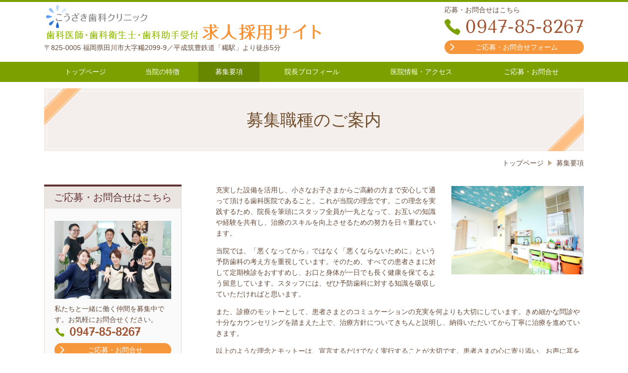

--- FILE ---
content_type: text/html; charset=utf-8
request_url: http://kouzaki-dc.jp/140982333
body_size: 39210
content:
<!DOCTYPE html> <?ra-page image-convert="no" g="SP" ?> <html lang="ja" prefix="og: http://ogp.me/ns#" class=""> <head> <meta charset="UTF-8"/> <meta name="description" content="こうざき歯科クリニックで募集している職種のご案内です。"/> <meta property="og:site_name" content="こうざき歯科クリニック歯科医師/歯科衛生士/歯科助手求人サイト（田川）"/> <meta property="og:type" content="article"/> <meta property="og:url" content="http://kouzaki-dc.jp/140982333"/> <link rel="canonical" href="http://kouzaki-dc.jp/140982333"/> <meta name="disparea" content="vga"/> <meta name="format-detection" content="telephone=no"/> <meta name="SKYPE_TOOLBAR" content="SKYPE_TOOLBAR_PARSER_COMPATIBLE"/> <title>募集要項 - こうざき歯科クリニック（田川）</title> <link rel="stylesheet" type="text/css" href="/_master/acre/themes/031B-L25/pc/theme.css?1599011142"/> <link rel="stylesheet" type="text/css" href="/_custom-pc.css?1599011142"/> <noscript> <link rel="stylesheet" href="/cms_v2/_master/acre/common/css/noscript.css"> </noscript> </head> <body class="mod-body"> <div class="area-all"> <a id="top"></a> <header class="area-header" data-cms-parts-group=""> <div class="area-header-inner"> </div> <div class="area-header-inner2"> <div> <div class="t0-b-headerCombiCustom-103-bPlacer"> <header class="t0-b-headerCombiCustom-103"><span><span><span></span></span></span> <div class="t0-b-headerCombiCustom-103__bd"><div><span><span><span></span></span></span> <div class="t0-b-headerCombiCustom-103__col1"><span><span><span></span></span></span> <div class="ex-topSpacingTweak-up-3s"> <div class="t0-b-headerUnit-siteName2-bPlacer"> <div class="t0-b-headerUnit-siteName2 t0-b-headerUnit-siteName2--width-"> <div class="t0-b-headerUnit-siteName2__bd"> <a href="/" target=""> <img src="/_p/acre/17112/images/pc/16646478.png"> </a> </div> </div></div> </div> <div class="ex-topSpacingTweak-up-4s"> <div class="t0-b-headerUnit-text-bPlacer"> <div class="t0-b-headerUnit-text"> <p>〒825-0005 福岡県田川市大字糒2099-9／平成筑豊鉄道「糒駅」より徒歩5分</p> </div> </div> </div> </div> <div class="t0-b-headerCombiCustom-103__col2"><span><span><span></span></span></span> </div> <div class="t0-b-headerCombiCustom-103__col3"><span><span><span></span></span></span> <div class="ex-topSpacingTweak-up-7s"> <div class="t0-b-headerUnit-text-bPlacer"> <div class="t0-b-headerUnit-text"> <p>応募・お問合せはこちら</p> </div> </div> </div> <div class="ex-topSpacingTweak-up-1s"> <div class="t0-b-headerUnit-contact-tel-bPlacer"><div class="t0-b-headerUnit-contact-tel t0-b-headerUnit-contact-tel--size-3"> <div class="t0-b-headerUnit-contact-tel__bd"><span class="t0-b-headerUnit-contact-tel__tel"></span><span>0947-85-8267</span> </div><span></span> </div></div> </div> <div class="ex-topSpacingTweak-up-2s"> <div class="t0-b-headerUnit-contact-navB2-bPlacer"> <div class="t0-b-headerUnit-contact-navB2"> <a href="/501059193" target=""> <div class="t0-b-headerUnit-contact-navB2__inner"> <span><span><span></span></span></span> <div>ご応募・お問合せフォーム</div> </div> </a> </div> </div> </div> </div> </div></div> </header> </div> </div> <div> <div class="t0-b-headerMenu13-bPlacer"> <div class="t0-b-headerMenu13 "><span><span><span></span></span></span> <input type="checkbox" id="t0-b-headerMenu13__panel" class="on-off"> <label for="t0-b-headerMenu13__panel">MENU</label> <div><span><span><span></span></span></span><ul> <li class="t0-b-headerMenu__item "> <span><span><span><span></span></span></span></span> <a href="/" target=""> <div><span>トップページ</span></div> </a> </li> <li class="t0-b-headerMenu__item "> <span><span><span><span></span></span></span></span> <a href="/479597670" target=""> <div><span>当院の特徴</span></div> </a> </li> <li class="t0-b-headerMenu__item state-current"> <span><span><span><span></span></span></span></span> <a href="/140982333" target=""> <div><span>募集要項</span></div> </a> </li> <li class="t0-b-headerMenu__item "> <span><span><span><span></span></span></span></span> <a href="/284964137" target=""> <div><span>院長プロフィール</span></div> </a> </li> <li class="t0-b-headerMenu__item "> <span><span><span><span></span></span></span></span> <a href="/236954707" target=""> <div><span>医院情報・アクセス</span></div> </a> </li> <li class="t0-b-headerMenu__item state-em "> <span><span><span><span></span></span></span></span> <a href="/501059193" target=""> <div><span>ご応募・お問合せ</span></div> </a> </li> </ul></div></div> </div> </div> </div> <div class="area-header-inner3"> <div class="ex-topSpacingTweak-down-1s"> <div class="t0-b-lv1H-pageH6-bPlacer"> <div class="t0-b-lv1H-pageH6 g-fontFamily-marugo"><div><span><span><span></span></span></span> <h1 class="t0-b-lv1H-pageH6__main t0-b-lv1H-pageH6--align-c">募集職種のご案内</h1> </div></div> </div> </div> </div> <div class="area-header-inner4"> <div class="mod-part-topicpath"> <div class="b-breadcrumbs-bPlacer"> <div class="b-breadcrumbs b-breadcrumbs--inHeader b-breadcrumbs--align-"><div><div> <span class="b-breadcrumbs__item" itemscope itemtype="http://data-vocabulary.org/Breadcrumb"><a href="/" itemprop="url"><span itemprop="title">トップページ</span></a></span><span class="b-breadcrumbs__item" itemscope itemtype="http://data-vocabulary.org/Breadcrumb"><a href="/140982333" itemprop="url"><em><span itemprop="title">募集要項</span></em></a></span> </div></div></div> </div> </div> </div> <div class="area-header-inner5"> </div> </header> <div class="area-container"> <div class="area-main" data-cms-parts-group=""> <div class="area-main-inner"> </div> <div class="area-main-inner2"> <div> <div class="t0-b-frame-bPlacer"> <div class="t0-b-frame"> <div class="t0-b-frame__bd"><span><span><span></span></span></span> <div class="t0-b-twoColsMedia t0-b-twoColsMedia--colW-m t0-b-twoColsMedia--imgR ex-imageFloat ex-spLayout__vertical"> <div class="t0-b-twoColsMedia__div t0-b-twoColsMedia--spacing-4s"> <div class="t0-b-twoColsMedia__row1col1 outerHtml"><div> <div class="t0-b-media-bPlacer"> <div class="t0-b-media t0-b-media--width-l" data-height-part=""> <div class="t0-b-media__media"> <span></span> <img src="/_p/acre/17112/images/pc/047ab0ee.jpg"> </div> <div class="t0-b-media__caption"> <p></p> </div> </div> </div> </div> </div> <div class="t0-b-twoColsMedia__row1col2"> <div class="outerHtml"><div class="ex-leftSpacingTweak-"> <div class="t0-b-wysiwyg-bPlacer"> <div class="t0-b-wysiwyg" data-height-part=""> <p>充実した設備を活用し、小さなお子さまからご高齢の方まで安心して通って頂ける歯科医院であること。これが当院の理念です。この理念を実践するため、院長を筆頭にスタッフ全員が一丸となって、お互いの知識や経験を共有し、治療のスキルを向上させるための努力を日々重ねています。</p> <p>当院では、「悪くなってから」ではなく「悪くならないために」という予防歯科の考え方を重視しています。そのため、すべての患者さまに対して定期検診をおすすめし、お口と身体が一日でも長く健康を保てるよう留意しています。スタッフには、ぜひ予防歯科に対する知識を吸収していただければと思います。</p> <p>また、診療のモットーとして、患者さまとのコミュケーションの充実を何よりも大切にしています。きめ細かな問診や十分なカウンセリングを踏まえた上で、治療方針についてきちんと説明し、納得いただいてから丁寧に治療を進めていきます。</p> <p>以上のような理念とモットーは、宣言するだけでなく実行することが大切です。患者さまの心に寄り添い、お声に耳を傾け、お悩みを的確に解決する。そんな歯科医院であるために、自分には何ができるのかを自問自答しながら、私たちは日々働いています。</p> <p>患者さまが抱えている不安をどうすれば解決できるかを、患者さまの立場になって親身に考えられる&hellip;&hellip;そんな方にご応募いただければ幸いです。</p> </div> </div> </div> </div> </div> <div class="clearfix"></div></div> <div data-switchable-key="contents.4.switchable" class="t0-b-twoColsMedia__div t0-b-twoColsMedia--spacing-4s"> <div class="t0-b-twoColsMedia__row2col2"> <div class="outerHtml"></div> </div> <div class="clearfix"></div></div> </div> </div> </div> </div> </div> <div> <div class="t0-b-frame2-bPlacer"> <div class="t0-b-frame2"> <div class="t0-b-frame2__bd"><span><span><span></span></span></span> <div class="t0-b-twoColsMedia t0-b-twoColsMedia--colW-m t0-b-twoColsMedia--imgR ex-imageFloat ex-spLayout__vertical"> <div class="t0-b-twoColsMedia__div t0-b-twoColsMedia--spacing-4s"> <div class="t0-b-twoColsMedia__row1col2"> <div class="outerHtml"><div> <div class="t0-b-lv4H3-bPlacer"> <div class="t0-b-lv4H3 t0-b-lv4H3--align- t0-b-lv4H3--size-3" data-height-part=""><span><span><span></span></span></span> <div class="t0-b-lv4H3__box"> <a href="/842928911" target=""> <div class="t0-b-lv4H3__bd"><span><span><span></span></span></span> <h4>歯科医師</h4> </div> </a> </div> </div> </div> </div> </div> </div> <div class="clearfix"></div></div> <div data-switchable-key="contents.4.switchable" class="t0-b-twoColsMedia__div t0-b-twoColsMedia--spacing-4s"> <div class="t0-b-twoColsMedia__row2col1 outerHtml"><div> <div class="t0-b-media-bPlacer"> <div class="t0-b-media" data-height-part=""> <div class="t0-b-media__media"> <span></span> <a href="/842928911"> <img src="/_p/acre/17112/images/pc/1da83f89.jpg"> </a> </div> </div> </div> </div> </div> <div class="t0-b-twoColsMedia__row2col2"> <div class="outerHtml"><div class="ex-leftSpacingTweak-"> <div class="t0-b-wysiwyg-bPlacer"> <div class="t0-b-wysiwyg" data-height-part=""> <p>一般歯科・小児歯科から審美歯科、インプラントまで多種多様な治療技術を習得可能。院長からクリニック経営のコツを教わるチャンスも！</p> </div> </div> </div> <div> <div class="t0-b-navItem-bPlacer"> <div class="t0-b-navItem t0-b-navItem--size-4 t0-b-navItem--width- t0-b-navItem--align-" data-height-part=""> <a href="/842928911" target=""> <div class="t0-b-navItem__inner"> <span></span> <div>歯科医師の募集要項はこちら</div> </div> </a> </div> </div> </div> </div> </div> <div class="clearfix"></div></div> </div> </div> </div> </div> </div> <div class="ex-topSpacingTweak-up-6s"> <div class="t0-b-frame2-bPlacer"> <div class="t0-b-frame2"> <div class="t0-b-frame2__bd"><span><span><span></span></span></span> <div class="t0-b-twoColsMedia t0-b-twoColsMedia--colW-m t0-b-twoColsMedia--imgR ex-imageFloat ex-spLayout__vertical"> <div class="t0-b-twoColsMedia__div t0-b-twoColsMedia--spacing-4s"> <div class="t0-b-twoColsMedia__row1col2"> <div class="outerHtml"><div> <div class="t0-b-lv4H3-bPlacer"> <div class="t0-b-lv4H3 t0-b-lv4H3--align- t0-b-lv4H3--size-3" data-height-part=""><span><span><span></span></span></span> <div class="t0-b-lv4H3__box"> <a href="/665902088" target=""> <div class="t0-b-lv4H3__bd"><span><span><span></span></span></span> <h4>歯科衛生士</h4> </div> </a> </div> </div> </div> </div> </div> </div> <div class="clearfix"></div></div> <div data-switchable-key="contents.4.switchable" class="t0-b-twoColsMedia__div t0-b-twoColsMedia--spacing-4s"> <div class="t0-b-twoColsMedia__row2col1 outerHtml"><div> <div class="t0-b-media-bPlacer"> <div class="t0-b-media" data-height-part=""> <div class="t0-b-media__media"> <span></span> <a href="/665902088"> <img src="/_p/acre/17112/images/pc/b2380919.jpg"> </a> </div> </div> </div> </div> </div> <div class="t0-b-twoColsMedia__row2col2"> <div class="outerHtml"><div class="ex-leftSpacingTweak-"> <div class="t0-b-wysiwyg-bPlacer"> <div class="t0-b-wysiwyg" data-height-part=""> <p>歯科助手との業務領域をしっかり区別しているので、歯周病治療やメインテナンスといった歯科衛生士本来の仕事でご活躍いただけます。</p> </div> </div> </div> <div> <div class="t0-b-navItem-bPlacer"> <div class="t0-b-navItem t0-b-navItem--size-4 t0-b-navItem--width- t0-b-navItem--align-" data-height-part=""> <a href="/665902088" target=""> <div class="t0-b-navItem__inner"> <span></span> <div>歯科衛生士の募集要項はこちら</div> </div> </a> </div> </div> </div> </div> </div> <div class="clearfix"></div></div> </div> </div> </div> </div> </div> <div class="ex-topSpacingTweak-up-6s"> <div class="t0-b-frame2-bPlacer"> <div class="t0-b-frame2"> <div class="t0-b-frame2__bd"><span><span><span></span></span></span> <div class="t0-b-twoColsMedia t0-b-twoColsMedia--colW-m t0-b-twoColsMedia--imgR ex-imageFloat ex-spLayout__vertical"> <div class="t0-b-twoColsMedia__div t0-b-twoColsMedia--spacing-4s"> <div class="t0-b-twoColsMedia__row1col2"> <div class="outerHtml"><div> <div class="t0-b-lv4H3-bPlacer"> <div class="t0-b-lv4H3 t0-b-lv4H3--align- t0-b-lv4H3--size-3" data-height-part=""><span><span><span></span></span></span> <div class="t0-b-lv4H3__box"> <a href="/202727246" target=""> <div class="t0-b-lv4H3__bd"><span><span><span></span></span></span> <h4>歯科助手・受付</h4> </div> </a> </div> </div> </div> </div> </div> </div> <div class="clearfix"></div></div> <div data-switchable-key="contents.4.switchable" class="t0-b-twoColsMedia__div t0-b-twoColsMedia--spacing-4s"> <div class="t0-b-twoColsMedia__row2col1 outerHtml"><div> <div class="t0-b-media-bPlacer"> <div class="t0-b-media" data-height-part=""> <div class="t0-b-media__media"> <span></span> <a href="/202727246"> <img src="/_p/acre/17112/images/pc/e578ff79.jpg"> </a> </div> </div> </div> </div> </div> <div class="t0-b-twoColsMedia__row2col2"> <div class="outerHtml"><div class="ex-leftSpacingTweak-"> <div class="t0-b-wysiwyg-bPlacer"> <div class="t0-b-wysiwyg" data-height-part=""> <p>患者さまに最も近い仕事です。外部講師のレクチャーにより、接遇や医院管理といった関連分野のスキルを学ぶことも可能です。</p> </div> </div> </div> <div> <div class="t0-b-navItem-bPlacer"> <div class="t0-b-navItem t0-b-navItem--size-4 t0-b-navItem--width- t0-b-navItem--align-" data-height-part=""> <a href="/202727246" target=""> <div class="t0-b-navItem__inner"> <span></span> <div>歯科助手・受付の募集要項はこちら</div> </div> </a> </div> </div> </div> </div> </div> <div class="clearfix"></div></div> </div> </div> </div> </div> </div> </div> <div class="area-main-inner3"> <div> <div class="t0-b-articleDecoration2-bPlacer"> <div class="t0-b-articleDecoration2 t0-b-articleDecoration2--colSpacing-"> <span><span><span></span></span></span> <div class="t0-b-articleDecoration2__hd outerHtml"><div class="ex-leftSpacingTweak-"> <div class="t0-b-lv2H5-bPlacer"> <div class="t0-b-lv2H5 t0-b-lv2H5--align- t0-b-lv2H5--size-2 g-fontFamily-marugo" data-height-part=""> <span><span><span></span></span></span> <div> <div class="t0-b-lv2H5__iconPlacer"> <span class="t0-b-lv2H5__icon"></span> </div> <h2>以下のページもご覧ください</h2> </div> </div> </div> </div> </div> <div class="t0-b-articleDecoration2__bd"> <div class="t0-b-articleDecoration2__row"> <div class="t0-b-articleDecoration2__col"> <div class="t0-b-articleDecoration2__box" data-height-group="1"> <span><span><span></span></span></span> <div class="t0-b-articleDecoration2__hd-h t0-b-articleDecoration2__hd-h--size-"> <span><span><span></span></span></span> <a href="/479597670" target=""> <h4 class="t0-b-articleDecoration2--align-"><span style="font-size:24px">当院の特徴</span></h4> </a> </div> <div class="outerHtml"></div> <div class="t0-b-twoColsMedia t0-b-twoColsMedia--colW-m t0-b-twoColsMedia--imgR ex-imageFloat ex-spLayout__horizon"> <div class="t0-b-twoColsMedia__div t0-b-twoColsMedia--spacing-4s"> <div class="t0-b-twoColsMedia__row1col1" data-height-group="2"> <div class="outerHtml"><div> <div class="t0-b-media-bPlacer"> <div class="t0-b-media" data-height-part=""> <div class="t0-b-media__media"> <span></span> <a href="/479597670"> <img src="/_p/acre/17112/images/pc/d6abd82a.jpg"> </a> </div> </div> </div> </div> </div> </div> <div class="t0-b-twoColsMedia__row1col2" data-height-group="3"> <div class="outerHtml"><div class="ex-leftSpacingTweak-"> <div class="t0-b-wysiwyg-bPlacer"> <div class="t0-b-wysiwyg" data-height-part=""> <p>都合に合わせて勤務形態を変えられるので、女性が長く働けます。社保完備、残業ほぼなし、年間休日120日以上、教育体制の充実など、安心して勤務できる環境です。</p> </div> </div> </div> <div> <div class="t0-b-navBItem2-bPlacer"> <div class="t0-b-navBItem2 t0-b-navBItem2--size-3 t0-b-navBItem2--width- t0-b-navBItem2--align-" data-height-part=""> <a href="/479597670" target=""> <div class="t0-b-navBItem2__inner"><span><span><span></span></span></span> <div>詳細はこちらへ</div> </div> </a> </div> </div> </div> </div> </div> <div class="clearfix"></div></div> </div> <div class="outerHtml"></div> </div> </div> <div class="t0-b-articleDecoration2__col"> <div data-switchable-key="contents.8.switchable" class="t0-b-articleDecoration2__box" data-height-group="1"> <span><span><span></span></span></span> <div class="t0-b-articleDecoration2__hd-h t0-b-articleDecoration2__hd-h--size-"> <span><span><span></span></span></span> <a href="/284964137" target=""> <h4 class="t0-b-articleDecoration2--align-"><span style="font-size:24px">院長プロフィール</span></h4> </a> </div> <div class="outerHtml"></div> <div class="t0-b-twoColsMedia t0-b-twoColsMedia--colW-m t0-b-twoColsMedia--imgR ex-imageFloat ex-spLayout__horizon"> <div class="t0-b-twoColsMedia__div t0-b-twoColsMedia--spacing-4s"> <div class="t0-b-twoColsMedia__row1col1" data-height-group="2"> <div class="outerHtml"><div> <div class="t0-b-media-bPlacer"> <div class="t0-b-media" data-height-part=""> <div class="t0-b-media__media"> <span></span> <a href="/284964137"> <img src="/_p/acre/17112/images/pc/b4e74e95.jpg"> </a> </div> </div> </div> </div> </div> </div> <div class="t0-b-twoColsMedia__row1col2" data-height-group="3"> <div class="outerHtml"><div class="ex-leftSpacingTweak-"> <div class="t0-b-wysiwyg-bPlacer"> <div class="t0-b-wysiwyg" data-height-part=""> <p>地域の皆さまのお口の健康を守る歯科医師として日々研鑽を重ねています。日本顎咬合学会認定医、日本アンチエイジング歯科学会認定医の有資格者です。</p> </div> </div> </div> <div class="ex-topSpacingTweak-down-8s"> <div class="t0-b-navBItem2-bPlacer"> <div class="t0-b-navBItem2 t0-b-navBItem2--size-3 t0-b-navBItem2--width- t0-b-navBItem2--align-" data-height-part=""> <a href="/284964137" target=""> <div class="t0-b-navBItem2__inner"><span><span><span></span></span></span> <div>詳細はこちらへ</div> </div> </a> </div> </div> </div> </div> </div> <div class="clearfix"></div></div> </div> <div class="outerHtml"></div> </div> </div> </div> </div> </div> </div> </div> <div class="ex-topSpacingTweak-up-5s"> <div class="t0-b-articleDecoration2-bPlacer"> <div class="t0-b-articleDecoration2"><span><span><span></span></span></span> <div class="t0-b-articleDecoration2__bd"> <div class="t0-b-articleDecoration2__box"><span><span><span></span></span></span> <div class="t0-b-articleDecoration2__hd-h t0-b-articleDecoration2__hd-h--size-"><span><span><span></span></span></span> <a href="/322557542" target=""> <h4 class="t0-b-articleDecoration2--align-"><span style="font-size:24px">当院の一日</span></h4> </a> </div> <div class="outerHtml"></div> <div class="t0-b-twoColsMedia t0-b-twoColsMedia--colW-m t0-b-twoColsMedia--imgR ex-spLayout__vertical"> <div class="t0-b-twoColsMedia__div t0-b-twoColsMedia--spacing-4s"> <div class="t0-b-twoColsMedia__row1col1"> <div class="outerHtml"><div> <div class="t0-b-media-bPlacer"> <div class="t0-b-media" data-height-part=""> <div class="t0-b-media__media"> <span></span> <a href="/322557542"> <img src="/_p/acre/17112/images/pc/4ee82f4d.jpg"> </a> </div> </div> </div> </div> </div> </div> <div class="t0-b-twoColsMedia__row1col2"> <div class="outerHtml"><div class="ex-leftSpacingTweak-"> <div class="t0-b-wysiwyg-bPlacer"> <div class="t0-b-wysiwyg" data-height-part=""> <p>当院の診療スケジュールをご紹介します。具体的にどのような流れで仕事をするのか、イメージするのに役立ててください。</p> </div> </div> </div> <div> <div class="t0-b-navBItem2-bPlacer"> <div class="t0-b-navBItem2 t0-b-navBItem2--size-3 t0-b-navBItem2--width-l t0-b-navBItem2--align-l" data-height-part=""> <a href="/322557542" target=""> <div class="t0-b-navBItem2__inner"><span><span><span></span></span></span> <div>詳細はこちらへ</div> </div> </a> </div> </div> </div> </div> </div> <div class="clearfix"></div></div> </div> <div class="outerHtml"></div> </div> </div> </div> </div> </div> <div class="ex-topSpacingTweak-up-5s"> <div class="t0-b-articleDecoration2-bPlacer"> <div class="t0-b-articleDecoration2"><span><span><span></span></span></span> <div class="t0-b-articleDecoration2__bd"> <div class="t0-b-articleDecoration2__box"><span><span><span></span></span></span> <div class="t0-b-articleDecoration2__hd-h t0-b-articleDecoration2__hd-h--size-"><span><span><span></span></span></span> <a href="/140982333" target=""> <h4 class="t0-b-articleDecoration2--align-"><span style="font-size:24px">職種別の募集要項</span></h4> </a> </div> <div class="outerHtml"></div> <div class="t0-b-twoColsMedia t0-b-twoColsMedia--colW-m t0-b-twoColsMedia--imgR ex-spLayout__vertical"> <div class="t0-b-twoColsMedia__div t0-b-twoColsMedia--spacing-4s"> <div class="t0-b-twoColsMedia__row1col1"> <div class="outerHtml"><div> <div class="t0-b-media-bPlacer"> <div class="t0-b-media" data-height-part=""> <div class="t0-b-media__media"> <span></span> <a href="/140982333"> <img src="/_p/acre/17112/images/pc/f8443e5b.jpg"> </a> </div> </div> </div> </div> </div> </div> <div class="t0-b-twoColsMedia__row1col2"> <div class="outerHtml"><div class="ex-leftSpacingTweak- ex-topSpacingTweak-down-1s"> <div class="t0-b-wysiwyg-bPlacer"> <div class="t0-b-wysiwyg" data-height-part=""> <p>職種別の募集要項は、以下よりご覧ください。</p> </div> </div> </div> <div> <div class="t0-b-navItem-bPlacer"> <div class="t0-b-navItem t0-b-navItem--size-3 t0-b-navItem--width- t0-b-navItem--align-" data-height-part=""> <a href="/842928911" target=""> <div class="t0-b-navItem__inner"> <span></span> <div>歯科医師の募集要項</div> </div> </a> </div> </div> </div> <div> <div class="t0-b-navItem-bPlacer"> <div class="t0-b-navItem t0-b-navItem--size-3 t0-b-navItem--width- t0-b-navItem--align-" data-height-part=""> <a href="/665902088" target=""> <div class="t0-b-navItem__inner"> <span></span> <div>歯科衛生士の募集要項</div> </div> </a> </div> </div> </div> <div> <div class="t0-b-navItem-bPlacer"> <div class="t0-b-navItem t0-b-navItem--size-3 t0-b-navItem--width- t0-b-navItem--align-" data-height-part=""> <a href="/202727246" target=""> <div class="t0-b-navItem__inner"> <span></span> <div>歯科助手・受付の募集要項</div> </div> </a> </div> </div> </div> </div> </div> <div class="clearfix"></div></div> </div> <div class="outerHtml"></div> </div> </div> </div> </div> </div> </div> <div class="area-main-inner4"> </div> </div> <div class="area-sub" data-cms-parts-group=""> <div class="area-sub-inner"> </div> <div class="area-sub-inner2"> </div> <div class="area-sub-inner3"> <div> <div class="t0-b-sideBox-bPlacer"> <div class="t0-b-sideBox"><span><span><span></span></span></span> <div class="t0-b-sideBox__hd t0-b-sideBox--align-"><span><span><span></span></span></span> <a href="/501059193" target=""> <h4>ご応募・お問合せはこちら</h4> </a> </div> <div class="t0-b-sideBox__bd"><span><span><span></span></span></span><div class="outerHtml"><div> <div class="t0-b-sideBoxMedia-bPlacer"> <div class="t0-b-sideBoxMedia t0-b-sideBoxMedia--width-"> <div class="t0-b-sideBoxMedia__main"><span><span><span></span></span></span> <a href="/501059193" target=""> <img src="/_p/acre/17112/images/pc/21d62342.jpg"> </a> </div> </div> </div> </div> <div> <div class="t0-b-sideBoxText-bPlacer"> <p class="t0-b-sideBoxText">私たちと一緒に働く仲間を募集中です。お気軽にお問合せください。</p> </div> </div> <div class="ex-topSpacingTweak-up-3s"> <div class="t0-b-sideBoxIconText-tel-bPlacer"> <div class="t0-b-sideBoxIconText-tel"> <div> <div class="t0-b-sideBoxIconText-tel__bd"> <span class="t0-b-sideBoxIconText-tel__icon t0-b-sideBoxIconText-tel__tel"></span> <span>0947-85-8267</span> </div> </div> </div> </div> </div> <div class="ex-topSpacingTweak-up-1s"> <div class="t0-b-sideNavBItem2-bPlacer"> <div class="t0-b-sideNavBItem2"> <a href="/501059193" target=""> <div class="t0-b-sideNavBItem2__inner"> <span><span><span></span></span></span> <div>ご応募・お問合せ</div> </div> </a> </div> </div> </div> </div></div> </div> </div> </div> <div class="ex-topSpacingTweak-up-3s"> <div class="b-sideMenu-bPlacer"> <div class="b-sideMenu"><span><span><span></span></span></span> <input type="checkbox" id="b-sideMenu__panel" class="on-off"> <label for="b-sideMenu__panel">MENU</label> <div class="b-sideMenu__bd"><span><span><span></span></span></span> <div class="b-sideMenu__list"><ul><li class="b-sideMenu__item "><div class="b-sideMenu__item2"><span><span><span></span></span></span><div><a href="/"><span><span>トップページ</span></span></a></div></div></li><li class="b-sideMenu__item "><div class="b-sideMenu__item2"><span><span><span></span></span></span><div><a href="/479597670"><span><span>当院の特徴</span></span></a></div></div></li><li class="b-sideMenu__item state-current"><div class="b-sideMenu__item2"><span><span><span></span></span></span><div><a href="/140982333"><span><span>募集要項</span></span></a></div></div><div class="b-sideMenu__list"><ul><li class="b-sideMenu__item "><div class="b-sideMenu__item2"><span><span><span></span></span></span><div><a href="/842928911"><span><span>歯科医師 </span></span></a></div></div></li><li class="b-sideMenu__item "><div class="b-sideMenu__item2"><span><span><span></span></span></span><div><a href="/665902088"><span><span>歯科衛生士</span></span></a></div></div></li><li class="b-sideMenu__item "><div class="b-sideMenu__item2"><span><span><span></span></span></span><div><a href="/202727246"><span><span>歯科助手・受付 </span></span></a></div></div></li></ul></div></li><li class="b-sideMenu__item "><div class="b-sideMenu__item2"><span><span><span></span></span></span><div><a href="/284964137"><span><span>院長プロフィール </span></span></a></div></div></li><li class="b-sideMenu__item "><div class="b-sideMenu__item2"><span><span><span></span></span></span><div><a href="/322557542"><span><span>当院の一日 </span></span></a></div></div></li><li class="b-sideMenu__item "><div class="b-sideMenu__item2"><span><span><span></span></span></span><div><a href="/236954707"><span><span>医院情報・アクセス </span></span></a></div></div></li><li class="b-sideMenu__item "><div class="b-sideMenu__item2"><span><span><span></span></span></span><div><a href="/501059193"><span><span>ご応募・お問合せ</span></span></a></div></div><div class="b-sideMenu__list"><ul></ul></div></li></ul></div> </div> </div> </div> </div> <div class="ex-topSpacingTweak-up-3s"> <div class="t0-b-sideBox-bPlacer"> <div class="t0-b-sideBox"><span><span><span></span></span></span> <div class="t0-b-sideBox__hd t0-b-sideBox--align-"><span><span><span></span></span></span> <h4>診療時間</h4> </div> <div class="t0-b-sideBox__bd"><span><span><span></span></span></span><div class="outerHtml"><div> <div class="t0-b-sideBoxTable-bPlacer"> <div class="t0-b-sideBoxTable"> <table> <thead> <tr> <th style="text-align: center;">&nbsp;</th> <th style="text-align: center;">月</th> <th style="text-align: center;">火</th> <th style="text-align: center;">水</th> <th style="text-align: center;">木</th> <th style="text-align: center;">金</th> <th style="text-align: center;">土</th> <th style="text-align: center;">日</th> </tr> </thead> <tbody> <tr> <td style="text-align: center;">午前</td> <td style="text-align: center;">○</td> <td style="text-align: center;">○</td> <td style="text-align: center;">○</td> <td style="text-align: center;">○</td> <td style="text-align: center;">○</td> <td style="text-align: center;">△</td> <td style="text-align: center;">&times;</td> </tr> <tr> <td style="text-align: center;">午後</td> <td style="text-align: center;">○</td> <td style="text-align: center;">○</td> <td style="text-align: center;">○</td> <td style="text-align: center;">○</td> <td style="text-align: center;">○</td> <td style="text-align: center;">&times;</td> <td style="text-align: center;">&times;</td> </tr> </tbody> </table> </div> </div> </div> <div> <div class="t0-b-sideBoxText-bPlacer"> <p class="t0-b-sideBoxText">午前：9:30〜13:00<br/> 午後：14:30〜19:00<br/> △：9:30〜17:00</p> </div> </div> <div> <div class="t0-b-sideBoxText-bPlacer"> <p class="t0-b-sideBoxText">休診日：日曜・祝・年末年始・お盆・GW</p> </div> </div> </div></div> </div> </div> </div> <div class="ex-topSpacingTweak-down-1s"> <div class="t0-b-sideBox-bPlacer"> <div class="t0-b-sideBox"><span><span><span></span></span></span> <div class="t0-b-sideBox__hd t0-b-sideBox--align-"><span><span><span></span></span></span> <a href="/236954707" target=""> <h4>アクセス</h4> </a> </div> <div class="t0-b-sideBox__bd"><span><span><span></span></span></span><div class="outerHtml"><div> <div class="t0-b-sideBoxFreeHtml-bPlacer"> <div class="t0-b-sideBoxFreeHtml"><iframe src="https://www.google.com/maps/embed?pb=!1m14!1m8!1m3!1d13283.499634870372!2d130.797475!3d33.660403!3m2!1i1024!2i768!4f13.1!3m3!1m2!1s0x0%3A0x1197bfa35e3ffddd!2z44GT44GG44GW44GN5q2v56eR44Kv44Oq44OL44OD44Kv!5e0!3m2!1sja!2sjp!4v1578975092480!5m2!1sja!2sjp" width="230" height="206" frameborder="0" style="border:0;" allowfullscreen=""></iframe></div> </div> </div> <div> <div class="t0-b-sideBoxIconText-tel-bPlacer"> <div class="t0-b-sideBoxIconText-tel"> <div> <div class="t0-b-sideBoxIconText-tel__bd"> <span class="t0-b-sideBoxIconText-tel__icon t0-b-sideBoxIconText-tel__tel"></span> <span>0947-85-8267</span> </div> </div> </div> </div> </div> <div> <div class="t0-b-sideBoxText-bPlacer"> <p class="t0-b-sideBoxText">〒825-0005<br/>福岡県田川市大字糒2099-9<br/> 平成筑豊鉄道「糒駅」より徒歩5分</p> </div> </div> <div class="ex-topSpacingTweak-up-2s"> <div class="t0-b-sideNavBItem2-bPlacer"> <div class="t0-b-sideNavBItem2"> <a href="/236954707" target=""> <div class="t0-b-sideNavBItem2__inner"> <span><span><span></span></span></span> <div>医院情報・アクセス</div> </div> </a> </div> </div> </div> </div></div> </div> </div> </div> <div> <div class="t0-b-sideNavItemWithImg2-bPlacer"> <div> <div class="t0-b-sideNavItemWithImg2 t0-b-sideNavItemWithImg2--imgL"> <a href="http://www.kouzaki-dc.com/" target="_blank"> <div class="t0-b-sideNavItemWithImg2__inner"><span><span><span></span></span></span> <div class="t0-b-sideNavItemWithImg2__img"> <img src="/_p/acre/17112/images/pc/26e1f9ad.jpg"> </div> <div class="t0-b-sideNavItemWithImg2__text"> 公式ホームページ </div> </div> </a> </div> </div> </div> </div> </div> <div class="area-sub-inner4"> </div> </div> </div> <footer class="area-footer" data-cms-parts-group=""> <div class="area-footer-inner"> </div> <div class="area-footer-inner2"> </div> <div class="area-footer-inner3"> </div> <div class="area-footer-inner4"> <div> <div class="t0-b-footerMenu13-bPlacer"> <div class="t0-b-footerMenu13"><span><span><span></span></span></span> <div><span><span><span></span></span></span><ul> <li class="t0-b-footerMenu__item"> <span><span><span><span></span></span></span></span> <a href="/" target=""> <div>トップページ</div> </a> </li> <li class="t0-b-footerMenu__item"> <span><span><span><span></span></span></span></span> <a href="/479597670" target=""> <div>当院の特徴</div> </a> </li> <li class="t0-b-footerMenu__item"> <span><span><span><span></span></span></span></span> <a href="/140982333" target=""> <div>募集要項</div> </a> </li> <li class="t0-b-footerMenu__item"> <span><span><span><span></span></span></span></span> <a href="/284964137" target=""> <div>院長プロフィール</div> </a> </li> <li class="t0-b-footerMenu__item"> <span><span><span><span></span></span></span></span> <a href="/236954707" target=""> <div>医院情報・アクセス</div> </a> </li> <li class="t0-b-footerMenu__item"> <span><span><span><span></span></span></span></span> <a href="/501059193" target=""> <div>ご応募・お問合せ</div> </a> </li> </ul></div></div> </div> </div> <div data-part-type="fullWidth"> <div class="t0-b-footerFullWidthFrame-bPlacer"> <div class="t0-b-footerFullWidthFrame" style="background-image: url('/_p/acre/17112/images/pc/6264fd82.png');"> <span><span><span></span></span></span> <div class="t0-b-footerFullWidthFrame__bd"><span><span><span></span></span></span> <div class="t0-b-twoColsMedia t0-b-twoColsMedia--colW-l t0-b-twoColsMedia--imgR ex-spLayout__vertical"> <div class="t0-b-twoColsMedia__div t0-b-twoColsMedia--spacing-4s"> <div class="t0-b-twoColsMedia__row1col1 outerHtml"><div class="ex-topSpacingTweak-up-1s"> <div class="t0-b-media-bPlacer"> <div class="t0-b-media" style="width:97%;" data-height-part=""> <div class="t0-b-media__media"> <span></span> <img src="/_p/acre/17112/images/pc/46ed1217.jpg"> </div> </div> </div> </div> <div class="ex-topSpacingTweak-up-1s"> <div class="t0-b-goToTop-bPlacer"> <div class="t0-b-goToTop"> <a href="#top"><div>トップへ</div></a> </div> </div> </div> </div> <div class="t0-b-twoColsMedia__row1col2"> <div class="outerHtml"><div class="ex-topSpacingTweak-up-1s"> <div class="t0-b-media-bPlacer"> <div class="t0-b-media" data-height-part=""> <div class="t0-b-media__media"> <span></span> <a href="/"> <img src="/_p/acre/17112/images/pc/ef0c8086.png"> </a> </div> </div> </div> </div> <div class="ex-leftSpacingTweak- ex-topSpacingTweak-up-4s"> <div class="t0-b-wysiwyg-bPlacer"> <div class="t0-b-wysiwyg" data-height-part=""> <p>〒825-0005 福岡県田川市大字糒2099-9／平成筑豊鉄道「糒駅」より徒歩5分</p> </div> </div> </div> <div class="ex-topSpacingTweak-up-1s"> <div class="t0-b-lv5H-subH-bPlacer"> <div class="t0-b-lv5H-subH t0-b-lv5H-subH--align-l t0-b-lv5H-subH--size-2" data-height-part=""> <h5>お電話でのお問合せはこちら</h5> </div> </div> </div> <div class="ex-topSpacingTweak-up-3s"> <div class="t0-b-iconText-tel-bPlacer"> <div class="t0-b-iconText-tel t0-b-iconText-tel--size-5 t0-b-iconText-tel--align-l" data-height-part=""> <div class="t0-b-iconText-tel__wrap"> <div> <div class="t0-b-iconText-tel__bd"><span class="t0-b-iconText-tel__icon t0-b-iconText-tel__tel"></span><span>0947-85-8267</span> </div><span></span> </div> </div> </div> </div> </div> <div class="ex-topSpacingTweak-up-2s"> <div class="t0-b-labeledList2-bPlacer"> <div class="t0-b-labeledList2" data-height-part=""> <table><tr><th><span><span><span></span></span></span> <div>診療時間</div> </th> <td> <div>平日　9:30〜13:00／14:30〜19:00<br/>土曜　9:30〜17:00</div> </td></tr></table> </div> </div> </div> <div class="ex-topSpacingTweak-up-1s"> <div class="t0-b-labeledList2-bPlacer"> <div class="t0-b-labeledList2" data-height-part=""> <table><tr><th><span><span><span></span></span></span> <div>休診日</div> </th> <td> <div>日曜・祝・年末年始・お盆・GW</div> </td></tr></table> </div> </div> </div> <div class="ex-topSpacingTweak-down-2s"> <div class="t0-b-navBItemDouble-bPlacer"> <div class="t0-b-navBItemDouble"> <div class="t0-b-navBItemDouble__layout"> <div class="t0-b-navBItem2 t0-b-navBItem2--size-3 t0-b-navBItem2--width- t0-b-navBItem2--align-"> <a href="http://www.kouzaki-dc.com/" target="_blank"> <div class="t0-b-navBItem2__inner"><span><span><span></span></span></span> <div>公式ホームページ</div> </div> </a> </div> </div> <div class="t0-b-navBItemDouble__layout"> <div class="t0-b-navBItem2 t0-b-navBItem2--size-3 t0-b-navBItem2--width- t0-b-navBItem2--align-"> <a href="/501059193" target=""> <div class="t0-b-navBItem2__inner"><span><span><span></span></span></span> <div>ご応募・お問合せ</div> </div> </a> </div> </div> </div> </div> </div> </div> </div> <div class="clearfix"></div></div> </div> </div> </div> </div> </div> <div> <div class="t0-b-footerFreeHtml2-bPlacer"> <div class="t0-b-footerFreeHtml2 t0-b-footerFreeHtml2--width-"> <div><iframe src="https://www.google.com/maps/embed?pb=!1m14!1m8!1m3!1d13283.499634870372!2d130.797475!3d33.660403!3m2!1i1024!2i768!4f13.1!3m3!1m2!1s0x0%3A0x1197bfa35e3ffddd!2z44GT44GG44GW44GN5q2v56eR44Kv44Oq44OL44OD44Kv!5e0!3m2!1sja!2sjp!4v1578975092480!5m2!1sja!2sjp" width="1980" height="300" frameborder="0" style="border:0;" allowfullscreen=""></iframe></div> </div> </div> </div> <div> <div class="t0-b-copyright"><span><span><span></span></span></span> <p>(c) 医療法人柊徳会　こうざき歯科クリニック</p> </div> </div> </div> <div class="area-footer-inner5"> </div> </footer> <div class="area-float-bottom" data-cms-parts-group=""> <div class="area-float-bottom-inner"> </div> <div class="area-float-bottom-inner2"> </div> <div class="area-float-bottom-inner3"> </div> </div> </div> <div data-parts-name="part-footer-027" class="mod-box22"> <div class="mod-box25"> <p class="mod-login"> <a href="https://www.akibare-hp.com/startpage/auth/sign_in" rel="nofollow" target="_blank">ログイン（あきばれホームページ）</a> </p> </div> </div> <script type="text/javascript">
var pkBaseURL = (("https:" == document.location.protocol) ? "https://stats.wms-analytics.net/" : "http://stats.wms-analytics.net/");
document.write(unescape("%3Cscript src='" + pkBaseURL + "piwik.js' type='text/javascript'%3E%3C/script%3E"));
</script><script type="text/javascript">
try {
var piwikTracker = Piwik.getTracker(pkBaseURL + "piwik.php", 31218);
piwikTracker.trackPageView();
piwikTracker.enableLinkTracking();
} catch( err ) {}
</script><noscript><p><img src="http://stats.wms-analytics.net/piwik.php?idsite=31218" style="border:0" alt=""/></p></noscript> <script>
  (function() {
    var protocol = location.protocol;
    document.write('<script src="' + protocol + '//ajax.googleapis.com/ajax/libs/jquery/1.9.1/jquery.min.js">\x3C/script>');
  }());
</script> <script src="https://cdnjs.cloudflare.com/ajax/libs/object-fit-images/3.2.4/ofi.min.js"></script> <script src="/cms_v2/_master/acre/common/js/form.js"></script> <script src="/cms_v2/_master/acre/common/js/pc.js?1599011142"></script> <script src="/cms_v2/_master/acre/common/js/pc2.js?1599011142"></script> </body> </html>

--- FILE ---
content_type: text/css; charset=utf-8
request_url: http://kouzaki-dc.jp/_custom-pc.css?1599011142
body_size: 279936
content:
.t0-b-headerCombiCustom-1 {
  padding-bottom: 10px;
}

.t0-b-headerCombiCustom-1__hd {
  color: #333;
  padding: 10px 0;
}

.t0-b-headerCombiCustom-1__hd > p {
  width: 1062px;
  margin: 0 auto;
  line-height: 1.25;
  font-size: 1em;
}

.t0-b-headerCombiCustom-1__hd > p:before {
  content: "";
  display: block;
  height: 0;
  margin-top: -0.08em;
}

.t0-b-headerCombiCustom-1__hd > p:after {
  content: "";
  display: block;
  height: 0;
  margin-top: -0.18em;
}

.t0-b-headerCombiCustom-1__bd > div {
  display: table;
  width: 1062px;
  margin: 0 auto;
}

.t0-b-headerCombiCustom-1__bd > div > div {
  display: table-cell;
  text-align: left;
  vertical-align: top;
  padding-top: 15px;
}

.t0-b-headerCombiCustom-1__col1 {
  width: 100%;
}

.t0-b-headerCombiCustom-1__col2 {
  padding-left: 15px;
}

.t0-b-headerCombiCustom-1__col3 {
  padding-left: 15px;
}

.t0-b-headerCombiCustom-1 .t0-b-headerUnit-siteTitle2 {
  margin: 0;
}

.t0-b-headerCombiCustom-1__col1 .t0-b-headerUnit-siteName2__bd img {
  width: auto;
  min-width: auto;
}

/* テーブル */
.t0-b-headerCombiCustom-1 .t0-b-headerUnit-table table tr ,
.t0-b-headerCombiCustom-1 .t0-b-headerUnit-table table th ,
.t0-b-headerCombiCustom-1 .t0-b-headerUnit-table table td {
  padding: 10px 7px;
}

.t0-b-headerCombiCustom-1 .t0-b-headerUnit-labeledList th {
  padding: 0;
}
.t0-b-headerCombiCustom-2 {
  padding-bottom: 10px;
}

.t0-b-headerCombiCustom-2__hd {
  color: #333;
  padding: 10px 0;
}

.t0-b-headerCombiCustom-2__hd > p {
  width: 1062px;
  margin: 0 auto;
  line-height: 1.25;
  font-size: 1em;
}

.t0-b-headerCombiCustom-2__hd > p:before {
  content: "";
  display: block;
  height: 0;
  margin-top: -0.08em;
}

.t0-b-headerCombiCustom-2__hd > p:after {
  content: "";
  display: block;
  height: 0;
  margin-top: -0.18em;
}

.t0-b-headerCombiCustom-2__bd > div {
  display: table;
  width: 1062px;
  margin: 0 auto;
}

.t0-b-headerCombiCustom-2__bd > div > div {
  display: table-cell;
  text-align: left;
  vertical-align: top;
  padding-top: 15px;
}

.t0-b-headerCombiCustom-2__col1 {
  width: 100%;
}

.t0-b-headerCombiCustom-2__col2 {
  padding-left: 15px;
}

.t0-b-headerCombiCustom-2__col3 {
  padding-left: 15px;
}

.t0-b-headerCombiCustom-2 .t0-b-headerUnit-siteTitle2 {
  margin: 0;
}

.t0-b-headerCombiCustom-2__col1 .t0-b-headerUnit-siteName2__bd img {
  width: auto;
  min-width: auto;
}

/* テーブル */
.t0-b-headerCombiCustom-2 .t0-b-headerUnit-table table tr ,
.t0-b-headerCombiCustom-2 .t0-b-headerUnit-table table th ,
.t0-b-headerCombiCustom-2 .t0-b-headerUnit-table table td {
  padding: 10px 7px;
}

.t0-b-headerCombiCustom-2 .t0-b-headerUnit-labeledList th {
  padding: 0;
}
.t0-b-headerCombiCustom-3 {
  background-color: #fff;
  padding-top: 5px;
  background-repeat: repeat-x;
  background-position: left top;
}

.t0-b-headerCombiCustom-3__hd {
  padding: 12px 0;
  color: #4d4d4d;
  background: -webkit-linear-gradient(#fefeff, #edf3f7);
  background: linear-gradient(#fefeff, #edf3f7);
}

.t0-b-headerCombiCustom-3__hd > p {
  width: 980px;
  margin: 0 auto;
  line-height: 1.25;
  font-size: 0.857em;
}

.t0-b-headerCombiCustom-3__hd > p:before {
  content: "";
  display: block;
  height: 0;
  margin-top: -0.05em;
}

.t0-b-headerCombiCustom-3__hd > p:after {
  content: "";
  display: block;
  height: 0;
  margin-top: -0.25em;
}

.t0-b-headerCombiCustom-3__bd {
  padding-bottom: 10px;
}

.t0-b-headerCombiCustom-3__bd > div {
  display: table;
  width: 980px;
  margin: 0 auto;
}

.t0-b-headerCombiCustom-3__bd > div > div {
  display: table-cell;
  text-align: left;
  vertical-align: top;
  padding-top: 20px;
}

.t0-b-headerCombiCustom-3__col1 {
  width: 100%;
}

.t0-b-headerCombiCustom-3__col2 {
  padding-left: 20px;
}

.t0-b-headerCombiCustom-3__col3 {
  padding-left: 20px;
}

.t0-b-headerCombiCustom-3 .t0-b-headerUnit-siteTitle2 {
  margin: 0;
}

.t0-b-headerCombiCustom-3__col1 .t0-b-headerUnit-siteName2__bd img {
  width: auto;
  min-width: auto;
}

/* テーブル */
.t0-b-headerCombiCustom-3 .t0-b-headerUnit-table table tr ,
.t0-b-headerCombiCustom-3 .t0-b-headerUnit-table table th ,
.t0-b-headerCombiCustom-3 .t0-b-headerUnit-table table td {
  padding: 10px 7px;
}

.t0-b-headerCombiCustom-3 .t0-b-headerUnit-labeledList th {
  padding: 0;
}
.t0-b-headerCombiCustom-4 {
  background-color: #fff;
  padding-top: 5px;
  background-repeat: repeat-x;
  background-position: left top;
}

.t0-b-headerCombiCustom-4__hd {
  padding: 12px 0;
  color: #4d4d4d;
  background: -webkit-linear-gradient(#fefeff, #edf3f7);
  background: linear-gradient(#fefeff, #edf3f7);
}

.t0-b-headerCombiCustom-4__hd > p {
  width: 980px;
  margin: 0 auto;
  line-height: 1.25;
  font-size: 0.857em;
}

.t0-b-headerCombiCustom-4__hd > p:before {
  content: "";
  display: block;
  height: 0;
  margin-top: -0.05em;
}

.t0-b-headerCombiCustom-4__hd > p:after {
  content: "";
  display: block;
  height: 0;
  margin-top: -0.25em;
}

.t0-b-headerCombiCustom-4__bd {
  padding-bottom: 10px;
}

.t0-b-headerCombiCustom-4__bd > div {
  display: table;
  width: 980px;
  margin: 0 auto;
}

.t0-b-headerCombiCustom-4__bd > div > div {
  display: table-cell;
  text-align: left;
  vertical-align: top;
  padding-top: 20px;
}

.t0-b-headerCombiCustom-4__col1 {
  width: 100%;
}

.t0-b-headerCombiCustom-4__col2 {
  padding-left: 20px;
}

.t0-b-headerCombiCustom-4__col3 {
  padding-left: 20px;
}

.t0-b-headerCombiCustom-4 .t0-b-headerUnit-siteTitle2 {
  margin: 0;
}

.t0-b-headerCombiCustom-4__col1 .t0-b-headerUnit-siteName2__bd img {
  width: auto;
  min-width: auto;
}

/* テーブル */
.t0-b-headerCombiCustom-4 .t0-b-headerUnit-table table tr ,
.t0-b-headerCombiCustom-4 .t0-b-headerUnit-table table th ,
.t0-b-headerCombiCustom-4 .t0-b-headerUnit-table table td {
  padding: 10px 7px;
}

.t0-b-headerCombiCustom-4 .t0-b-headerUnit-labeledList th {
  padding: 0;
}
.t0-b-headerCombiCustom-5 {
  padding-top: 5px;
  box-sizing: border-box;
  background: #fff;
}

.t0-b-headerCombiCustom-5__hd > p {
  width: 1100px;
  margin: 0 auto;
  line-height: 1.25;
  font-size: 1.143em;
  color: #393939;
}

.t0-b-headerCombiCustom-5__bd {
  padding-bottom: 15px;
}

.t0-b-headerCombiCustom-5__bd > div {
  display: table;
  width: 1100px;
  margin: 0 auto;
}

.t0-b-headerCombiCustom-5__bd > div > div {
  display: table-cell;
  text-align: left;
  vertical-align: top;
  padding-top: 20px;
}

.t0-b-headerCombiCustom-5__col1 {
  width: 100%;
}

.t0-b-headerCombiCustom-5__col2 {
  padding-left: 20px;
}

.t0-b-headerCombiCustom-5__col3 {
  padding-left: 20px;
}

.t0-b-headerCombiCustom-5 .t0-b-headerUnit-text {
  color: #393939;
}

.t0-b-headerCombiCustom-5 .t0-b-headerUnit-text a {
  color: #393939;
}

.t0-b-headerCombiCustom-5 .t0-b-headerUnit-siteName {
  color: #393939;
}

.t0-b-headerCombiCustom-5 .t0-b-headerUnit-siteTitle {
  color: #393939;
}

.t0-b-headerCombiCustom-5 .t0-b-headerUnit-siteTitle2 {
  color: #393939;
}

.t0-b-headerCombiCustom-5 .t0-b-headerUnit-siteName a {
  color: #393939;
}

.t0-b-headerCombiCustom-5 .t0-b-headerUnit-siteTitle a {
  color: #393939;
}

.t0-b-headerCombiCustom-5 .t0-b-headerUnit-siteTitle2 a {
  color: #393939;
}

.t0-b-headerCombiCustom-5 .t0-b-headerUnit-siteName2__ft {
  color: #393939;
}

.t0-b-headerCombiCustom-5 .t0-b-headerUnit-labeledList {
  color: #393939;
}

.t0-b-headerCombiCustom-5 .t0-b-headerUnit-labeledList th {
  color: #fff;
}

.t0-b-headerCombiCustom-5 .t0-b-headerUnit-miniCol {
  background: #f1f5f4;
}

.t0-b-headerCombiCustom-5 .t0-b-headerUnit-contact-tel {
  color: #0b6678;
}

.t0-b-headerCombiCustom-5 .t0-b-headerUnit-contact-tel__tel {
  background-image: url("/_master/acre/themes/019-L25/imgs/t0-b-iconText/tel.png") !important;
}

.t0-b-headerCombiCustom-5 .t0-b-headerUnit-contact-tel__fax {
  background-image: url("/_master/acre/themes/019-L25/imgs/t0-b-iconText/fax.png") !important;
}

.t0-b-headerCombiCustom-5 .t0-b-headerUnit-contact-tel__cell {
  background-image: url("/_master/acre/themes/019-L25/imgs/t0-b-iconText/cell.png") !important;
}

.t0-b-headerCombiCustom-5 .t0-b-headerUnit-contact-fax > div {
  background-image: url("/_master/acre/themes/019-L25/imgs/t0-b-iconText/fax4.png");
}

.t0-b-headerCombiCustom-5 .t0-b-headerUnit-contact-fax > p {
  color: #393939;
}

.t0-b-headerCombiCustom-5 .t0-b-headerUnit-contact-nav {
  color: #0b6678;
}

.t0-b-headerCombiCustom-5 .t0-b-headerUnit-contact-nav a {
  color: #0b6678;
}

.t0-b-headerCombiCustom-5 .t0-b-headerUnit-contact-nav a:hover {
  color: #45b1c7;
}

.t0-b-headerCombiCustom-5 .t0-b-headerUnit-contact-navB {
  border: 1px solid #18849a;
  background: #35a0b6;
}

.t0-b-headerCombiCustom-5 .t0-b-headerUnit-contact-navB2 {
  color: #fff;
}

.t0-b-headerCombiCustom-5 .t0-b-headerUnit-contact-navB2:after {
  border-bottom: 1px solid #414141;
  border-right: 1px solid #414141;
}

.t0-b-headerCombiCustom-5 .t0-b-headerUnit-contact-navB2 a {
  color: #fff;
}

.t0-b-headerCombiCustom-5 .t0-b-headerUnit-contact-navB2 p {
  background: #414141;
}

.t0-b-headerCombiCustom-5 .t0-b-headerUnit-contact-navB2 div {
  background: #414141;
}

.t0-b-headerCombiCustom-5 .t0-b-headerUnit-contact-navB2 div:before {
  background: url('/_master/acre/themes/019-L25/imgs/t0-b-navItem/3.png?1468220328') no-repeat 0 50%;
  background-size: 6px 10px;
}

.t0-b-headerCombiCustom-5 .t0-b-headerUnit-siteTitle2 {
  margin: 0;
}

.t0-b-headerCombiCustom-5__col1 .t0-b-headerUnit-siteName2__bd img {
  width: auto;
  min-width: auto;
}

/* テーブル */
.t0-b-headerCombiCustom-5 .t0-b-headerUnit-table table tr ,
.t0-b-headerCombiCustom-5 .t0-b-headerUnit-table table th ,
.t0-b-headerCombiCustom-5 .t0-b-headerUnit-table table td {
  padding: 10px 7px;
}

.t0-b-headerCombiCustom-5 .t0-b-headerUnit-labeledList th {
  padding: 0;
}

.t0-b-headerCombiCustom-6 {
  padding-top: 5px;
  box-sizing: border-box;
  background: #fff;
}

.t0-b-headerCombiCustom-6__hd > p {
  width: 1100px;
  margin: 0 auto;
  line-height: 1.25;
  font-size: 1.143em;
  color: #393939;
}

.t0-b-headerCombiCustom-6__bd {
  padding-bottom: 15px;
}

.t0-b-headerCombiCustom-6__bd > div {
  display: table;
  width: 1100px;
  margin: 0 auto;
}

.t0-b-headerCombiCustom-6__bd > div > div {
  display: table-cell;
  text-align: left;
  vertical-align: top;
  padding-top: 20px;
}

.t0-b-headerCombiCustom-6__col1 {
  width: 100%;
}

.t0-b-headerCombiCustom-6__col2 {
  padding-left: 20px;
}

.t0-b-headerCombiCustom-6__col3 {
  padding-left: 20px;
}

.t0-b-headerCombiCustom-6 .t0-b-headerUnit-text {
  color: #393939;
}

.t0-b-headerCombiCustom-6 .t0-b-headerUnit-text a {
  color: #393939;
}

.t0-b-headerCombiCustom-6 .t0-b-headerUnit-siteName {
  color: #393939;
}

.t0-b-headerCombiCustom-6 .t0-b-headerUnit-siteTitle {
  color: #393939;
}

.t0-b-headerCombiCustom-6 .t0-b-headerUnit-siteTitle2 {
  color: #393939;
}

.t0-b-headerCombiCustom-6 .t0-b-headerUnit-siteName a {
  color: #393939;
}

.t0-b-headerCombiCustom-6 .t0-b-headerUnit-siteTitle a {
  color: #393939;
}

.t0-b-headerCombiCustom-6 .t0-b-headerUnit-siteTitle2 a {
  color: #393939;
}

.t0-b-headerCombiCustom-6 .t0-b-headerUnit-siteName2__ft {
  color: #393939;
}

.t0-b-headerCombiCustom-6 .t0-b-headerUnit-labeledList {
  color: #393939;
}

.t0-b-headerCombiCustom-6 .t0-b-headerUnit-labeledList th {
  color: #fff;
}

.t0-b-headerCombiCustom-6 .t0-b-headerUnit-miniCol {
  background: #f1f5f4;
}

.t0-b-headerCombiCustom-6 .t0-b-headerUnit-contact-tel {
  color: #0b6678;
}

.t0-b-headerCombiCustom-6 .t0-b-headerUnit-contact-tel__tel {
  background-image: url("/_master/acre/themes/019-L25/imgs/t0-b-iconText/tel.png") !important;
}

.t0-b-headerCombiCustom-6 .t0-b-headerUnit-contact-tel__fax {
  background-image: url("/_master/acre/themes/019-L25/imgs/t0-b-iconText/fax.png") !important;
}

.t0-b-headerCombiCustom-6 .t0-b-headerUnit-contact-tel__cell {
  background-image: url("/_master/acre/themes/019-L25/imgs/t0-b-iconText/cell.png") !important;
}

.t0-b-headerCombiCustom-6 .t0-b-headerUnit-contact-fax > div {
  background-image: url("/_master/acre/themes/019-L25/imgs/t0-b-iconText/fax4.png");
}

.t0-b-headerCombiCustom-6 .t0-b-headerUnit-contact-fax > p {
  color: #393939;
}

.t0-b-headerCombiCustom-6 .t0-b-headerUnit-contact-nav {
  color: #0b6678;
}

.t0-b-headerCombiCustom-6 .t0-b-headerUnit-contact-nav a {
  color: #0b6678;
}

.t0-b-headerCombiCustom-6 .t0-b-headerUnit-contact-nav a:hover {
  color: #45b1c7;
}

.t0-b-headerCombiCustom-6 .t0-b-headerUnit-contact-navB {
  border: 1px solid #18849a;
  background: #35a0b6;
}

.t0-b-headerCombiCustom-6 .t0-b-headerUnit-contact-navB2 {
  color: #fff;
}

.t0-b-headerCombiCustom-6 .t0-b-headerUnit-contact-navB2:after {
  border-bottom: 1px solid #414141;
  border-right: 1px solid #414141;
}

.t0-b-headerCombiCustom-6 .t0-b-headerUnit-contact-navB2 a {
  color: #fff;
}

.t0-b-headerCombiCustom-6 .t0-b-headerUnit-contact-navB2 p {
  background: #414141;
}

.t0-b-headerCombiCustom-6 .t0-b-headerUnit-contact-navB2 div {
  background: #414141;
}

.t0-b-headerCombiCustom-6 .t0-b-headerUnit-contact-navB2 div:before {
  background: url('/_master/acre/themes/019-L25/imgs/t0-b-navItem/3.png?1468220328') no-repeat 0 50%;
  background-size: 6px 10px;
}

.t0-b-headerCombiCustom-6 .t0-b-headerUnit-siteTitle2 {
  margin: 0;
}

.t0-b-headerCombiCustom-6__col1 .t0-b-headerUnit-siteName2__bd img {
  width: auto;
  min-width: auto;
}

/* テーブル */
.t0-b-headerCombiCustom-6 .t0-b-headerUnit-table table tr ,
.t0-b-headerCombiCustom-6 .t0-b-headerUnit-table table th ,
.t0-b-headerCombiCustom-6 .t0-b-headerUnit-table table td {
  padding: 10px 7px;
}

.t0-b-headerCombiCustom-6 .t0-b-headerUnit-labeledList th {
  padding: 0;
}

.t0-b-headerCombiCustom-7 {
  padding-top: 5px;
  box-sizing: border-box;
  background: #fff;
}

.t0-b-headerCombiCustom-7__hd > p {
  width: 1100px;
  margin: 0 auto;
  line-height: 1.25;
  font-size: 1.143em;
  color: #393939;
}

.t0-b-headerCombiCustom-7__bd {
  padding-bottom: 15px;
}

.t0-b-headerCombiCustom-7__bd > div {
  display: table;
  width: 1100px;
  margin: 0 auto;
}

.t0-b-headerCombiCustom-7__bd > div > div {
  display: table-cell;
  text-align: left;
  vertical-align: top;
  padding-top: 20px;
}

.t0-b-headerCombiCustom-7__col1 {
  width: 100%;
}

.t0-b-headerCombiCustom-7__col2 {
  padding-left: 20px;
}

.t0-b-headerCombiCustom-7__col3 {
  padding-left: 20px;
}

.t0-b-headerCombiCustom-7 .t0-b-headerUnit-text {
  color: #393939;
}

.t0-b-headerCombiCustom-7 .t0-b-headerUnit-text a {
  color: #393939;
}

.t0-b-headerCombiCustom-7 .t0-b-headerUnit-siteName {
  color: #393939;
}

.t0-b-headerCombiCustom-7 .t0-b-headerUnit-siteTitle {
  color: #393939;
}

.t0-b-headerCombiCustom-7 .t0-b-headerUnit-siteTitle2 {
  color: #393939;
}

.t0-b-headerCombiCustom-7 .t0-b-headerUnit-siteName a {
  color: #393939;
}

.t0-b-headerCombiCustom-7 .t0-b-headerUnit-siteTitle a {
  color: #393939;
}

.t0-b-headerCombiCustom-7 .t0-b-headerUnit-siteTitle2 a {
  color: #393939;
}

.t0-b-headerCombiCustom-7 .t0-b-headerUnit-siteName2__ft {
  color: #393939;
}

.t0-b-headerCombiCustom-7 .t0-b-headerUnit-labeledList {
  color: #393939;
}

.t0-b-headerCombiCustom-7 .t0-b-headerUnit-labeledList th {
  color: #fff;
}

.t0-b-headerCombiCustom-7 .t0-b-headerUnit-miniCol {
  background: #f3f3e8;
}

.t0-b-headerCombiCustom-7 .t0-b-headerUnit-contact-tel {
  color: #4d5a01;
}

.t0-b-headerCombiCustom-7 .t0-b-headerUnit-contact-tel__tel {
  background-image: url("/_master/acre/themes/019C-L25/imgs/t0-b-iconText/tel.png") !important;
}

.t0-b-headerCombiCustom-7 .t0-b-headerUnit-contact-tel__fax {
  background-image: url("/_master/acre/themes/019C-L25/imgs/t0-b-iconText/fax.png") !important;
}

.t0-b-headerCombiCustom-7 .t0-b-headerUnit-contact-tel__cell {
  background-image: url("/_master/acre/themes/019C-L25/imgs/t0-b-iconText/cell.png") !important;
}

.t0-b-headerCombiCustom-7 .t0-b-headerUnit-contact-fax > div {
  background-image: url("/_master/acre/themes/019C-L25/imgs/t0-b-iconText/fax4.png");
}

.t0-b-headerCombiCustom-7 .t0-b-headerUnit-contact-fax > p {
  color: #393939;
}

.t0-b-headerCombiCustom-7 .t0-b-headerUnit-contact-nav {
  color: #4d5a01;
}

.t0-b-headerCombiCustom-7 .t0-b-headerUnit-contact-nav a {
  color: #4d5a01;
}

.t0-b-headerCombiCustom-7 .t0-b-headerUnit-contact-nav a:hover {
  color: #a1b91d;
}

.t0-b-headerCombiCustom-7 .t0-b-headerUnit-contact-navB {
  border: 1px solid #7b8d13;
}

.t0-b-headerCombiCustom-7 .t0-b-headerUnit-contact-navB2 {
  color: #fff;
}

.t0-b-headerCombiCustom-7 .t0-b-headerUnit-contact-navB2:after {
  border-bottom: 1px solid #414141;
  border-right: 1px solid #414141;
}

.t0-b-headerCombiCustom-7 .t0-b-headerUnit-contact-navB2 a {
  color: #fff;
}

.t0-b-headerCombiCustom-7 .t0-b-headerUnit-contact-navB2 p {
  background: #414141;
}

.t0-b-headerCombiCustom-7 .t0-b-headerUnit-contact-navB2 div {
  background: #414141;
}

.t0-b-headerCombiCustom-7 .t0-b-headerUnit-contact-navB2 div:before {
  background: url('/_master/acre/themes/019C-L25/imgs/t0-b-navItem/3.png?1467691217') no-repeat 0 50%;
  background-size: 6px 10px;
}

.t0-b-headerCombiCustom-7 .t0-b-headerUnit-siteTitle2 {
  margin: 0;
}

.t0-b-headerCombiCustom-7__col1 .t0-b-headerUnit-siteName2__bd img {
  width: auto;
  min-width: auto;
}

/* テーブル */
.t0-b-headerCombiCustom-7 .t0-b-headerUnit-table table tr ,
.t0-b-headerCombiCustom-7 .t0-b-headerUnit-table table th ,
.t0-b-headerCombiCustom-7 .t0-b-headerUnit-table table td {
  padding: 10px 7px;
}

.t0-b-headerCombiCustom-7 .t0-b-headerUnit-labeledList th {
  padding: 0;
}

.t0-b-headerCombiCustom-8 {
  padding-top: 5px;
  box-sizing: border-box;
  background: #fff;
}

.t0-b-headerCombiCustom-8__hd > p {
  width: 1100px;
  margin: 0 auto;
  line-height: 1.25;
  font-size: 1.143em;
  color: #393939;
}

.t0-b-headerCombiCustom-8__bd {
  padding-bottom: 15px;
}

.t0-b-headerCombiCustom-8__bd > div {
  display: table;
  width: 1100px;
  margin: 0 auto;
}

.t0-b-headerCombiCustom-8__bd > div > div {
  display: table-cell;
  text-align: left;
  vertical-align: top;
  padding-top: 20px;
}

.t0-b-headerCombiCustom-8__col1 {
  width: 100%;
}

.t0-b-headerCombiCustom-8__col2 {
  padding-left: 20px;
}

.t0-b-headerCombiCustom-8__col3 {
  padding-left: 20px;
}

.t0-b-headerCombiCustom-8 .t0-b-headerUnit-text {
  color: #393939;
}

.t0-b-headerCombiCustom-8 .t0-b-headerUnit-text a {
  color: #393939;
}

.t0-b-headerCombiCustom-8 .t0-b-headerUnit-siteName {
  color: #393939;
}

.t0-b-headerCombiCustom-8 .t0-b-headerUnit-siteTitle {
  color: #393939;
}

.t0-b-headerCombiCustom-8 .t0-b-headerUnit-siteTitle2 {
  color: #393939;
}

.t0-b-headerCombiCustom-8 .t0-b-headerUnit-siteName a {
  color: #393939;
}

.t0-b-headerCombiCustom-8 .t0-b-headerUnit-siteTitle a {
  color: #393939;
}

.t0-b-headerCombiCustom-8 .t0-b-headerUnit-siteTitle2 a {
  color: #393939;
}

.t0-b-headerCombiCustom-8 .t0-b-headerUnit-siteName2__ft {
  color: #393939;
}

.t0-b-headerCombiCustom-8 .t0-b-headerUnit-labeledList {
  color: #393939;
}

.t0-b-headerCombiCustom-8 .t0-b-headerUnit-labeledList th {
  color: #fff;
}

.t0-b-headerCombiCustom-8 .t0-b-headerUnit-miniCol {
  background: #f3f3e8;
}

.t0-b-headerCombiCustom-8 .t0-b-headerUnit-contact-tel {
  color: #4d5a01;
}

.t0-b-headerCombiCustom-8 .t0-b-headerUnit-contact-tel__tel {
  background-image: url("/_master/acre/themes/019C-L25/imgs/t0-b-iconText/tel.png") !important;
}

.t0-b-headerCombiCustom-8 .t0-b-headerUnit-contact-tel__fax {
  background-image: url("/_master/acre/themes/019C-L25/imgs/t0-b-iconText/fax.png") !important;
}

.t0-b-headerCombiCustom-8 .t0-b-headerUnit-contact-tel__cell {
  background-image: url("/_master/acre/themes/019C-L25/imgs/t0-b-iconText/cell.png") !important;
}

.t0-b-headerCombiCustom-8 .t0-b-headerUnit-contact-fax > div {
  background-image: url("/_master/acre/themes/019C-L25/imgs/t0-b-iconText/fax4.png");
}

.t0-b-headerCombiCustom-8 .t0-b-headerUnit-contact-fax > p {
  color: #393939;
}

.t0-b-headerCombiCustom-8 .t0-b-headerUnit-contact-nav {
  color: #4d5a01;
}

.t0-b-headerCombiCustom-8 .t0-b-headerUnit-contact-nav a {
  color: #4d5a01;
}

.t0-b-headerCombiCustom-8 .t0-b-headerUnit-contact-nav a:hover {
  color: #a1b91d;
}

.t0-b-headerCombiCustom-8 .t0-b-headerUnit-contact-navB {
  border: 1px solid #7b8d13;
}

.t0-b-headerCombiCustom-8 .t0-b-headerUnit-contact-navB2 {
  color: #fff;
}

.t0-b-headerCombiCustom-8 .t0-b-headerUnit-contact-navB2:after {
  border-bottom: 1px solid #414141;
  border-right: 1px solid #414141;
}

.t0-b-headerCombiCustom-8 .t0-b-headerUnit-contact-navB2 a {
  color: #fff;
}

.t0-b-headerCombiCustom-8 .t0-b-headerUnit-contact-navB2 p {
  background: #414141;
}

.t0-b-headerCombiCustom-8 .t0-b-headerUnit-contact-navB2 div {
  background: #414141;
}

.t0-b-headerCombiCustom-8 .t0-b-headerUnit-contact-navB2 div:before {
  background: url('/_master/acre/themes/019C-L25/imgs/t0-b-navItem/3.png?1467691217') no-repeat 0 50%;
  background-size: 6px 10px;
}

.t0-b-headerCombiCustom-8 .t0-b-headerUnit-siteTitle2 {
  margin: 0;
}

.t0-b-headerCombiCustom-8__col1 .t0-b-headerUnit-siteName2__bd img {
  width: auto;
  min-width: auto;
}

/* テーブル */
.t0-b-headerCombiCustom-8 .t0-b-headerUnit-table table tr ,
.t0-b-headerCombiCustom-8 .t0-b-headerUnit-table table th ,
.t0-b-headerCombiCustom-8 .t0-b-headerUnit-table table td {
  padding: 10px 7px;
}

.t0-b-headerCombiCustom-8 .t0-b-headerUnit-labeledList th {
  padding: 0;
}

.t0-b-headerCombiCustom-9 {
  padding-top: 5px;
  box-sizing: border-box;
}

.t0-b-headerCombiCustom-9__hd > p {
  width: 1060px;
  margin: 0 auto;
  line-height: 1.25;
  font-size: 1em;
}

.t0-b-headerCombiCustom-9__bd {
  padding-bottom: 10px;
}

.t0-b-headerCombiCustom-9__bd > div {
  display: table;
  width: 1060px;
  margin: 0 auto;
}

.t0-b-headerCombiCustom-9__bd > div > div {
  display: table-cell;
  text-align: left;
  vertical-align: top;
  padding-top: 20px;
}

.t0-b-headerCombiCustom-9__col1 {
  width: 100%;
}

.t0-b-headerCombiCustom-9__col2 {
  padding-left: 20px;
}

.t0-b-headerCombiCustom-9__col3 {
  padding-left: 20px;
}

.t0-b-headerCombiCustom-9 .t0-b-headerUnit-siteTitle2 {
  margin: 0;
}

.t0-b-headerCombiCustom-9__col1 .t0-b-headerUnit-siteName2__bd img {
  width: auto;
  min-width: auto;
}

/* テーブル */
.t0-b-headerCombiCustom-9 .t0-b-headerUnit-table table tr ,
.t0-b-headerCombiCustom-9 .t0-b-headerUnit-table table th ,
.t0-b-headerCombiCustom-9 .t0-b-headerUnit-table table td {
  padding: 10px 7px;
}

.t0-b-headerCombiCustom-9 .t0-b-headerUnit-labeledList th {
  padding: 0;
}

.t0-b-headerCombiCustom-10 {
  padding-top: 5px;
  box-sizing: border-box;
}

.t0-b-headerCombiCustom-10__hd > p {
  width: 1060px;
  margin: 0 auto;
  line-height: 1.25;
  font-size: 1em;
}

.t0-b-headerCombiCustom-10__bd {
  padding-bottom: 10px;
}

.t0-b-headerCombiCustom-10__bd > div {
  display: table;
  width: 1060px;
  margin: 0 auto;
}

.t0-b-headerCombiCustom-10__bd > div > div {
  display: table-cell;
  text-align: left;
  vertical-align: top;
  padding-top: 20px;
}

.t0-b-headerCombiCustom-10__col1 {
  width: 100%;
}

.t0-b-headerCombiCustom-10__col2 {
  padding-left: 20px;
}

.t0-b-headerCombiCustom-10__col3 {
  padding-left: 20px;
}

.t0-b-headerCombiCustom-10 .t0-b-headerUnit-siteTitle2 {
  margin: 0;
}

.t0-b-headerCombiCustom-10__col1 .t0-b-headerUnit-siteName2__bd img {
  width: auto;
  min-width: auto;
}

/* テーブル */
.t0-b-headerCombiCustom-10 .t0-b-headerUnit-table table tr ,
.t0-b-headerCombiCustom-10 .t0-b-headerUnit-table table th ,
.t0-b-headerCombiCustom-10 .t0-b-headerUnit-table table td {
  padding: 10px 7px;
}

.t0-b-headerCombiCustom-10 .t0-b-headerUnit-labeledList th {
  padding: 0;
}

.t0-b-headerCombiCustom-11 {
  padding-top: 5px;
  box-sizing: border-box;
}

.t0-b-headerCombiCustom-11__hd > p {
  width: 1060px;
  margin: 0 auto;
  line-height: 1.25;
  font-size: 1em;
}

.t0-b-headerCombiCustom-11__bd {
  padding-bottom: 10px;
}

.t0-b-headerCombiCustom-11__bd > div {
  display: table;
  width: 1060px;
  margin: 0 auto;
}

.t0-b-headerCombiCustom-11__bd > div > div {
  display: table-cell;
  text-align: left;
  vertical-align: top;
  padding-top: 20px;
}

.t0-b-headerCombiCustom-11__col1 {
  width: 100%;
}

.t0-b-headerCombiCustom-11__col2 {
  padding-left: 20px;
}

.t0-b-headerCombiCustom-11__col3 {
  padding-left: 20px;
}

.t0-b-headerCombiCustom-11 .t0-b-headerUnit-siteTitle2 {
  margin: 0;
}

.t0-b-headerCombiCustom-11__col1 .t0-b-headerUnit-siteName2__bd img {
  width: auto;
  min-width: auto;
}

/* テーブル */
.t0-b-headerCombiCustom-11 .t0-b-headerUnit-table table tr ,
.t0-b-headerCombiCustom-11 .t0-b-headerUnit-table table th ,
.t0-b-headerCombiCustom-11 .t0-b-headerUnit-table table td {
  padding: 10px 7px;
}

.t0-b-headerCombiCustom-11 .t0-b-headerUnit-labeledList th {
  padding: 0;
}

.t0-b-headerCombiCustom-12 {
  padding-top: 5px;
  box-sizing: border-box;
}

.t0-b-headerCombiCustom-12__hd > p {
  width: 1060px;
  margin: 0 auto;
  line-height: 1.25;
  font-size: 1em;
}

.t0-b-headerCombiCustom-12__bd {
  padding-bottom: 10px;
}

.t0-b-headerCombiCustom-12__bd > div {
  display: table;
  width: 1060px;
  margin: 0 auto;
}

.t0-b-headerCombiCustom-12__bd > div > div {
  display: table-cell;
  text-align: left;
  vertical-align: top;
  padding-top: 20px;
}

.t0-b-headerCombiCustom-12__col1 {
  width: 100%;
}

.t0-b-headerCombiCustom-12__col2 {
  padding-left: 20px;
}

.t0-b-headerCombiCustom-12__col3 {
  padding-left: 20px;
}

.t0-b-headerCombiCustom-12 .t0-b-headerUnit-siteTitle2 {
  margin: 0;
}

.t0-b-headerCombiCustom-12__col1 .t0-b-headerUnit-siteName2__bd img {
  width: auto;
  min-width: auto;
}

/* テーブル */
.t0-b-headerCombiCustom-12 .t0-b-headerUnit-table table tr ,
.t0-b-headerCombiCustom-12 .t0-b-headerUnit-table table th ,
.t0-b-headerCombiCustom-12 .t0-b-headerUnit-table table td {
  padding: 10px 7px;
}

.t0-b-headerCombiCustom-12 .t0-b-headerUnit-labeledList th {
  padding: 0;
}

.t0-b-mediaCustom-13__media {
  line-height: 0;
}

.t0-b-mediaCustom-13 {
  color: #333;
}

.t0-b-mediaCustom-13 img {
  width: 100%;
}

.t0-b-mediaCustom-13 > * {
  padding-top: 15px;
}

.t0-b-mediaCustom-13 > *:first-child {
  padding-top: 0;
}

.t0-b-mediaCustom-13__h-upper {
  font-weight: bold;
  line-height: 1.25;
  font-size: 1.143em;
  text-align: center;
  color: #553010;
}

.t0-b-mediaCustom-13__h-upper:before {
  content: "";
  display: block;
  height: 0;
  margin-top: -0.08em;
}

.t0-b-mediaCustom-13__h-upper:after {
  content: "";
  display: block;
  height: 0;
  margin-top: -0.25em;
}

.t0-b-mediaCustom-13__media {
  text-align: center;
}

.t0-b-mediaCustom-13__media img {
  padding: 7px 7px 6px 6px;
  background-repeat: no-repeat, no-repeat, no-repeat, no-repeat, repeat-y, repeat-x, repeat-y, repeat-x;
  background-position: left top, left bottom, right bottom, right top, left top, left bottom, right top, left top;
  background-image: url("/_master/acre/themes/002-L25/imgs/t0-b-media/1/bg.png"), url("/_master/acre/themes/002-L25/imgs/t0-b-media/1/bg2.png"), url("/_master/acre/themes/002-L25/imgs/t0-b-media/1/bg3.png"), url("/_master/acre/themes/002-L25/imgs/t0-b-media/1/bg4.png"), url("/_master/acre/themes/002-L25/imgs/t0-b-media/1/bg5.png"), url("/_master/acre/themes/002-L25/imgs/t0-b-media/1/bg6.png"), url("/_master/acre/themes/002-L25/imgs/t0-b-media/1/bg7.png"), url("/_master/acre/themes/002-L25/imgs/t0-b-media/1/bg8.png");
  box-shadow: 0px 0px 2px #f3ece0;
  box-sizing: border-box;
}

.t0-b-mediaCustom-13__media a {
  text-decoration: none;
}

.t0-b-mediaCustom-13 a > img:hover {
  opacity: 0.8;
}

.t0-b-mediaCustom-13__h-lower {
  font-weight: bold;
  line-height: 1.25;
  font-size: 1.143em;
  text-align: center;
  color: #553010;
}

.t0-b-mediaCustom-13__h-lower:before {
  content: "";
  display: block;
  height: 0;
  margin-top: -0.08em;
}

.t0-b-mediaCustom-13__h-lower:after {
  content: "";
  display: block;
  height: 0;
  margin-top: -0.25em;
}

.t0-b-mediaCustom-13__caption p {
  line-height: 1.25;
  font-size: 1em;
  text-align: left;
}

.t0-b-mediaCustom-13__caption p:before {
  content: "";
  display: block;
  height: 0;
  margin-top: -0.08em;
}

.t0-b-mediaCustom-13__caption p:after {
  content: "";
  display: block;
  height: 0;
  margin-top: -0.18em;
}

.t0-b-mediaCustom-13--width-l .t0-b-mediaCustom-13__media img {
  width: 100%;
}

.t0-b-mediaCustom-13--width-m .t0-b-mediaCustom-13__media img {
  width: 75%;
}

.t0-b-mediaCustom-13--width-s .t0-b-mediaCustom-13__media img {
  width: 50%;
}

.t0-b-mediaCustom-13--align-l {
  text-align: left;
}

.t0-b-mediaCustom-13--align-c {
  text-align: center;
}

.t0-b-mediaCustom-13--align-r {
  text-align: right;
}

.t0-b-mediaCustom-13__h-upper a {
  text-decoration: none;
  color: #553010;
}

.t0-b-mediaCustom-13__h-lower a {
  text-decoration: none;
  color: #553010;
}

.t0-b-mediaCustom-13__h-upper a:hover {
  color: #ee8100;
}

.t0-b-mediaCustom-13__h-lower a:hover {
  color: #ee8100;
}

.t0-b-mediaCustom-13__h-upper div {
  display: inline-block;
}

.t0-b-mediaCustom-13__h-lower div {
  display: inline-block;
}

.t0-b-mediaCustom-14__media {
  line-height: 0;
}

.t0-b-mediaCustom-14 > *:first-child {
  padding-top: 0;
}

.t0-b-mediaCustom-14 img {
  width: 100%;
  box-sizing: border-box;
}

.t0-b-mediaCustom-14__h-upper {
  line-height: 1.25;
  font-size: 1.143em;
  margin: 0 0 10px;
  font-weight: bold;
  text-align: center;
}

.t0-b-mediaCustom-14__media {
  text-align: center;
}

.t0-b-mediaCustom-14__media a {
  text-decoration: none;
}

.t0-b-mediaCustom-14 a > img:hover {
  opacity: 0.8;
}

.t0-b-mediaCustom-14__h-lower {
  line-height: 1.25;
  font-size: 1.143em;
  margin: 10px 0 0;
  font-weight: bold;
  text-align: center;
}

.t0-b-mediaCustom-14__caption {
  margin: 10px 0 0;
  text-align: left;
}

.t0-b-mediaCustom-14__caption p {
  line-height: 1.25;
  font-size: 0.857em;
  text-align: left;
}

.t0-b-media3--width-l .t0-b-mediaCustom-14__media img {
  width: 100%;
}

.t0-b-mediaCustom-14--width-l .t0-b-mediaCustom-14__media img {
  width: 100%;
}

.t0-b-media2--width-l .t0-b-mediaCustom-14__media img {
  width: 100%;
}

.t0-b-media3--width-m .t0-b-mediaCustom-14__media img {
  width: 75%;
}

.t0-b-mediaCustom-14--width-m .t0-b-mediaCustom-14__media img {
  width: 75%;
}

.t0-b-media2--width-m .t0-b-mediaCustom-14__media img {
  width: 75%;
}

.t0-b-media3--width-s .t0-b-mediaCustom-14__media img {
  width: 50%;
}

.t0-b-mediaCustom-14--width-s .t0-b-mediaCustom-14__media img {
  width: 50%;
}

.t0-b-media2--width-s .t0-b-mediaCustom-14__media img {
  width: 50%;
}

.t0-b-mediaCustom-14--align-l {
  text-align: left;
}

.t0-b-mediaCustom-14--align-c {
  text-align: center;
}

.t0-b-mediaCustom-14--align-r {
  text-align: right;
}

.t0-b-mediaCustom-14__h-upper a {
  text-decoration: none;
  color: #cdbcbc;
}

.t0-b-mediaCustom-14__h-lower a {
  text-decoration: none;
  color: #cdbcbc;
}

.t0-b-mediaCustom-14__h-upper a:hover {
  color: #dccdb1;
}

.t0-b-mediaCustom-14__h-lower a:hover {
  color: #dccdb1;
}

.t0-b-mediaCustom-14__h-upper div {
  display: inline-block;
}

.t0-b-mediaCustom-14__h-lower div {
  display: inline-block;
}

.t0-b-mediaCustom-14 img {
  border: 1px solid #333;
}

.t0-b-mediaCustom-15__media {
  line-height: 0;
}

.t0-b-mediaCustom-15 {
  color: #4d4d4d;
}

.t0-b-mediaCustom-15 > *:first-child {
  padding-top: 0;
}

.t0-b-mediaCustom-15 img {
  width: 100%;
}

.t0-b-mediaCustom-15__h-upper {
  line-height: 1.25;
  font-size: 1em;
  margin: 0 0 5px;
  font-weight: bold;
  text-align: center;
}

.t0-b-mediaCustom-15__media {
  text-align: center;
}

.t0-b-mediaCustom-15__media a {
  text-decoration: none;
}

.t0-b-mediaCustom-15 a > img:hover {
  opacity: 0.8;
}

.t0-b-mediaCustom-15__h-lower {
  line-height: 1.25;
  font-size: 1em;
  margin: 10px 0 0;
  font-weight: bold;
  text-align: center;
}

.t0-b-mediaCustom-15__caption {
  margin: 10px 0 0;
  text-align: left;
}

.t0-b-mediaCustom-15__caption p {
  line-height: 1.6;
  font-size: 0.857em;
  text-align: left;
}

.t0-b-mediaCustom-15--width-l .t0-b-mediaCustom-15__media img {
  width: 100%;
}

.t0-b-mediaCustom-15--width-m .t0-b-mediaCustom-15__media img {
  width: 75%;
}

.t0-b-mediaCustom-15--width-s .t0-b-mediaCustom-15__media img {
  width: 50%;
}

.t0-b-mediaCustom-15--align-l {
  text-align: left;
}

.t0-b-mediaCustom-15--align-c {
  text-align: center;
}

.t0-b-mediaCustom-15--align-r {
  text-align: right;
}

.t0-b-mediaCustom-15__h-upper a {
  text-decoration: none;
  color: #4d4d4d;
}

.t0-b-mediaCustom-15__h-lower a {
  text-decoration: none;
  color: #4d4d4d;
}

.t0-b-mediaCustom-15__h-upper a:hover {
  color: #4C8FC8;
}

.t0-b-mediaCustom-15__h-lower a:hover {
  color: #4C8FC8;
}

.t0-b-mediaCustom-15__h-upper div {
  display: inline-block;
}

.t0-b-mediaCustom-15__h-lower div {
  display: inline-block;
}

.t0-b-mediaCustom-16__media {
  line-height: 0;
}

.t0-b-mediaCustom-16 > *:first-child {
  padding-top: 0;
}

.t0-b-mediaCustom-16 img {
  width: 100%;
  box-sizing: border-box;
  border: 6px solid #fff;
  border-radius: 6px;
  box-shadow: 2px 2px 4px #ede9da, -1px -1px 2px #ede9da;
}

.t0-b-mediaCustom-16__h-upper {
  line-height: 1.25;
  font-size: 1.143em;
  margin: 0 0 10px;
  font-weight: bold;
  text-align: center;
}

.t0-b-mediaCustom-16__media {
  text-align: center;
  padding: 2px 4px 4px 2px;
}

.t0-b-mediaCustom-16__media a {
  text-decoration: none;
}

.t0-b-mediaCustom-16 a > img:hover {
  opacity: 0.8;
}

.t0-b-mediaCustom-16__h-lower {
  line-height: 1.25;
  font-size: 1.143em;
  margin: 10px 0 0;
  font-weight: bold;
  text-align: center;
}

.t0-b-mediaCustom-16__caption {
  margin: 10px 0 0;
  text-align: left;
}

.t0-b-mediaCustom-16__caption p {
  line-height: 1.6;
  font-size: 1em;
  text-align: left;
}

.t0-b-mediaCustom-16--width-l .t0-b-mediaCustom-16__media img {
  width: 100%;
}

.t0-b-mediaCustom-16--width-m .t0-b-mediaCustom-16__media img {
  width: 75%;
}

.t0-b-mediaCustom-16--width-s .t0-b-mediaCustom-16__media img {
  width: 50%;
}

.t0-b-mediaCustom-16--align-l {
  text-align: left;
}

.t0-b-mediaCustom-16--align-c {
  text-align: center;
}

.t0-b-mediaCustom-16--align-r {
  text-align: right;
}

.t0-b-mediaCustom-16__h-upper a {
  text-decoration: none;
  color: #8e6e3b;
}

.t0-b-mediaCustom-16__h-lower a {
  text-decoration: none;
  color: #8e6e3b;
}

.t0-b-mediaCustom-16__h-upper a:hover {
  color: #6fc6b7;
}

.t0-b-mediaCustom-16__h-lower a:hover {
  color: #6fc6b7;
}

.t0-b-mediaCustom-16__h-upper div {
  display: inline-block;
}

.t0-b-mediaCustom-16__h-lower div {
  display: inline-block;
}

.t0-b-mediaCustom-17__media {
  line-height: 0;
}

.t0-b-mediaCustom-17 > *:first-child {
  padding-top: 0;
}

.t0-b-mediaCustom-17 img {
  width: 100%;
  box-sizing: border-box;
  border: 6px solid #fff;
  border-radius: 6px;
  box-shadow: 2px 2px 4px #d4dfce, -1px -1px 2px #d4dfce;
}

.t0-b-mediaCustom-17__h-upper {
  line-height: 1.25;
  font-size: 1.143em;
  margin: 0 0 10px;
  font-weight: bold;
  text-align: center;
}

.t0-b-mediaCustom-17__media {
  text-align: center;
  padding: 2px 4px 4px 2px;
}

.t0-b-mediaCustom-17__media a {
  text-decoration: none;
}

.t0-b-mediaCustom-17 a > img:hover {
  opacity: 0.8;
}

.t0-b-mediaCustom-17__h-lower {
  line-height: 1.25;
  font-size: 1.143em;
  margin: 10px 0 0;
  font-weight: bold;
  text-align: center;
}

.t0-b-mediaCustom-17__caption {
  margin: 10px 0 0;
  text-align: left;
}

.t0-b-mediaCustom-17__caption p {
  line-height: 1.6;
  font-size: 1em;
  text-align: left;
}

.t0-b-mediaCustom-17--width-l .t0-b-mediaCustom-17__media img {
  width: 100%;
}

.t0-b-mediaCustom-17--width-m .t0-b-mediaCustom-17__media img {
  width: 75%;
}

.t0-b-mediaCustom-17--width-s .t0-b-mediaCustom-17__media img {
  width: 50%;
}

.t0-b-mediaCustom-17--align-l {
  text-align: left;
}

.t0-b-mediaCustom-17--align-c {
  text-align: center;
}

.t0-b-mediaCustom-17--align-r {
  text-align: right;
}

.t0-b-mediaCustom-17__h-upper a {
  text-decoration: none;
  color: #8e6e3b;
}

.t0-b-mediaCustom-17__h-lower a {
  text-decoration: none;
  color: #8e6e3b;
}

.t0-b-mediaCustom-17__h-upper a:hover {
  color: #6fc6b7;
}

.t0-b-mediaCustom-17__h-lower a:hover {
  color: #6fc6b7;
}

.t0-b-mediaCustom-17__h-upper div {
  display: inline-block;
}

.t0-b-mediaCustom-17__h-lower div {
  display: inline-block;
}

.t0-b-lv4H-qIcon .t0-b-mediaCustom-18__media {
  padding: 0;
}

.t0-b-mediaCustom-18__media {
  line-height: 0;
}

.t0-b-lv4H-aIcon .t0-b-mediaCustom-18__media {
  padding: 0;
}

.t0-b-mediaCustom-18 {
  color: #664b3a;
  margin: 0 auto;
}

.t0-b-mediaCustom-18 img {
  width: 100%;
  box-sizing: border-box;
  border: 2px solid #fff;
}

.t0-b-mediaCustom-18__h-upper {
  font-weight: bold;
  line-height: 1.25;
  font-size: 1em;
  text-align: center;
  margin-bottom: 10px;
}

.t0-b-mediaCustom-18__h-upper:before {
  content: "";
  display: block;
  height: 0;
  margin-top: -0.08em;
}

.t0-b-mediaCustom-18__h-upper:after {
  content: "";
  display: block;
  height: 0;
  margin-top: -0.18em;
}

.t0-b-mediaCustom-18__media {
  text-align: center;
  background: url("/_master/acre/themes/008-L25/imgs/t0-b-media/bg.png") 0 0 repeat;
  padding: 4px;
}

.t0-b-mediaCustom-18 a {
  text-decoration: none;
  color: #664b3a;
}

.t0-b-mediaCustom-18 a:hover {
  color: #b74249;
}

.t0-b-mediaCustom-18 a>img:hover {
  opacity: 0.8;
  color: #b74249;
}

.t0-b-mediaCustom-18__h-lower {
  font-weight: bold;
  line-height: 1.25;
  font-size: 1em;
  text-align: center;
  margin-top: 10px;
}

.t0-b-mediaCustom-18__h-lower:before {
  content: "";
  display: block;
  height: 0;
  margin-top: -0.08em;
}

.t0-b-mediaCustom-18__h-lower:after {
  content: "";
  display: block;
  height: 0;
  margin-top: -0.18em;
}

.t0-b-mediaCustom-18__caption {
  margin-top: 10px;
}

.t0-b-mediaCustom-18__caption p {
  line-height: 1.6;
  font-size: 1em;
  text-align: left;
}

.t0-b-mediaCustom-18__caption p:before {
  content: "";
  display: block;
  height: 0;
  margin-top: -0.3em;
}

.t0-b-mediaCustom-18__caption p:after {
  content: "";
  display: block;
  height: 0;
  margin-top: -0.4em;
}

.t0-b-mediaCustom-18--width-l {
  width: 100%;
}

.t0-b-mediaCustom-18--width-m {
  width: 75%;
}

.t0-b-mediaCustom-18--width-s {
  width: 50%;
}

.t0-b-mediaCustom-18--align-l {
  text-align: left;
}

.t0-b-mediaCustom-18--align-c {
  text-align: center;
}

.t0-b-mediaCustom-18--align-r {
  text-align: right;
}

.t0-b-headerCombiCustom-19 {
  position: relative;
  background-color: #fff;
  padding-bottom: 15px;
  padding-top: 5px;
}

.t0-b-headerCombiCustom-19:before {
  content: "";
  background-repeat: repeat-x;
  background-position: 0 0;
  display: block;
  position: absolute;
  pointer-events: none;
  background-image: url("/_master/acre/themes/008-L25/imgs/header/1/10.png");
  bottom: 0;
  top: 0;
  left: 0;
  right: 0;
  z-index: 10;
}

.t0-b-headerCombiCustom-19__hd {
  padding: 0 0 4px;
  background-repeat: repeat;
  background-position: 0 0;
  background-image: url("/_master/acre/themes/008-L25/imgs/header/1/11.png");
  z-index: 11;
  position: relative;
}

.t0-b-headerCombiCustom-19__hd>p {
  width: 1020px;
  margin: 0 auto;
  line-height: 1.25;
  font-size: 0.857em;
  position: relative;
}

.t0-b-headerCombiCustom-19__bd>div {
  display: table;
  width: 1020px;
  margin: 0 auto;
}

.t0-b-headerCombiCustom-19__bd>div>div {
  display: table-cell;
  text-align: left;
  vertical-align: top;
  padding-top: 15px;
}

.t0-b-headerCombiCustom-19__col1 {
  width: 100%;
  position: relative;
  z-index: 12;
}

.t0-b-headerCombiCustom-19__col2 {
  padding: 15px;
  background-repeat: no-repeat;
  background-position: left top;
  background-size: 100% 100%;
  position: relative;
  z-index: 12;
  padding-right: 30px;
}

.t0-b-headerCombiCustom-19__col3 {
  padding: 15px 15px 0;
  background-repeat: no-repeat;
  background-size: 100% 100%;
  background-position: 0 -10px;
  position: relative;
  z-index: 12;
}

.t0-b-headerCombiCustom-19__col3:after {
  content: none;
  display: block;
  position: absolute;
  border: #fdf6f5 solid 5px;
  pointer-events: none;
  background: url("/_master/acre/themes/008-L25/imgs/t0-b-media/bg.png") 0 0 repeat;
  top: 0;
  bottom: 0;
  left: 0;
  right: 0;
}

.t0-b-headerCombiCustom-19__col3 .t0-b-headerUnit-contact-navB {
  margin: 0 auto;
}

.t0-b-headerCombiCustom-19__col3 .t0-b-headerUnit-contact-navB2 {
  margin: 0 auto;
}

.t0-b-headerCombiCustom-19 .t0-b-headerUnit-siteTitle2 {
  margin: 0;
}

.t0-b-headerCombiCustom-19__col1 .t0-b-headerUnit-siteName2__bd img {
  width: auto;
  min-width: auto;
}

/* テーブル */
.t0-b-headerCombiCustom-19 .t0-b-headerUnit-table table tr ,
.t0-b-headerCombiCustom-19 .t0-b-headerUnit-table table th ,
.t0-b-headerCombiCustom-19 .t0-b-headerUnit-table table td {
  padding: 10px 7px;
}

.t0-b-headerCombiCustom-19 .t0-b-headerUnit-labeledList th {
  padding: 0;
}
.t0-b-headerCombiCustom-20 {
  position: relative;
  background-color: #fff;
  padding-bottom: 15px;
  padding-top: 5px;
}

.t0-b-headerCombiCustom-20:before {
  content: "";
  background-repeat: repeat-x;
  background-position: 0 0;
  display: block;
  position: absolute;
  pointer-events: none;
  background-image: url("/_master/acre/themes/008-L25/imgs/header/1/10.png");
  bottom: 0;
  top: 0;
  left: 0;
  right: 0;
  z-index: 10;
}

.t0-b-headerCombiCustom-20__hd {
  padding: 0 0 4px;
  background-repeat: repeat;
  background-position: 0 0;
  background-image: url("/_master/acre/themes/008-L25/imgs/header/1/11.png");
  z-index: 11;
  position: relative;
}

.t0-b-headerCombiCustom-20__hd>p {
  width: 1020px;
  margin: 0 auto;
  line-height: 1.25;
  font-size: 0.857em;
  position: relative;
}

.t0-b-headerCombiCustom-20__bd>div {
  display: table;
  width: 1020px;
  margin: 0 auto;
}

.t0-b-headerCombiCustom-20__bd>div>div {
  display: table-cell;
  text-align: left;
  vertical-align: top;
  padding-top: 15px;
}

.t0-b-headerCombiCustom-20__col1 {
  width: 100%;
  position: relative;
  z-index: 12;
}

.t0-b-headerCombiCustom-20__col2 {
  padding: 15px;
  background-repeat: no-repeat;
  background-position: left top;
  background-size: 100% 100%;
  position: relative;
  z-index: 12;
  padding-right: 30px;
}

.t0-b-headerCombiCustom-20__col3 {
  padding: 15px 15px 0;
  background-repeat: no-repeat;
  background-size: 100% 100%;
  background-position: 0 -10px;
  position: relative;
  z-index: 12;
}

.t0-b-headerCombiCustom-20__col3:after {
  content: none;
  display: block;
  position: absolute;
  border: #fdf6f5 solid 5px;
  pointer-events: none;
  background: url("/_master/acre/themes/008-L25/imgs/t0-b-media/bg.png") 0 0 repeat;
  top: 0;
  bottom: 0;
  left: 0;
  right: 0;
}

.t0-b-headerCombiCustom-20__col3 .t0-b-headerUnit-contact-navB {
  margin: 0 auto;
}

.t0-b-headerCombiCustom-20__col3 .t0-b-headerUnit-contact-navB2 {
  margin: 0 auto;
}

.t0-b-headerCombiCustom-20 .t0-b-headerUnit-siteTitle2 {
  margin: 0;
}

.t0-b-headerCombiCustom-20__col1 .t0-b-headerUnit-siteName2__bd img {
  width: auto;
  min-width: auto;
}

/* テーブル */
.t0-b-headerCombiCustom-20 .t0-b-headerUnit-table table tr ,
.t0-b-headerCombiCustom-20 .t0-b-headerUnit-table table th ,
.t0-b-headerCombiCustom-20 .t0-b-headerUnit-table table td {
  padding: 10px 7px;
}

.t0-b-headerCombiCustom-20 .t0-b-headerUnit-labeledList th {
  padding: 0;
}
.t0-b-headerCombiCustom-21 {
  padding-top: 5px;
  box-sizing: border-box;
  background: #fff;
}

.t0-b-headerCombiCustom-21__hd > p {
  width: 1100px;
  margin: 0 auto;
  line-height: 1.25;
  font-size: 1.143em;
  color: #393939;
}

.t0-b-headerCombiCustom-21__bd {
  padding-bottom: 15px;
}

.t0-b-headerCombiCustom-21__bd > div {
  display: table;
  width: 1100px;
  margin: 0 auto;
}

.t0-b-headerCombiCustom-21__bd > div > div {
  display: table-cell;
  text-align: left;
  vertical-align: top;
  padding-top: 20px;
}

.t0-b-headerCombiCustom-21__col1 {
  width: 100%;
}

.t0-b-headerCombiCustom-21__col2 {
  padding-left: 20px;
}

.t0-b-headerCombiCustom-21__col3 {
  padding-left: 20px;
}

.t0-b-headerCombiCustom-21 .t0-b-headerUnit-text {
  color: #393939;
}

.t0-b-headerCombiCustom-21 .t0-b-headerUnit-text a {
  color: #393939;
}

.t0-b-headerCombiCustom-21 .t0-b-headerUnit-siteName {
  color: #393939;
}

.t0-b-headerCombiCustom-21 .t0-b-headerUnit-siteTitle {
  color: #393939;
}

.t0-b-headerCombiCustom-21 .t0-b-headerUnit-siteTitle2 {
  color: #393939;
}

.t0-b-headerCombiCustom-21 .t0-b-headerUnit-siteName a {
  color: #393939;
}

.t0-b-headerCombiCustom-21 .t0-b-headerUnit-siteTitle a {
  color: #393939;
}

.t0-b-headerCombiCustom-21 .t0-b-headerUnit-siteTitle2 a {
  color: #393939;
}

.t0-b-headerCombiCustom-21 .t0-b-headerUnit-siteName2__ft {
  color: #393939;
}

.t0-b-headerCombiCustom-21 .t0-b-headerUnit-labeledList {
  color: #393939;
}

.t0-b-headerCombiCustom-21 .t0-b-headerUnit-labeledList th {
  color: #fff;
}

.t0-b-headerCombiCustom-21 .t0-b-headerUnit-miniCol {
  background: #ffedf5;
}

.t0-b-headerCombiCustom-21 .t0-b-headerUnit-contact-tel {
  color: #e92677;
}

.t0-b-headerCombiCustom-21 .t0-b-headerUnit-contact-tel__tel {
  background-image: url("/_master/acre/themes/019D-L25/imgs/t0-b-iconText/tel.png") !important;
}

.t0-b-headerCombiCustom-21 .t0-b-headerUnit-contact-tel__fax {
  background-image: url("/_master/acre/themes/019D-L25/imgs/t0-b-iconText/fax.png") !important;
}

.t0-b-headerCombiCustom-21 .t0-b-headerUnit-contact-tel__cell {
  background-image: url("/_master/acre/themes/019D-L25/imgs/t0-b-iconText/cell.png") !important;
}

.t0-b-headerCombiCustom-21 .t0-b-headerUnit-contact-fax > div {
  background-image: url("/_master/acre/themes/019D-L25/imgs/t0-b-iconText/fax4.png");
}

.t0-b-headerCombiCustom-21 .t0-b-headerUnit-contact-fax > p {
  color: #393939;
}

.t0-b-headerCombiCustom-21 .t0-b-headerUnit-contact-nav {
  color: #e92677;
}

.t0-b-headerCombiCustom-21 .t0-b-headerUnit-contact-nav a {
  color: #e92677;
}

.t0-b-headerCombiCustom-21 .t0-b-headerUnit-contact-nav a:hover {
  color: #ff65ab;
}

.t0-b-headerCombiCustom-21 .t0-b-headerUnit-contact-navB {
  border: 1px solid #e92677;
}

.t0-b-headerCombiCustom-21 .t0-b-headerUnit-contact-navB2 {
  color: #fff;
}

.t0-b-headerCombiCustom-21 .t0-b-headerUnit-contact-navB2:after {
  border-bottom: 1px solid #414141;
  border-right: 1px solid #414141;
}

.t0-b-headerCombiCustom-21 .t0-b-headerUnit-contact-navB2 a {
  color: #fff;
}

.t0-b-headerCombiCustom-21 .t0-b-headerUnit-contact-navB2 p {
  background: #414141;
}

.t0-b-headerCombiCustom-21 .t0-b-headerUnit-contact-navB2 div {
  background: #414141;
}

.t0-b-headerCombiCustom-21 .t0-b-headerUnit-contact-navB2 div:before {
  background: url('/_master/acre/themes/019D-L25/imgs/t0-b-navItem/3.png?1496730622') no-repeat 0 50%;
  background-size: 6px 10px;
}

.t0-b-headerCombiCustom-21 .t0-b-headerUnit-siteTitle2 {
  margin: 0;
}

.t0-b-headerCombiCustom-21__col1 .t0-b-headerUnit-siteName2__bd img {
  width: auto;
  min-width: auto;
}

/* テーブル */
.t0-b-headerCombiCustom-21 .t0-b-headerUnit-table table tr ,
.t0-b-headerCombiCustom-21 .t0-b-headerUnit-table table th ,
.t0-b-headerCombiCustom-21 .t0-b-headerUnit-table table td {
  padding: 10px 7px;
}

.t0-b-headerCombiCustom-21 .t0-b-headerUnit-labeledList th {
  padding: 0;
}

.t0-b-headerCombiCustom-22 {
  padding-top: 5px;
  box-sizing: border-box;
  background: #fff;
}

.t0-b-headerCombiCustom-22__hd > p {
  width: 1100px;
  margin: 0 auto;
  line-height: 1.25;
  font-size: 1.143em;
  color: #393939;
}

.t0-b-headerCombiCustom-22__bd {
  padding-bottom: 15px;
}

.t0-b-headerCombiCustom-22__bd > div {
  display: table;
  width: 1100px;
  margin: 0 auto;
}

.t0-b-headerCombiCustom-22__bd > div > div {
  display: table-cell;
  text-align: left;
  vertical-align: top;
  padding-top: 20px;
}

.t0-b-headerCombiCustom-22__col1 {
  width: 100%;
}

.t0-b-headerCombiCustom-22__col2 {
  padding-left: 20px;
}

.t0-b-headerCombiCustom-22__col3 {
  padding-left: 20px;
}

.t0-b-headerCombiCustom-22 .t0-b-headerUnit-text {
  color: #393939;
}

.t0-b-headerCombiCustom-22 .t0-b-headerUnit-text a {
  color: #393939;
}

.t0-b-headerCombiCustom-22 .t0-b-headerUnit-siteName {
  color: #393939;
}

.t0-b-headerCombiCustom-22 .t0-b-headerUnit-siteTitle {
  color: #393939;
}

.t0-b-headerCombiCustom-22 .t0-b-headerUnit-siteTitle2 {
  color: #393939;
}

.t0-b-headerCombiCustom-22 .t0-b-headerUnit-siteName a {
  color: #393939;
}

.t0-b-headerCombiCustom-22 .t0-b-headerUnit-siteTitle a {
  color: #393939;
}

.t0-b-headerCombiCustom-22 .t0-b-headerUnit-siteTitle2 a {
  color: #393939;
}

.t0-b-headerCombiCustom-22 .t0-b-headerUnit-siteName2__ft {
  color: #393939;
}

.t0-b-headerCombiCustom-22 .t0-b-headerUnit-labeledList {
  color: #393939;
}

.t0-b-headerCombiCustom-22 .t0-b-headerUnit-labeledList th {
  color: #fff;
}

.t0-b-headerCombiCustom-22 .t0-b-headerUnit-miniCol {
  background: #ffedf5;
}

.t0-b-headerCombiCustom-22 .t0-b-headerUnit-contact-tel {
  color: #e92677;
}

.t0-b-headerCombiCustom-22 .t0-b-headerUnit-contact-tel__tel {
  background-image: url("/_master/acre/themes/019D-L25/imgs/t0-b-iconText/tel.png") !important;
}

.t0-b-headerCombiCustom-22 .t0-b-headerUnit-contact-tel__fax {
  background-image: url("/_master/acre/themes/019D-L25/imgs/t0-b-iconText/fax.png") !important;
}

.t0-b-headerCombiCustom-22 .t0-b-headerUnit-contact-tel__cell {
  background-image: url("/_master/acre/themes/019D-L25/imgs/t0-b-iconText/cell.png") !important;
}

.t0-b-headerCombiCustom-22 .t0-b-headerUnit-contact-fax > div {
  background-image: url("/_master/acre/themes/019D-L25/imgs/t0-b-iconText/fax4.png");
}

.t0-b-headerCombiCustom-22 .t0-b-headerUnit-contact-fax > p {
  color: #393939;
}

.t0-b-headerCombiCustom-22 .t0-b-headerUnit-contact-nav {
  color: #e92677;
}

.t0-b-headerCombiCustom-22 .t0-b-headerUnit-contact-nav a {
  color: #e92677;
}

.t0-b-headerCombiCustom-22 .t0-b-headerUnit-contact-nav a:hover {
  color: #ff65ab;
}

.t0-b-headerCombiCustom-22 .t0-b-headerUnit-contact-navB {
  border: 1px solid #e92677;
}

.t0-b-headerCombiCustom-22 .t0-b-headerUnit-contact-navB2 {
  color: #fff;
}

.t0-b-headerCombiCustom-22 .t0-b-headerUnit-contact-navB2:after {
  border-bottom: 1px solid #414141;
  border-right: 1px solid #414141;
}

.t0-b-headerCombiCustom-22 .t0-b-headerUnit-contact-navB2 a {
  color: #fff;
}

.t0-b-headerCombiCustom-22 .t0-b-headerUnit-contact-navB2 p {
  background: #414141;
}

.t0-b-headerCombiCustom-22 .t0-b-headerUnit-contact-navB2 div {
  background: #414141;
}

.t0-b-headerCombiCustom-22 .t0-b-headerUnit-contact-navB2 div:before {
  background: url('/_master/acre/themes/019D-L25/imgs/t0-b-navItem/3.png?1496730622') no-repeat 0 50%;
  background-size: 6px 10px;
}

.t0-b-headerCombiCustom-22 .t0-b-headerUnit-siteTitle2 {
  margin: 0;
}

.t0-b-headerCombiCustom-22__col1 .t0-b-headerUnit-siteName2__bd img {
  width: auto;
  min-width: auto;
}

/* テーブル */
.t0-b-headerCombiCustom-22 .t0-b-headerUnit-table table tr ,
.t0-b-headerCombiCustom-22 .t0-b-headerUnit-table table th ,
.t0-b-headerCombiCustom-22 .t0-b-headerUnit-table table td {
  padding: 10px 7px;
}

.t0-b-headerCombiCustom-22 .t0-b-headerUnit-labeledList th {
  padding: 0;
}

.t0-b-headerCombiCustom-23 {
  padding-top: 5px;
  box-sizing: border-box;
  background: #fff;
}

.t0-b-headerCombiCustom-23__hd > p {
  width: 1100px;
  margin: 0 auto;
  line-height: 1.25;
  font-size: 1.143em;
  color: #393939;
}

.t0-b-headerCombiCustom-23__bd {
  padding-bottom: 15px;
}

.t0-b-headerCombiCustom-23__bd > div {
  display: table;
  width: 1100px;
  margin: 0 auto;
}

.t0-b-headerCombiCustom-23__bd > div > div {
  display: table-cell;
  text-align: left;
  vertical-align: top;
  padding-top: 20px;
}

.t0-b-headerCombiCustom-23__col1 {
  width: 100%;
}

.t0-b-headerCombiCustom-23__col2 {
  padding-left: 20px;
}

.t0-b-headerCombiCustom-23__col3 {
  padding-left: 20px;
}

.t0-b-headerCombiCustom-23 .t0-b-headerUnit-text {
  color: #393939;
}

.t0-b-headerCombiCustom-23 .t0-b-headerUnit-text a {
  color: #393939;
}

.t0-b-headerCombiCustom-23 .t0-b-headerUnit-siteName {
  color: #393939;
}

.t0-b-headerCombiCustom-23 .t0-b-headerUnit-siteTitle {
  color: #393939;
}

.t0-b-headerCombiCustom-23 .t0-b-headerUnit-siteTitle2 {
  color: #393939;
}

.t0-b-headerCombiCustom-23 .t0-b-headerUnit-siteName a {
  color: #393939;
}

.t0-b-headerCombiCustom-23 .t0-b-headerUnit-siteTitle a {
  color: #393939;
}

.t0-b-headerCombiCustom-23 .t0-b-headerUnit-siteTitle2 a {
  color: #393939;
}

.t0-b-headerCombiCustom-23 .t0-b-headerUnit-siteName2__ft {
  color: #393939;
}

.t0-b-headerCombiCustom-23 .t0-b-headerUnit-labeledList {
  color: #393939;
}

.t0-b-headerCombiCustom-23 .t0-b-headerUnit-labeledList th {
  color: #fff;
}

.t0-b-headerCombiCustom-23 .t0-b-headerUnit-miniCol {
  background: #f3f7fc;
}

.t0-b-headerCombiCustom-23 .t0-b-headerUnit-contact-tel {
  color: #074098;
}

.t0-b-headerCombiCustom-23 .t0-b-headerUnit-contact-tel__tel {
  background-image: url("/_master/acre/themes/019E-L25/imgs/t0-b-iconText/tel.png") !important;
}

.t0-b-headerCombiCustom-23 .t0-b-headerUnit-contact-tel__fax {
  background-image: url("/_master/acre/themes/019E-L25/imgs/t0-b-iconText/fax.png") !important;
}

.t0-b-headerCombiCustom-23 .t0-b-headerUnit-contact-tel__cell {
  background-image: url("/_master/acre/themes/019E-L25/imgs/t0-b-iconText/cell.png") !important;
}

.t0-b-headerCombiCustom-23 .t0-b-headerUnit-contact-tel__free {
  background-image: url("/_master/acre/themes/019E-L25/imgs/t0-b-iconText/free.png") !important;
}

.t0-b-headerCombiCustom-23 .t0-b-headerUnit-contact-fax > div {
  background-image: url("/_master/acre/themes/019E-L25/imgs/t0-b-iconText/fax4.png");
}

.t0-b-headerCombiCustom-23 .t0-b-headerUnit-contact-fax > p {
  color: #393939;
}

.t0-b-headerCombiCustom-23 .t0-b-headerUnit-contact-nav {
  color: #1176bd;
}

.t0-b-headerCombiCustom-23 .t0-b-headerUnit-contact-nav a {
  color: #1176bd;
}

.t0-b-headerCombiCustom-23 .t0-b-headerUnit-contact-nav a:hover {
  color: #7ab3e4;
}

.t0-b-headerCombiCustom-23 .t0-b-headerUnit-contact-navB {
  border: 1px solid #043173;
  background: #1f5bb6;
}

.t0-b-headerCombiCustom-23 .t0-b-headerUnit-contact-navB2 {
  color: #393939;
}

.t0-b-headerCombiCustom-23 .t0-b-headerUnit-contact-navB2:after {
  border-bottom: 1px solid #414141;
  border-right: 1px solid #414141;
}

.t0-b-headerCombiCustom-23 .t0-b-headerUnit-contact-navB2:before {
  background: url('/_master/acre/themes/019E-L25/imgs/t0-b-navItem/bg.png?1500510458') repeat-y right top;
}

.t0-b-headerCombiCustom-23 .t0-b-headerUnit-contact-navB2 a {
  color: #393939;
}

.t0-b-headerCombiCustom-23 .t0-b-headerUnit-contact-navB2 p {
  background: #adcde9;
}

.t0-b-headerCombiCustom-23 .t0-b-headerUnit-contact-navB2 div {
  background: #adcde9;
}

.t0-b-headerCombiCustom-23 .t0-b-headerUnit-contact-navB2 div:before {
  background: url('/_master/acre/themes/019E-L25/imgs/t0-b-navItem/10.png?1500510458') no-repeat 0 50%;
  background-size: 6px 10px;
}

.t0-b-headerCombiCustom-23 .t0-b-headerUnit-siteTitle2 {
  margin: 0;
}

.t0-b-headerCombiCustom-23__col1 .t0-b-headerUnit-siteName2__bd img {
  width: auto;
  min-width: auto;
}

/* テーブル */
.t0-b-headerCombiCustom-23 .t0-b-headerUnit-table table tr ,
.t0-b-headerCombiCustom-23 .t0-b-headerUnit-table table th ,
.t0-b-headerCombiCustom-23 .t0-b-headerUnit-table table td {
  padding: 10px 7px;
}

.t0-b-headerCombiCustom-23 .t0-b-headerUnit-labeledList th {
  padding: 0;
}

.t0-b-headerCombiCustom-24 {
  padding-top: 5px;
  box-sizing: border-box;
  background: #fff;
}

.t0-b-headerCombiCustom-24__hd > p {
  width: 1100px;
  margin: 0 auto;
  line-height: 1.25;
  font-size: 1.143em;
  color: #393939;
}

.t0-b-headerCombiCustom-24__bd {
  padding-bottom: 15px;
}

.t0-b-headerCombiCustom-24__bd > div {
  display: table;
  width: 1100px;
  margin: 0 auto;
}

.t0-b-headerCombiCustom-24__bd > div > div {
  display: table-cell;
  text-align: left;
  vertical-align: top;
  padding-top: 20px;
}

.t0-b-headerCombiCustom-24__col1 {
  width: 100%;
}

.t0-b-headerCombiCustom-24__col2 {
  padding-left: 20px;
}

.t0-b-headerCombiCustom-24__col3 {
  padding-left: 20px;
}

.t0-b-headerCombiCustom-24 .t0-b-headerUnit-text {
  color: #393939;
}

.t0-b-headerCombiCustom-24 .t0-b-headerUnit-text a {
  color: #393939;
}

.t0-b-headerCombiCustom-24 .t0-b-headerUnit-siteName {
  color: #393939;
}

.t0-b-headerCombiCustom-24 .t0-b-headerUnit-siteTitle {
  color: #393939;
}

.t0-b-headerCombiCustom-24 .t0-b-headerUnit-siteTitle2 {
  color: #393939;
}

.t0-b-headerCombiCustom-24 .t0-b-headerUnit-siteName a {
  color: #393939;
}

.t0-b-headerCombiCustom-24 .t0-b-headerUnit-siteTitle a {
  color: #393939;
}

.t0-b-headerCombiCustom-24 .t0-b-headerUnit-siteTitle2 a {
  color: #393939;
}

.t0-b-headerCombiCustom-24 .t0-b-headerUnit-siteName2__ft {
  color: #393939;
}

.t0-b-headerCombiCustom-24 .t0-b-headerUnit-labeledList {
  color: #393939;
}

.t0-b-headerCombiCustom-24 .t0-b-headerUnit-labeledList th {
  color: #fff;
}

.t0-b-headerCombiCustom-24 .t0-b-headerUnit-miniCol {
  background: #f3f7fc;
}

.t0-b-headerCombiCustom-24 .t0-b-headerUnit-contact-tel {
  color: #074098;
}

.t0-b-headerCombiCustom-24 .t0-b-headerUnit-contact-tel__tel {
  background-image: url("/_master/acre/themes/019E-L25/imgs/t0-b-iconText/tel.png") !important;
}

.t0-b-headerCombiCustom-24 .t0-b-headerUnit-contact-tel__fax {
  background-image: url("/_master/acre/themes/019E-L25/imgs/t0-b-iconText/fax.png") !important;
}

.t0-b-headerCombiCustom-24 .t0-b-headerUnit-contact-tel__cell {
  background-image: url("/_master/acre/themes/019E-L25/imgs/t0-b-iconText/cell.png") !important;
}

.t0-b-headerCombiCustom-24 .t0-b-headerUnit-contact-tel__free {
  background-image: url("/_master/acre/themes/019E-L25/imgs/t0-b-iconText/free.png") !important;
}

.t0-b-headerCombiCustom-24 .t0-b-headerUnit-contact-fax > div {
  background-image: url("/_master/acre/themes/019E-L25/imgs/t0-b-iconText/fax4.png");
}

.t0-b-headerCombiCustom-24 .t0-b-headerUnit-contact-fax > p {
  color: #393939;
}

.t0-b-headerCombiCustom-24 .t0-b-headerUnit-contact-nav {
  color: #1176bd;
}

.t0-b-headerCombiCustom-24 .t0-b-headerUnit-contact-nav a {
  color: #1176bd;
}

.t0-b-headerCombiCustom-24 .t0-b-headerUnit-contact-nav a:hover {
  color: #7ab3e4;
}

.t0-b-headerCombiCustom-24 .t0-b-headerUnit-contact-navB {
  border: 1px solid #043173;
  background: #1f5bb6;
}

.t0-b-headerCombiCustom-24 .t0-b-headerUnit-contact-navB2 {
  color: #393939;
}

.t0-b-headerCombiCustom-24 .t0-b-headerUnit-contact-navB2:after {
  border-bottom: 1px solid #414141;
  border-right: 1px solid #414141;
}

.t0-b-headerCombiCustom-24 .t0-b-headerUnit-contact-navB2:before {
  background: url('/_master/acre/themes/019E-L25/imgs/t0-b-navItem/bg.png?1500510458') repeat-y right top;
}

.t0-b-headerCombiCustom-24 .t0-b-headerUnit-contact-navB2 a {
  color: #393939;
}

.t0-b-headerCombiCustom-24 .t0-b-headerUnit-contact-navB2 p {
  background: #adcde9;
}

.t0-b-headerCombiCustom-24 .t0-b-headerUnit-contact-navB2 div {
  background: #adcde9;
}

.t0-b-headerCombiCustom-24 .t0-b-headerUnit-contact-navB2 div:before {
  background: url('/_master/acre/themes/019E-L25/imgs/t0-b-navItem/10.png?1500510458') no-repeat 0 50%;
  background-size: 6px 10px;
}

.t0-b-headerCombiCustom-24 .t0-b-headerUnit-siteTitle2 {
  margin: 0;
}

.t0-b-headerCombiCustom-24__col1 .t0-b-headerUnit-siteName2__bd img {
  width: auto;
  min-width: auto;
}

/* テーブル */
.t0-b-headerCombiCustom-24 .t0-b-headerUnit-table table tr ,
.t0-b-headerCombiCustom-24 .t0-b-headerUnit-table table th ,
.t0-b-headerCombiCustom-24 .t0-b-headerUnit-table table td {
  padding: 10px 7px;
}

.t0-b-headerCombiCustom-24 .t0-b-headerUnit-labeledList th {
  padding: 0;
}

.t0-b-headerCombiCustom-25 {
  position: relative;
  width: 100%;
  height: 500px;
  background: url(/_design/1196/images/bg.jpg) no-repeat center center;
}

.t0-b-headerCombiCustom-25__col1 ,
.t0-b-headerCombiCustom-25__col2 ,
.t0-b-headerCombiCustom-25__col3 {
  position: absolute;
  top: 0;
  right: 0;
  bottom: 0;
  left: 0;
  width: 1280px;
  height: 500px;
  margin: auto;
}

.t0-b-headerCombiCustom-25__col1 img ,
.t0-b-headerCombiCustom-25__col2 img ,
.t0-b-headerCombiCustom-25__col3 img {
  display: inline;
  width: auto;
  height: 500px;
}

/* TEXT */
.t0-b-headerCombiCustom-25__col1 .t0-b-headerUnit-siteName2__ft ,
.t0-b-headerCombiCustom-25__col2 .t0-b-headerUnit-siteName2__ft ,
.t0-b-headerCombiCustom-25__col3 .t0-b-headerUnit-siteName2__ft {
  position: absolute;
  background: #ffffff;
  background: -moz-linear-gradient(left, rgba(255, 255, 255, 0) 0%, rgba(255, 255, 255, .8) 7%, rgba(255, 255, 255, .8) 93%, rgba(255, 255, 255, 0) 100%);
  background: -webkit-linear-gradient(left, rgba(255, 255, 255, 0) 0%, rgba(255, 255, 255, .8) 7%, rgba(255, 255, 255, .8) 93%, rgba(255, 255, 255, 0) 100%);
  background: linear-gradient(to right, rgba(255, 255, 255, 0) 0%, rgba(255, 255, 255, .8) 7%, rgba(255, 255, 255, .8) 93%, rgba(255, 255, 255, 0) 100%);
  padding: 10px 40px 5px;
}

.t0-b-headerCombiCustom-25__col1 .t0-b-headerUnit-siteName2__ft span ,
.t0-b-headerCombiCustom-25__col2 .t0-b-headerUnit-siteName2__ft span ,
.t0-b-headerCombiCustom-25__col3 .t0-b-headerUnit-siteName2__ft span {
  line-height: 1.6em;
}

.t0-b-headerCombiCustom-25__col1 .t0-b-headerUnit-siteName2__ft {
  top: 25px;
  right: 120px;
}

.t0-b-headerCombiCustom-25__col2 .t0-b-headerUnit-siteName2__ft {
  bottom: 30px;
  left: 80px;
}

.t0-b-headerCombiCustom-25__col3 .t0-b-headerUnit-siteName2__ft {
  right: 0;
  bottom: 20px;
  left: 0;
  text-align: center;
}


/* animation */
.t0-b-headerCombiCustom-25__col1 ,
.t0-b-headerCombiCustom-25__col2 ,
.t0-b-headerCombiCustom-25__col3 {
  animation: show 21s infinite;
  -webkit-animation: show 21s infinite;
  opacity: 0;
}

@keyframes show {
  0% { opacity: 0; }
  10% { opacity: 1; }
  30% { opacity: 1; }
  40% { opacity: 0; }
}

@-webkit-keyframes show {
  0% { opacity: 0; }
  10% { opacity: 1; }
  30% { opacity: 1; }
  40% { opacity: 0; }
}

.t0-b-headerCombiCustom-25__col1 {
  animation-delay: 0s;
  -webkit-animation-delay: 0s;
}

.t0-b-headerCombiCustom-25__col2 {
  animation-delay: 7s;
  -webkit-animation-delay: 7s;
}

.t0-b-headerCombiCustom-25__col3 {
  animation-delay: 14s;
  -webkit-animation-delay: 14s;
}

.t0-b-headerFullWidthMediaCustom-26 {
  height: 500px;
  padding: 0;
  background-position: center center;
  background-repeat: repeat-x;
  background-size: auto 100%;
  box-sizing: border-box;
}

.t0-b-headerFullWidthMediaCustom-26 * {
  display: none;
}

/* 背景を透過しない場合は以下を削除 */
.t0-b-headerFullWidthMediaCustom-26 {
  filter:alpha(opacity=20);
  -moz-opacity: 0.2;
  opacity: 0.2;
}
/* 設定項目 */

/* スライド１ */
.t0-b-headerCombiCustom-27__col1 .t0-b-headerUnit-siteName2__ft {
  /* 下部中央テキストパターン */
  position: absolute;
  bottom: 20px;
  left: 0;
  right: 0;
  width: 1000px;
  background: #fff;
  background: -moz-linear-gradient(left, rgba(255, 255, 255, 0) 0%, rgba(255, 255, 255, .8) 7%, rgba(255, 255, 255, .8) 93%, rgba(255, 255, 255, 0) 100%);
  background: -webkit-linear-gradient(left, rgba(255, 255, 255, 0) 0%, rgba(255, 255, 255, .8) 7%, rgba(255, 255, 255, .8) 93%, rgba(255, 255, 255, 0) 100%);
  background: linear-gradient(to right, rgba(255, 255, 255, 0) 0%, rgba(255, 255, 255, .8) 7%, rgba(255, 255, 255, .8) 93%, rgba(255, 255, 255, 0) 100%);
  margin: auto;
  padding: 20px;
  line-height: 1.3em !important;
}

/* スライド２ */
.t0-b-headerCombiCustom-27__col2 .t0-b-headerUnit-siteName2__ft {
  /* 右テキストパターン */
  position: relative;
  width: 600px;
  height: 500px;
  background: #fff;
  background: -moz-linear-gradient(left, rgba(255, 255, 255, 0) 0%, rgba(255, 255, 255, .8) 7%, rgba(255, 255, 255, .8) 100%);
  background: -webkit-linear-gradient(left, rgba(255, 255, 255, 0) 0%, rgba(255, 255, 255, .8) 7%, rgba(255, 255, 255, .8) 100%);
  background: linear-gradient(to right, rgba(255, 255, 255, 0) 0%, rgba(255, 255, 255, .8) 7%, rgba(255, 255, 255, .8) 100%);
  padding: 10px 40px;
}
.t0-b-headerCombiCustom-27__col2 .t0-b-headerUnit-siteName2 {
  float: right;
}

/* スライド３ */
.t0-b-headerCombiCustom-27__col3 .t0-b-headerUnit-siteName2__ft {
  /* 左テキストパターン */
  position: relative;
  width: 600px;
  height: 500px;
  background: #fff;
  background: -moz-linear-gradient(left, rgba(255, 255, 255, .8) 0%, rgba(255, 255, 255, .8) 93%, rgba(255, 255, 255, 0) 100%);
  background: -webkit-linear-gradient(left, rgba(255, 255, 255, .8) 0%, rgba(255, 255, 255, .8) 93%, rgba(255, 255, 255, 0) 100%);
  background: linear-gradient(to right, rgba(255, 255, 255, .8) 0%, rgba(255, 255, 255, .8) 93%, rgba(255, 255, 255, 0) 100%);
  padding: 10px 40px;
}
/* ここまで */


.t0-b-headerCombiCustom-27 {
  position: relative;
  z-index: 10;
  width: 100%;
  height: 500px;
  margin-top: -500px;
}

.t0-b-headerCombiCustom-27__col1 ,
.t0-b-headerCombiCustom-27__col2 ,
.t0-b-headerCombiCustom-27__col3 {
  position: absolute;
  top: 0;
  right: 0;
  bottom: 0;
  left: 0;
  z-index: 15;
  width: 100%;
  max-width: 1280px;
  height: 500px;
  overflow: hidden;
  margin: auto;
  text-align: center;
}

.t0-b-headerCombiCustom-27__col1 img ,
.t0-b-headerCombiCustom-27__col2 img ,
.t0-b-headerCombiCustom-27__col3 img {
  position: absolute;
  top: 50%;
  left: 50%;
  -webkit-transform: translate(-50%, -50%);
  -ms-transform: translate(-50%, -50%);
  transform: translate(-50%, -50%);
  max-width: none;
  width: 1280px;
  height: auto;
}

/* TEXT */
.t0-b-headerCombiCustom-27__col1 .t0-b-headerUnit-siteName2__ft ,
.t0-b-headerCombiCustom-27__col2 .t0-b-headerUnit-siteName2__ft ,
.t0-b-headerCombiCustom-27__col3 .t0-b-headerUnit-siteName2__ft {
  display: table-cell;
  box-sizing: border-box;
  color: #393939;
  font-size: 36px;
  text-align: center;
  vertical-align: middle;
  line-height: 2em;
  text-shadow: 
        #fff 1px 1px 0, #fff -1px -1px 0,/*右下、左上*/
        #fff -1px 1px 0, #fff 1px -1px 0,/*右上、左下*/
        #fff 0px 1px 0, #fff  0-1px 0,/*右、左*/
        #fff -1px 0 0, #fff 1px 0 0;/*上、下*/  
}


/* animation */
.t0-b-headerCombiCustom-27__col1 ,
.t0-b-headerCombiCustom-27__col2 ,
.t0-b-headerCombiCustom-27__col3 {
  animation: show 21s infinite;
  -webkit-animation: show 21s infinite;
  opacity: 0;
}

.t0-b-headerCombiCustom-27__col1 {
  animation-delay: 0s;
  -webkit-animation-delay: 0s;
}

.t0-b-headerCombiCustom-27__col2 {
  animation-delay: 7s;
  -webkit-animation-delay: 7s;
}

.t0-b-headerCombiCustom-27__col3 {
  animation-delay: 14s;
  -webkit-animation-delay: 14s;
}

/*cms-hack*/
#cms-body .t0-b-headerCombiCustom-27 [data-cms-part] {
  position: static;
}
.t0-b-footerFullWidthFrameCustom-28 {
  margin-bottom: -20px;
  padding: 0;
}

.t0-b-footerFullWidthFrameCustom-28__hd,
.t0-b-footerFullWidthFrameCustom-28__ft {
  display: none;
}

.t0-b-footerFullWidthFrameCustom-28__bd {
  width: 100%;
  margin: 0 auto;
}

.t0-b-footerFullWidthFrameCustom-28__bd .t0-b-freeHtml {
  margin-bottom: -5px;
}
.t0-b-headerFullWidthMediaCustom-29 {
  height: 500px;
  padding: 0;
  background-position: center center;
  background-repeat: repeat-x;
  background-size: auto 100%;
  box-sizing: border-box;
}

.t0-b-headerFullWidthMediaCustom-29 * {
  display: none;
}

/* 背景を透過しない場合は以下を削除 */
.t0-b-headerFullWidthMediaCustom-29 {
  filter:alpha(opacity=20);
  -moz-opacity: 0.2;
  opacity: 0.2;
}
/* 設定項目 */

/* スライド１ */
.t0-b-headerCombiCustom-30__col1 .t0-b-headerUnit-siteName2__ft {
  /* 下部中央テキストパターン */
  position: absolute;
  bottom: 20px;
  left: 0;
  right: 0;
  width: 1000px;
  background: #fff;
  background: -moz-linear-gradient(left, rgba(255, 255, 255, 0) 0%, rgba(255, 255, 255, .8) 7%, rgba(255, 255, 255, .8) 93%, rgba(255, 255, 255, 0) 100%);
  background: -webkit-linear-gradient(left, rgba(255, 255, 255, 0) 0%, rgba(255, 255, 255, .8) 7%, rgba(255, 255, 255, .8) 93%, rgba(255, 255, 255, 0) 100%);
  background: linear-gradient(to right, rgba(255, 255, 255, 0) 0%, rgba(255, 255, 255, .8) 7%, rgba(255, 255, 255, .8) 93%, rgba(255, 255, 255, 0) 100%);
  margin: auto;
  padding: 20px;
  line-height: 1.3em !important;
}

/* スライド２ */
.t0-b-headerCombiCustom-30__col2 .t0-b-headerUnit-siteName2__ft {
  /* 右テキストパターン */
  position: relative;
  width: 600px;
  height: 500px;
  background: #fff;
  background: -moz-linear-gradient(left, rgba(255, 255, 255, 0) 0%, rgba(255, 255, 255, .8) 7%, rgba(255, 255, 255, .8) 100%);
  background: -webkit-linear-gradient(left, rgba(255, 255, 255, 0) 0%, rgba(255, 255, 255, .8) 7%, rgba(255, 255, 255, .8) 100%);
  background: linear-gradient(to right, rgba(255, 255, 255, 0) 0%, rgba(255, 255, 255, .8) 7%, rgba(255, 255, 255, .8) 100%);
  padding: 10px 40px;
}
.t0-b-headerCombiCustom-30__col2 .t0-b-headerUnit-siteName2 {
  float: right;
}

/* スライド３ */
.t0-b-headerCombiCustom-30__col3 .t0-b-headerUnit-siteName2__ft {
  /* 左テキストパターン */
  position: relative;
  width: 600px;
  height: 500px;
  background: #fff;
  background: -moz-linear-gradient(left, rgba(255, 255, 255, .8) 0%, rgba(255, 255, 255, .8) 93%, rgba(255, 255, 255, 0) 100%);
  background: -webkit-linear-gradient(left, rgba(255, 255, 255, .8) 0%, rgba(255, 255, 255, .8) 93%, rgba(255, 255, 255, 0) 100%);
  background: linear-gradient(to right, rgba(255, 255, 255, .8) 0%, rgba(255, 255, 255, .8) 93%, rgba(255, 255, 255, 0) 100%);
  padding: 10px 40px;
}
/* ここまで */


.t0-b-headerCombiCustom-30 {
  position: relative;
  z-index: 10;
  width: 100%;
  height: 500px;
  margin-top: -500px;
}

.t0-b-headerCombiCustom-30__col1 ,
.t0-b-headerCombiCustom-30__col2 ,
.t0-b-headerCombiCustom-30__col3 {
  position: absolute;
  top: 0;
  right: 0;
  bottom: 0;
  left: 0;
  z-index: 15;
  width: 100%;
  max-width: 1280px;
  height: 500px;
  overflow: hidden;
  margin: auto;
  text-align: center;
}

.t0-b-headerCombiCustom-30__col1 img ,
.t0-b-headerCombiCustom-30__col2 img ,
.t0-b-headerCombiCustom-30__col3 img {
  position: absolute;
  top: 50%;
  left: 50%;
  -webkit-transform: translate(-50%, -50%);
  -ms-transform: translate(-50%, -50%);
  transform: translate(-50%, -50%);
  max-width: none;
  width: 1280px;
  height: auto;
}

/* TEXT */
.t0-b-headerCombiCustom-30__col1 .t0-b-headerUnit-siteName2__ft ,
.t0-b-headerCombiCustom-30__col2 .t0-b-headerUnit-siteName2__ft ,
.t0-b-headerCombiCustom-30__col3 .t0-b-headerUnit-siteName2__ft {
  display: table-cell;
  box-sizing: border-box;
  color: #393939;
  font-size: 36px;
  text-align: center;
  vertical-align: middle;
  line-height: 2em;
  text-shadow: 
        #fff 1px 1px 0, #fff -1px -1px 0,/*右下、左上*/
        #fff -1px 1px 0, #fff 1px -1px 0,/*右上、左下*/
        #fff 0px 1px 0, #fff  0-1px 0,/*右、左*/
        #fff -1px 0 0, #fff 1px 0 0;/*上、下*/  
}


/* animation */
.t0-b-headerCombiCustom-30__col1 ,
.t0-b-headerCombiCustom-30__col2 ,
.t0-b-headerCombiCustom-30__col3 {
  animation: show 21s infinite;
  -webkit-animation: show 21s infinite;
  opacity: 0;
}

.t0-b-headerCombiCustom-30__col1 {
  animation-delay: 0s;
  -webkit-animation-delay: 0s;
}

.t0-b-headerCombiCustom-30__col2 {
  animation-delay: 7s;
  -webkit-animation-delay: 7s;
}

.t0-b-headerCombiCustom-30__col3 {
  animation-delay: 14s;
  -webkit-animation-delay: 14s;
}

/*cms-hack*/
#cms-body .t0-b-headerCombiCustom-30 [data-cms-part] {
  position: static;
}
.t0-b-footerFullWidthFrameCustom-31 {
  margin-bottom: -20px;
  padding: 0;
}

.t0-b-footerFullWidthFrameCustom-31__hd,
.t0-b-footerFullWidthFrameCustom-31__ft {
  display: none;
}

.t0-b-footerFullWidthFrameCustom-31__bd {
  width: 100%;
  margin: 0 auto;
}

.t0-b-footerFullWidthFrameCustom-31__bd .t0-b-freeHtml {
  margin-bottom: -5px;
}
.t0-b-headerFullWidthMediaCustom-32 {
  height: 500px;
  padding: 0;
  background-position: center center;
  background-repeat: repeat-x;
  background-size: auto 100%;
  box-sizing: border-box;
}

.t0-b-headerFullWidthMediaCustom-32 * {
  display: none;
}

/* 背景を透過しない場合は以下を削除 */
.t0-b-headerFullWidthMediaCustom-32 {
  filter:alpha(opacity=20);
  -moz-opacity: 0.2;
  opacity: 0.2;
}
/* 設定項目 */

/* スライド１ */
.t0-b-headerCombiCustom-33__col1 .t0-b-headerUnit-siteName2__ft {
  /* 下部中央テキストパターン */
  position: absolute;
  bottom: 20px;
  left: 0;
  right: 0;
  width: 1000px;
  background: #fff;
  background: -moz-linear-gradient(left, rgba(255, 255, 255, 0) 0%, rgba(255, 255, 255, .8) 7%, rgba(255, 255, 255, .8) 93%, rgba(255, 255, 255, 0) 100%);
  background: -webkit-linear-gradient(left, rgba(255, 255, 255, 0) 0%, rgba(255, 255, 255, .8) 7%, rgba(255, 255, 255, .8) 93%, rgba(255, 255, 255, 0) 100%);
  background: linear-gradient(to right, rgba(255, 255, 255, 0) 0%, rgba(255, 255, 255, .8) 7%, rgba(255, 255, 255, .8) 93%, rgba(255, 255, 255, 0) 100%);
  margin: auto;
  padding: 20px;
  line-height: 1.3em !important;
}

/* スライド２ */
.t0-b-headerCombiCustom-33__col2 .t0-b-headerUnit-siteName2__ft {
  /* 右テキストパターン */
  position: relative;
  width: 600px;
  height: 500px;
  background: #fff;
  background: -moz-linear-gradient(left, rgba(255, 255, 255, 0) 0%, rgba(255, 255, 255, .8) 7%, rgba(255, 255, 255, .8) 100%);
  background: -webkit-linear-gradient(left, rgba(255, 255, 255, 0) 0%, rgba(255, 255, 255, .8) 7%, rgba(255, 255, 255, .8) 100%);
  background: linear-gradient(to right, rgba(255, 255, 255, 0) 0%, rgba(255, 255, 255, .8) 7%, rgba(255, 255, 255, .8) 100%);
  padding: 10px 40px;
}
.t0-b-headerCombiCustom-33__col2 .t0-b-headerUnit-siteName2 {
  float: right;
}

/* スライド３ */
.t0-b-headerCombiCustom-33__col3 .t0-b-headerUnit-siteName2__ft {
  /* 左テキストパターン */
  position: relative;
  width: 600px;
  height: 500px;
  background: #fff;
  background: -moz-linear-gradient(left, rgba(255, 255, 255, .8) 0%, rgba(255, 255, 255, .8) 93%, rgba(255, 255, 255, 0) 100%);
  background: -webkit-linear-gradient(left, rgba(255, 255, 255, .8) 0%, rgba(255, 255, 255, .8) 93%, rgba(255, 255, 255, 0) 100%);
  background: linear-gradient(to right, rgba(255, 255, 255, .8) 0%, rgba(255, 255, 255, .8) 93%, rgba(255, 255, 255, 0) 100%);
  padding: 10px 40px;
}
/* ここまで */


.t0-b-headerCombiCustom-33 {
  position: relative;
  z-index: 10;
  width: 100%;
  height: 500px;
  margin-top: -500px;
}

.t0-b-headerCombiCustom-33__col1 ,
.t0-b-headerCombiCustom-33__col2 ,
.t0-b-headerCombiCustom-33__col3 {
  position: absolute;
  top: 0;
  right: 0;
  bottom: 0;
  left: 0;
  z-index: 15;
  width: 100%;
  max-width: 1280px;
  height: 500px;
  overflow: hidden;
  margin: auto;
  text-align: center;
}

.t0-b-headerCombiCustom-33__col1 img ,
.t0-b-headerCombiCustom-33__col2 img ,
.t0-b-headerCombiCustom-33__col3 img {
  position: absolute;
  top: 50%;
  left: 50%;
  -webkit-transform: translate(-50%, -50%);
  -ms-transform: translate(-50%, -50%);
  transform: translate(-50%, -50%);
  max-width: none;
  width: 1280px;
  height: auto;
}

/* TEXT */
.t0-b-headerCombiCustom-33__col1 .t0-b-headerUnit-siteName2__ft ,
.t0-b-headerCombiCustom-33__col2 .t0-b-headerUnit-siteName2__ft ,
.t0-b-headerCombiCustom-33__col3 .t0-b-headerUnit-siteName2__ft {
  display: table-cell;
  box-sizing: border-box;
  color: #393939;
  font-size: 36px;
  text-align: center;
  vertical-align: middle;
  line-height: 2em;
  text-shadow: 
        #fff 1px 1px 0, #fff -1px -1px 0,/*右下、左上*/
        #fff -1px 1px 0, #fff 1px -1px 0,/*右上、左下*/
        #fff 0px 1px 0, #fff  0-1px 0,/*右、左*/
        #fff -1px 0 0, #fff 1px 0 0;/*上、下*/  
}


/* animation */
.t0-b-headerCombiCustom-33__col1 ,
.t0-b-headerCombiCustom-33__col2 ,
.t0-b-headerCombiCustom-33__col3 {
  animation: show 21s infinite;
  -webkit-animation: show 21s infinite;
  opacity: 0;
}

.t0-b-headerCombiCustom-33__col1 {
  animation-delay: 0s;
  -webkit-animation-delay: 0s;
}

.t0-b-headerCombiCustom-33__col2 {
  animation-delay: 7s;
  -webkit-animation-delay: 7s;
}

.t0-b-headerCombiCustom-33__col3 {
  animation-delay: 14s;
  -webkit-animation-delay: 14s;
}

/*cms-hack*/
#cms-body .t0-b-headerCombiCustom-33 [data-cms-part] {
  position: static;
}
.t0-b-footerFullWidthFrameCustom-34 {
  margin-bottom: -20px;
  padding: 0;
}

.t0-b-footerFullWidthFrameCustom-34__hd,
.t0-b-footerFullWidthFrameCustom-34__ft {
  display: none;
}

.t0-b-footerFullWidthFrameCustom-34__bd {
  width: 100%;
  margin: 0 auto;
}

.t0-b-footerFullWidthFrameCustom-34__bd .t0-b-freeHtml {
  margin-bottom: -5px;
}
.t0-b-headerFullWidthMediaCustom-35 {
  height: 500px;
  padding: 0;
  background-position: center center;
  background-repeat: repeat-x;
  background-size: auto 100%;
  box-sizing: border-box;
}

.t0-b-headerFullWidthMediaCustom-35 * {
  display: none;
}

/* 背景を透過しない場合は以下を削除 */
.t0-b-headerFullWidthMediaCustom-35 {
  filter:alpha(opacity=20);
  -moz-opacity: 0.2;
  opacity: 0.2;
}
/* 設定項目 */

/* スライド１ */
.t0-b-headerCombiCustom-36__col1 .t0-b-headerUnit-siteName2__ft {
  /* 下部中央テキストパターン */
  position: absolute;
  bottom: 20px;
  left: 0;
  right: 0;
  width: 1000px;
  background: #fff;
  background: -moz-linear-gradient(left, rgba(255, 255, 255, 0) 0%, rgba(255, 255, 255, .8) 7%, rgba(255, 255, 255, .8) 93%, rgba(255, 255, 255, 0) 100%);
  background: -webkit-linear-gradient(left, rgba(255, 255, 255, 0) 0%, rgba(255, 255, 255, .8) 7%, rgba(255, 255, 255, .8) 93%, rgba(255, 255, 255, 0) 100%);
  background: linear-gradient(to right, rgba(255, 255, 255, 0) 0%, rgba(255, 255, 255, .8) 7%, rgba(255, 255, 255, .8) 93%, rgba(255, 255, 255, 0) 100%);
  margin: auto;
  padding: 20px;
  line-height: 1.3em !important;
}

/* スライド２ */
.t0-b-headerCombiCustom-36__col2 .t0-b-headerUnit-siteName2__ft {
  /* 右テキストパターン */
  position: relative;
  width: 600px;
  height: 500px;
  background: #fff;
  background: -moz-linear-gradient(left, rgba(255, 255, 255, 0) 0%, rgba(255, 255, 255, .8) 7%, rgba(255, 255, 255, .8) 100%);
  background: -webkit-linear-gradient(left, rgba(255, 255, 255, 0) 0%, rgba(255, 255, 255, .8) 7%, rgba(255, 255, 255, .8) 100%);
  background: linear-gradient(to right, rgba(255, 255, 255, 0) 0%, rgba(255, 255, 255, .8) 7%, rgba(255, 255, 255, .8) 100%);
  padding: 10px 40px;
}
.t0-b-headerCombiCustom-36__col2 .t0-b-headerUnit-siteName2 {
  float: right;
}

/* スライド３ */
.t0-b-headerCombiCustom-36__col3 .t0-b-headerUnit-siteName2__ft {
  /* 左テキストパターン */
  position: relative;
  width: 600px;
  height: 500px;
  background: #fff;
  background: -moz-linear-gradient(left, rgba(255, 255, 255, .8) 0%, rgba(255, 255, 255, .8) 93%, rgba(255, 255, 255, 0) 100%);
  background: -webkit-linear-gradient(left, rgba(255, 255, 255, .8) 0%, rgba(255, 255, 255, .8) 93%, rgba(255, 255, 255, 0) 100%);
  background: linear-gradient(to right, rgba(255, 255, 255, .8) 0%, rgba(255, 255, 255, .8) 93%, rgba(255, 255, 255, 0) 100%);
  padding: 10px 40px;
}
/* ここまで */


.t0-b-headerCombiCustom-36 {
  position: relative;
  z-index: 10;
  width: 100%;
  height: 500px;
  margin-top: -500px;
}

.t0-b-headerCombiCustom-36__col1 ,
.t0-b-headerCombiCustom-36__col2 ,
.t0-b-headerCombiCustom-36__col3 {
  position: absolute;
  top: 0;
  right: 0;
  bottom: 0;
  left: 0;
  z-index: 15;
  width: 100%;
  max-width: 1280px;
  height: 500px;
  overflow: hidden;
  margin: auto;
  text-align: center;
}

.t0-b-headerCombiCustom-36__col1 img ,
.t0-b-headerCombiCustom-36__col2 img ,
.t0-b-headerCombiCustom-36__col3 img {
  position: absolute;
  top: 50%;
  left: 50%;
  -webkit-transform: translate(-50%, -50%);
  -ms-transform: translate(-50%, -50%);
  transform: translate(-50%, -50%);
  max-width: none;
  width: 1280px;
  height: auto;
}

/* TEXT */
.t0-b-headerCombiCustom-36__col1 .t0-b-headerUnit-siteName2__ft ,
.t0-b-headerCombiCustom-36__col2 .t0-b-headerUnit-siteName2__ft ,
.t0-b-headerCombiCustom-36__col3 .t0-b-headerUnit-siteName2__ft {
  display: table-cell;
  box-sizing: border-box;
  color: #393939;
  font-size: 36px;
  text-align: center;
  vertical-align: middle;
  line-height: 2em;
  text-shadow: 
        #fff 1px 1px 0, #fff -1px -1px 0,/*右下、左上*/
        #fff -1px 1px 0, #fff 1px -1px 0,/*右上、左下*/
        #fff 0px 1px 0, #fff  0-1px 0,/*右、左*/
        #fff -1px 0 0, #fff 1px 0 0;/*上、下*/  
}


/* animation */
.t0-b-headerCombiCustom-36__col1 ,
.t0-b-headerCombiCustom-36__col2 ,
.t0-b-headerCombiCustom-36__col3 {
  animation: show 21s infinite;
  -webkit-animation: show 21s infinite;
  opacity: 0;
}

.t0-b-headerCombiCustom-36__col1 {
  animation-delay: 0s;
  -webkit-animation-delay: 0s;
}

.t0-b-headerCombiCustom-36__col2 {
  animation-delay: 7s;
  -webkit-animation-delay: 7s;
}

.t0-b-headerCombiCustom-36__col3 {
  animation-delay: 14s;
  -webkit-animation-delay: 14s;
}

/*cms-hack*/
#cms-body .t0-b-headerCombiCustom-36 [data-cms-part] {
  position: static;
}
.t0-b-footerFullWidthFrameCustom-37 {
  margin-bottom: -20px;
  padding: 0;
}

.t0-b-footerFullWidthFrameCustom-37__hd,
.t0-b-footerFullWidthFrameCustom-37__ft {
  display: none;
}

.t0-b-footerFullWidthFrameCustom-37__bd {
  width: 100%;
  margin: 0 auto;
}

.t0-b-footerFullWidthFrameCustom-37__bd .t0-b-freeHtml {
  margin-bottom: -5px;
}
.t0-b-headerFullWidthMediaCustom-38 {
  height: 500px;
  padding: 0;
  background-position: center center;
  background-repeat: repeat-x;
  background-size: auto 100%;
  box-sizing: border-box;
}

.t0-b-headerFullWidthMediaCustom-38 * {
  display: none;
}

/* 背景を透過しない場合は以下を削除 */
.t0-b-headerFullWidthMediaCustom-38 {
  filter:alpha(opacity=20);
  -moz-opacity: 0.2;
  opacity: 0.2;
}
/* 設定項目 */

/* スライド１ */
.t0-b-headerCombiCustom-39__col1 .t0-b-headerUnit-siteName2__ft {
  /* 下部中央テキストパターン */
  position: absolute;
  bottom: 20px;
  left: 0;
  right: 0;
  width: 1000px;
  background: #fff;
  background: -moz-linear-gradient(left, rgba(255, 255, 255, 0) 0%, rgba(255, 255, 255, .8) 7%, rgba(255, 255, 255, .8) 93%, rgba(255, 255, 255, 0) 100%);
  background: -webkit-linear-gradient(left, rgba(255, 255, 255, 0) 0%, rgba(255, 255, 255, .8) 7%, rgba(255, 255, 255, .8) 93%, rgba(255, 255, 255, 0) 100%);
  background: linear-gradient(to right, rgba(255, 255, 255, 0) 0%, rgba(255, 255, 255, .8) 7%, rgba(255, 255, 255, .8) 93%, rgba(255, 255, 255, 0) 100%);
  margin: auto;
  padding: 20px;
  line-height: 1.3em !important;
}

/* スライド２ */
.t0-b-headerCombiCustom-39__col2 .t0-b-headerUnit-siteName2__ft {
  /* 右テキストパターン */
  position: relative;
  width: 600px;
  height: 500px;
  background: #fff;
  background: -moz-linear-gradient(left, rgba(255, 255, 255, 0) 0%, rgba(255, 255, 255, .8) 7%, rgba(255, 255, 255, .8) 100%);
  background: -webkit-linear-gradient(left, rgba(255, 255, 255, 0) 0%, rgba(255, 255, 255, .8) 7%, rgba(255, 255, 255, .8) 100%);
  background: linear-gradient(to right, rgba(255, 255, 255, 0) 0%, rgba(255, 255, 255, .8) 7%, rgba(255, 255, 255, .8) 100%);
  padding: 10px 40px;
}
.t0-b-headerCombiCustom-39__col2 .t0-b-headerUnit-siteName2 {
  float: right;
}

/* スライド３ */
.t0-b-headerCombiCustom-39__col3 .t0-b-headerUnit-siteName2__ft {
  /* 左テキストパターン */
  position: relative;
  width: 600px;
  height: 500px;
  background: #fff;
  background: -moz-linear-gradient(left, rgba(255, 255, 255, .8) 0%, rgba(255, 255, 255, .8) 93%, rgba(255, 255, 255, 0) 100%);
  background: -webkit-linear-gradient(left, rgba(255, 255, 255, .8) 0%, rgba(255, 255, 255, .8) 93%, rgba(255, 255, 255, 0) 100%);
  background: linear-gradient(to right, rgba(255, 255, 255, .8) 0%, rgba(255, 255, 255, .8) 93%, rgba(255, 255, 255, 0) 100%);
  padding: 10px 40px;
}
/* ここまで */


.t0-b-headerCombiCustom-39 {
  position: relative;
  z-index: 10;
  width: 100%;
  height: 500px;
  margin-top: -500px;
}

.t0-b-headerCombiCustom-39__col1 ,
.t0-b-headerCombiCustom-39__col2 ,
.t0-b-headerCombiCustom-39__col3 {
  position: absolute;
  top: 0;
  right: 0;
  bottom: 0;
  left: 0;
  z-index: 15;
  width: 100%;
  max-width: 1280px;
  height: 500px;
  overflow: hidden;
  margin: auto;
  text-align: center;
}

.t0-b-headerCombiCustom-39__col1 img ,
.t0-b-headerCombiCustom-39__col2 img ,
.t0-b-headerCombiCustom-39__col3 img {
  position: absolute;
  top: 50%;
  left: 50%;
  -webkit-transform: translate(-50%, -50%);
  -ms-transform: translate(-50%, -50%);
  transform: translate(-50%, -50%);
  max-width: none;
  width: 1280px;
  height: auto;
}

/* TEXT */
.t0-b-headerCombiCustom-39__col1 .t0-b-headerUnit-siteName2__ft ,
.t0-b-headerCombiCustom-39__col2 .t0-b-headerUnit-siteName2__ft ,
.t0-b-headerCombiCustom-39__col3 .t0-b-headerUnit-siteName2__ft {
  display: table-cell;
  box-sizing: border-box;
  color: #393939;
  font-size: 36px;
  text-align: center;
  vertical-align: middle;
  line-height: 2em;
  text-shadow: 
        #fff 1px 1px 0, #fff -1px -1px 0,/*右下、左上*/
        #fff -1px 1px 0, #fff 1px -1px 0,/*右上、左下*/
        #fff 0px 1px 0, #fff  0-1px 0,/*右、左*/
        #fff -1px 0 0, #fff 1px 0 0;/*上、下*/  
}


/* animation */
.t0-b-headerCombiCustom-39__col1 ,
.t0-b-headerCombiCustom-39__col2 ,
.t0-b-headerCombiCustom-39__col3 {
  animation: show 21s infinite;
  -webkit-animation: show 21s infinite;
  opacity: 0;
}

.t0-b-headerCombiCustom-39__col1 {
  animation-delay: 0s;
  -webkit-animation-delay: 0s;
}

.t0-b-headerCombiCustom-39__col2 {
  animation-delay: 7s;
  -webkit-animation-delay: 7s;
}

.t0-b-headerCombiCustom-39__col3 {
  animation-delay: 14s;
  -webkit-animation-delay: 14s;
}

/*cms-hack*/
#cms-body .t0-b-headerCombiCustom-39 [data-cms-part] {
  position: static;
}
.t0-b-footerFullWidthFrameCustom-40 {
  margin-bottom: -20px;
  padding: 0;
}

.t0-b-footerFullWidthFrameCustom-40__hd,
.t0-b-footerFullWidthFrameCustom-40__ft {
  display: none;
}

.t0-b-footerFullWidthFrameCustom-40__bd {
  width: 100%;
  margin: 0 auto;
}

.t0-b-footerFullWidthFrameCustom-40__bd .t0-b-freeHtml {
  margin-bottom: -5px;
}
.t0-b-headerFullWidthMediaCustom-41 {
  height: 500px;
  padding: 0;
  background-position: center center;
  background-repeat: repeat-x;
  background-size: auto 100%;
  box-sizing: border-box;
}

.t0-b-headerFullWidthMediaCustom-41 * {
  display: none;
}

/* 背景を透過しない場合は以下を削除 */
.t0-b-headerFullWidthMediaCustom-41 {
  filter:alpha(opacity=20);
  -moz-opacity: 0.2;
  opacity: 0.2;
}
/* 設定項目 */

/* スライド１ */
.t0-b-headerCombiCustom-42__col1 .t0-b-headerUnit-siteName2__ft {
  /* 下部中央テキストパターン */
  position: absolute;
  bottom: 20px;
  left: 0;
  right: 0;
  width: 1000px;
  background: #fff;
  background: -moz-linear-gradient(left, rgba(255, 255, 255, 0) 0%, rgba(255, 255, 255, .8) 7%, rgba(255, 255, 255, .8) 93%, rgba(255, 255, 255, 0) 100%);
  background: -webkit-linear-gradient(left, rgba(255, 255, 255, 0) 0%, rgba(255, 255, 255, .8) 7%, rgba(255, 255, 255, .8) 93%, rgba(255, 255, 255, 0) 100%);
  background: linear-gradient(to right, rgba(255, 255, 255, 0) 0%, rgba(255, 255, 255, .8) 7%, rgba(255, 255, 255, .8) 93%, rgba(255, 255, 255, 0) 100%);
  margin: auto;
  padding: 20px;
  line-height: 1.3em !important;
}

/* スライド２ */
.t0-b-headerCombiCustom-42__col2 .t0-b-headerUnit-siteName2__ft {
  /* 右テキストパターン */
  position: relative;
  width: 600px;
  height: 500px;
  background: #fff;
  background: -moz-linear-gradient(left, rgba(255, 255, 255, 0) 0%, rgba(255, 255, 255, .8) 7%, rgba(255, 255, 255, .8) 100%);
  background: -webkit-linear-gradient(left, rgba(255, 255, 255, 0) 0%, rgba(255, 255, 255, .8) 7%, rgba(255, 255, 255, .8) 100%);
  background: linear-gradient(to right, rgba(255, 255, 255, 0) 0%, rgba(255, 255, 255, .8) 7%, rgba(255, 255, 255, .8) 100%);
  padding: 10px 40px;
}
.t0-b-headerCombiCustom-42__col2 .t0-b-headerUnit-siteName2 {
  float: right;
}

/* スライド３ */
.t0-b-headerCombiCustom-42__col3 .t0-b-headerUnit-siteName2__ft {
  /* 左テキストパターン */
  position: relative;
  width: 600px;
  height: 500px;
  background: #fff;
  background: -moz-linear-gradient(left, rgba(255, 255, 255, .8) 0%, rgba(255, 255, 255, .8) 93%, rgba(255, 255, 255, 0) 100%);
  background: -webkit-linear-gradient(left, rgba(255, 255, 255, .8) 0%, rgba(255, 255, 255, .8) 93%, rgba(255, 255, 255, 0) 100%);
  background: linear-gradient(to right, rgba(255, 255, 255, .8) 0%, rgba(255, 255, 255, .8) 93%, rgba(255, 255, 255, 0) 100%);
  padding: 10px 40px;
}
/* ここまで */


.t0-b-headerCombiCustom-42 {
  position: relative;
  z-index: 10;
  width: 100%;
  height: 500px;
  margin-top: -500px;
}

.t0-b-headerCombiCustom-42__col1 ,
.t0-b-headerCombiCustom-42__col2 ,
.t0-b-headerCombiCustom-42__col3 {
  position: absolute;
  top: 0;
  right: 0;
  bottom: 0;
  left: 0;
  z-index: 15;
  width: 100%;
  max-width: 1280px;
  height: 500px;
  overflow: hidden;
  margin: auto;
  text-align: center;
}

.t0-b-headerCombiCustom-42__col1 img ,
.t0-b-headerCombiCustom-42__col2 img ,
.t0-b-headerCombiCustom-42__col3 img {
  position: absolute;
  top: 50%;
  left: 50%;
  -webkit-transform: translate(-50%, -50%);
  -ms-transform: translate(-50%, -50%);
  transform: translate(-50%, -50%);
  max-width: none;
  width: 1280px;
  height: auto;
}

/* TEXT */
.t0-b-headerCombiCustom-42__col1 .t0-b-headerUnit-siteName2__ft ,
.t0-b-headerCombiCustom-42__col2 .t0-b-headerUnit-siteName2__ft ,
.t0-b-headerCombiCustom-42__col3 .t0-b-headerUnit-siteName2__ft {
  display: table-cell;
  box-sizing: border-box;
  color: #393939;
  font-size: 36px;
  text-align: center;
  vertical-align: middle;
  line-height: 2em;
  text-shadow: 
        #fff 1px 1px 0, #fff -1px -1px 0,/*右下、左上*/
        #fff -1px 1px 0, #fff 1px -1px 0,/*右上、左下*/
        #fff 0px 1px 0, #fff  0-1px 0,/*右、左*/
        #fff -1px 0 0, #fff 1px 0 0;/*上、下*/  
}


/* animation */
.t0-b-headerCombiCustom-42__col1 ,
.t0-b-headerCombiCustom-42__col2 ,
.t0-b-headerCombiCustom-42__col3 {
  animation: show 21s infinite;
  -webkit-animation: show 21s infinite;
  opacity: 0;
}

.t0-b-headerCombiCustom-42__col1 {
  animation-delay: 0s;
  -webkit-animation-delay: 0s;
}

.t0-b-headerCombiCustom-42__col2 {
  animation-delay: 7s;
  -webkit-animation-delay: 7s;
}

.t0-b-headerCombiCustom-42__col3 {
  animation-delay: 14s;
  -webkit-animation-delay: 14s;
}

/*cms-hack*/
#cms-body .t0-b-headerCombiCustom-42 [data-cms-part] {
  position: static;
}
.t0-b-footerFullWidthFrameCustom-43 {
  margin-bottom: -20px;
  padding: 0;
}

.t0-b-footerFullWidthFrameCustom-43__hd,
.t0-b-footerFullWidthFrameCustom-43__ft {
  display: none;
}

.t0-b-footerFullWidthFrameCustom-43__bd {
  width: 100%;
  margin: 0 auto;
}

.t0-b-footerFullWidthFrameCustom-43__bd .t0-b-freeHtml {
  margin-bottom: -5px;
}
.t0-b-headerFullWidthMediaCustom-44 {
  height: 500px;
  padding: 0;
  background-position: center center;
  background-repeat: repeat-x;
  background-size: auto 100%;
  box-sizing: border-box;
}

.t0-b-headerFullWidthMediaCustom-44 * {
  display: none;
}

/* 背景を透過しない場合は以下を削除 */
.t0-b-headerFullWidthMediaCustom-44 {
  filter:alpha(opacity=20);
  -moz-opacity: 0.2;
  opacity: 0.2;
}
/* 設定項目 */

/* スライド１ */
.t0-b-headerCombiCustom-45__col1 .t0-b-headerUnit-siteName2__ft {
  /* 下部中央テキストパターン */
  position: absolute;
  bottom: 20px;
  left: 0;
  right: 0;
  width: 1000px;
  background: #fff;
  background: -moz-linear-gradient(left, rgba(255, 255, 255, 0) 0%, rgba(255, 255, 255, .8) 7%, rgba(255, 255, 255, .8) 93%, rgba(255, 255, 255, 0) 100%);
  background: -webkit-linear-gradient(left, rgba(255, 255, 255, 0) 0%, rgba(255, 255, 255, .8) 7%, rgba(255, 255, 255, .8) 93%, rgba(255, 255, 255, 0) 100%);
  background: linear-gradient(to right, rgba(255, 255, 255, 0) 0%, rgba(255, 255, 255, .8) 7%, rgba(255, 255, 255, .8) 93%, rgba(255, 255, 255, 0) 100%);
  margin: auto;
  padding: 20px;
  line-height: 1.3em !important;
}

/* スライド２ */
.t0-b-headerCombiCustom-45__col2 .t0-b-headerUnit-siteName2__ft {
  /* 右テキストパターン */
  position: relative;
  width: 600px;
  height: 500px;
  background: #fff;
  background: -moz-linear-gradient(left, rgba(255, 255, 255, 0) 0%, rgba(255, 255, 255, .8) 7%, rgba(255, 255, 255, .8) 100%);
  background: -webkit-linear-gradient(left, rgba(255, 255, 255, 0) 0%, rgba(255, 255, 255, .8) 7%, rgba(255, 255, 255, .8) 100%);
  background: linear-gradient(to right, rgba(255, 255, 255, 0) 0%, rgba(255, 255, 255, .8) 7%, rgba(255, 255, 255, .8) 100%);
  padding: 10px 40px;
}
.t0-b-headerCombiCustom-45__col2 .t0-b-headerUnit-siteName2 {
  float: right;
}

/* スライド３ */
.t0-b-headerCombiCustom-45__col3 .t0-b-headerUnit-siteName2__ft {
  /* 左テキストパターン */
  position: relative;
  width: 600px;
  height: 500px;
  background: #fff;
  background: -moz-linear-gradient(left, rgba(255, 255, 255, .8) 0%, rgba(255, 255, 255, .8) 93%, rgba(255, 255, 255, 0) 100%);
  background: -webkit-linear-gradient(left, rgba(255, 255, 255, .8) 0%, rgba(255, 255, 255, .8) 93%, rgba(255, 255, 255, 0) 100%);
  background: linear-gradient(to right, rgba(255, 255, 255, .8) 0%, rgba(255, 255, 255, .8) 93%, rgba(255, 255, 255, 0) 100%);
  padding: 10px 40px;
}
/* ここまで */


.t0-b-headerCombiCustom-45 {
  position: relative;
  z-index: 10;
  width: 100%;
  height: 500px;
  margin-top: -500px;
}

.t0-b-headerCombiCustom-45__col1 ,
.t0-b-headerCombiCustom-45__col2 ,
.t0-b-headerCombiCustom-45__col3 {
  position: absolute;
  top: 0;
  right: 0;
  bottom: 0;
  left: 0;
  z-index: 15;
  width: 100%;
  max-width: 1280px;
  height: 500px;
  overflow: hidden;
  margin: auto;
  text-align: center;
}

.t0-b-headerCombiCustom-45__col1 img ,
.t0-b-headerCombiCustom-45__col2 img ,
.t0-b-headerCombiCustom-45__col3 img {
  position: absolute;
  top: 50%;
  left: 50%;
  -webkit-transform: translate(-50%, -50%);
  -ms-transform: translate(-50%, -50%);
  transform: translate(-50%, -50%);
  max-width: none;
  width: 1280px;
  height: auto;
}

/* TEXT */
.t0-b-headerCombiCustom-45__col1 .t0-b-headerUnit-siteName2__ft ,
.t0-b-headerCombiCustom-45__col2 .t0-b-headerUnit-siteName2__ft ,
.t0-b-headerCombiCustom-45__col3 .t0-b-headerUnit-siteName2__ft {
  display: table-cell;
  box-sizing: border-box;
  color: #393939;
  font-size: 36px;
  text-align: center;
  vertical-align: middle;
  line-height: 2em;
  text-shadow: 
        #fff 1px 1px 0, #fff -1px -1px 0,/*右下、左上*/
        #fff -1px 1px 0, #fff 1px -1px 0,/*右上、左下*/
        #fff 0px 1px 0, #fff  0-1px 0,/*右、左*/
        #fff -1px 0 0, #fff 1px 0 0;/*上、下*/  
}


/* animation */
.t0-b-headerCombiCustom-45__col1 ,
.t0-b-headerCombiCustom-45__col2 ,
.t0-b-headerCombiCustom-45__col3 {
  animation: show 21s infinite;
  -webkit-animation: show 21s infinite;
  opacity: 0;
}

.t0-b-headerCombiCustom-45__col1 {
  animation-delay: 0s;
  -webkit-animation-delay: 0s;
}

.t0-b-headerCombiCustom-45__col2 {
  animation-delay: 7s;
  -webkit-animation-delay: 7s;
}

.t0-b-headerCombiCustom-45__col3 {
  animation-delay: 14s;
  -webkit-animation-delay: 14s;
}

/*cms-hack*/
#cms-body .t0-b-headerCombiCustom-45 [data-cms-part] {
  position: static;
}
.t0-b-footerFullWidthFrameCustom-46 {
  margin-bottom: -20px;
  padding: 0;
}

.t0-b-footerFullWidthFrameCustom-46__hd,
.t0-b-footerFullWidthFrameCustom-46__ft {
  display: none;
}

.t0-b-footerFullWidthFrameCustom-46__bd {
  width: 100%;
  margin: 0 auto;
}

.t0-b-footerFullWidthFrameCustom-46__bd .t0-b-freeHtml {
  margin-bottom: -5px;
}
.t0-b-headerFullWidthMediaCustom-47 {
  height: 500px;
  padding: 0;
  background-position: center center;
  background-repeat: repeat-x;
  background-size: auto 100%;
  box-sizing: border-box;
}

.t0-b-headerFullWidthMediaCustom-47 * {
  display: none;
}

/* 背景を透過しない場合は以下を削除 */
.t0-b-headerFullWidthMediaCustom-47 {
  filter:alpha(opacity=20);
  -moz-opacity: 0.2;
  opacity: 0.2;
}
/* 設定項目 */

/* スライド１ */
.t0-b-headerCombiCustom-48__col1 .t0-b-headerUnit-siteName2__ft {
  /* 下部中央テキストパターン */
  position: absolute;
  bottom: 20px;
  left: 0;
  right: 0;
  width: 1000px;
  background: #fff;
  background: -moz-linear-gradient(left, rgba(255, 255, 255, 0) 0%, rgba(255, 255, 255, .8) 7%, rgba(255, 255, 255, .8) 93%, rgba(255, 255, 255, 0) 100%);
  background: -webkit-linear-gradient(left, rgba(255, 255, 255, 0) 0%, rgba(255, 255, 255, .8) 7%, rgba(255, 255, 255, .8) 93%, rgba(255, 255, 255, 0) 100%);
  background: linear-gradient(to right, rgba(255, 255, 255, 0) 0%, rgba(255, 255, 255, .8) 7%, rgba(255, 255, 255, .8) 93%, rgba(255, 255, 255, 0) 100%);
  margin: auto;
  padding: 20px;
  line-height: 1.3em !important;
}

/* スライド２ */
.t0-b-headerCombiCustom-48__col2 .t0-b-headerUnit-siteName2__ft {
  /* 右テキストパターン */
  position: relative;
  width: 600px;
  height: 500px;
  background: #fff;
  background: -moz-linear-gradient(left, rgba(255, 255, 255, 0) 0%, rgba(255, 255, 255, .8) 7%, rgba(255, 255, 255, .8) 100%);
  background: -webkit-linear-gradient(left, rgba(255, 255, 255, 0) 0%, rgba(255, 255, 255, .8) 7%, rgba(255, 255, 255, .8) 100%);
  background: linear-gradient(to right, rgba(255, 255, 255, 0) 0%, rgba(255, 255, 255, .8) 7%, rgba(255, 255, 255, .8) 100%);
  padding: 10px 40px;
}
.t0-b-headerCombiCustom-48__col2 .t0-b-headerUnit-siteName2 {
  float: right;
}

/* スライド３ */
.t0-b-headerCombiCustom-48__col3 .t0-b-headerUnit-siteName2__ft {
  /* 左テキストパターン */
  position: relative;
  width: 600px;
  height: 500px;
  background: #fff;
  background: -moz-linear-gradient(left, rgba(255, 255, 255, .8) 0%, rgba(255, 255, 255, .8) 93%, rgba(255, 255, 255, 0) 100%);
  background: -webkit-linear-gradient(left, rgba(255, 255, 255, .8) 0%, rgba(255, 255, 255, .8) 93%, rgba(255, 255, 255, 0) 100%);
  background: linear-gradient(to right, rgba(255, 255, 255, .8) 0%, rgba(255, 255, 255, .8) 93%, rgba(255, 255, 255, 0) 100%);
  padding: 10px 40px;
}
/* ここまで */


.t0-b-headerCombiCustom-48 {
  position: relative;
  z-index: 10;
  width: 100%;
  height: 500px;
  margin-top: -500px;
}

.t0-b-headerCombiCustom-48__col1 ,
.t0-b-headerCombiCustom-48__col2 ,
.t0-b-headerCombiCustom-48__col3 {
  position: absolute;
  top: 0;
  right: 0;
  bottom: 0;
  left: 0;
  z-index: 15;
  width: 100%;
  max-width: 1280px;
  height: 500px;
  overflow: hidden;
  margin: auto;
  text-align: center;
}

.t0-b-headerCombiCustom-48__col1 img ,
.t0-b-headerCombiCustom-48__col2 img ,
.t0-b-headerCombiCustom-48__col3 img {
  position: absolute;
  top: 50%;
  left: 50%;
  -webkit-transform: translate(-50%, -50%);
  -ms-transform: translate(-50%, -50%);
  transform: translate(-50%, -50%);
  max-width: none;
  width: 1280px;
  height: auto;
}

/* TEXT */
.t0-b-headerCombiCustom-48__col1 .t0-b-headerUnit-siteName2__ft ,
.t0-b-headerCombiCustom-48__col2 .t0-b-headerUnit-siteName2__ft ,
.t0-b-headerCombiCustom-48__col3 .t0-b-headerUnit-siteName2__ft {
  display: table-cell;
  box-sizing: border-box;
  color: #393939;
  font-size: 36px;
  text-align: center;
  vertical-align: middle;
  line-height: 2em;
  text-shadow: 
        #fff 1px 1px 0, #fff -1px -1px 0,/*右下、左上*/
        #fff -1px 1px 0, #fff 1px -1px 0,/*右上、左下*/
        #fff 0px 1px 0, #fff  0-1px 0,/*右、左*/
        #fff -1px 0 0, #fff 1px 0 0;/*上、下*/  
}


/* animation */
.t0-b-headerCombiCustom-48__col1 ,
.t0-b-headerCombiCustom-48__col2 ,
.t0-b-headerCombiCustom-48__col3 {
  animation: show 21s infinite;
  -webkit-animation: show 21s infinite;
  opacity: 0;
}

.t0-b-headerCombiCustom-48__col1 {
  animation-delay: 0s;
  -webkit-animation-delay: 0s;
}

.t0-b-headerCombiCustom-48__col2 {
  animation-delay: 7s;
  -webkit-animation-delay: 7s;
}

.t0-b-headerCombiCustom-48__col3 {
  animation-delay: 14s;
  -webkit-animation-delay: 14s;
}

/*cms-hack*/
#cms-body .t0-b-headerCombiCustom-48 [data-cms-part] {
  position: static;
}
.t0-b-footerFullWidthFrameCustom-49 {
  margin-bottom: -20px;
  padding: 0;
}

.t0-b-footerFullWidthFrameCustom-49__hd,
.t0-b-footerFullWidthFrameCustom-49__ft {
  display: none;
}

.t0-b-footerFullWidthFrameCustom-49__bd {
  width: 100%;
  margin: 0 auto;
}

.t0-b-footerFullWidthFrameCustom-49__bd .t0-b-freeHtml {
  margin-bottom: -5px;
}
.t0-b-headerFullWidthMediaCustom-50 {
  height: 500px;
  padding: 0;
  background-position: center center;
  background-repeat: repeat;
  background-size: auto 100%;
  box-sizing: border-box;
}

.t0-b-headerFullWidthMediaCustom-50 * {
  display: none;
}

/* 背景を透過しない場合は以下を削除 */
.t0-b-headerFullWidthMediaCustom-50 {
  filter:alpha(opacity=20);
  -moz-opacity: 0.2;
  opacity: 0.2;
}
/* 設定項目 */

/* スライド１ */
.t0-b-headerCombiCustom-51__col1 .t0-b-headerUnit-siteName2__ft {
  /* 下部中央テキストパターン */
  position: absolute;
  bottom: 20px;
  left: 0;
  right: 0;
  width: 1100px;
  background: #fff;
  background: -moz-linear-gradient(left, rgba(255, 255, 255, 0) 0%, rgba(255, 255, 255, .8) 7%, rgba(255, 255, 255, .8) 93%, rgba(255, 255, 255, 0) 100%);
  background: -webkit-linear-gradient(left, rgba(255, 255, 255, 0) 0%, rgba(255, 255, 255, .8) 7%, rgba(255, 255, 255, .8) 93%, rgba(255, 255, 255, 0) 100%);
  background: linear-gradient(to right, rgba(255, 255, 255, 0) 0%, rgba(255, 255, 255, .8) 7%, rgba(255, 255, 255, .8) 93%, rgba(255, 255, 255, 0) 100%);
  margin: auto;
  padding: 20px;
  line-height: 1.3em !important;
}

/* スライド２ */
.t0-b-headerCombiCustom-51__col2 .t0-b-headerUnit-siteName2__ft {
  /* 右テキストパターン */
  position: relative;
  width: 600px;
  height: 500px;
  background: #fff;
  background: -moz-linear-gradient(left, rgba(255, 255, 255, 0) 0%, rgba(255, 255, 255, .8) 7%, rgba(255, 255, 255, .8) 100%);
  background: -webkit-linear-gradient(left, rgba(255, 255, 255, 0) 0%, rgba(255, 255, 255, .8) 7%, rgba(255, 255, 255, .8) 100%);
  background: linear-gradient(to right, rgba(255, 255, 255, 0) 0%, rgba(255, 255, 255, .8) 7%, rgba(255, 255, 255, .8) 100%);
  padding: 10px 40px;
}
.t0-b-headerCombiCustom-51__col2 .t0-b-headerUnit-siteName2 {
  float: right;
}

/* スライド３ */
.t0-b-headerCombiCustom-51__col3 .t0-b-headerUnit-siteName2__ft {
  /* 左テキストパターン */
  position: relative;
  width: 600px;
  height: 500px;
  background: #fff;
  background: -moz-linear-gradient(left, rgba(255, 255, 255, .8) 0%, rgba(255, 255, 255, .8) 93%, rgba(255, 255, 255, 0) 100%);
  background: -webkit-linear-gradient(left, rgba(255, 255, 255, .8) 0%, rgba(255, 255, 255, .8) 93%, rgba(255, 255, 255, 0) 100%);
  background: linear-gradient(to right, rgba(255, 255, 255, .8) 0%, rgba(255, 255, 255, .8) 93%, rgba(255, 255, 255, 0) 100%);
  padding: 10px 40px;
}
/* ここまで */


.t0-b-headerCombiCustom-51 {
  position: relative;
  z-index: 10;
  width: 100%;
  height: 500px;
  margin-top: -500px;
}

.t0-b-headerCombiCustom-51__col1 ,
.t0-b-headerCombiCustom-51__col2 ,
.t0-b-headerCombiCustom-51__col3 {
  position: absolute;
  top: 0;
  right: 0;
  bottom: 0;
  left: 0;
  z-index: 15;
  width: 100%;
  max-width: 1280px;
  height: 500px;
  overflow: hidden;
  margin: auto;
  text-align: center;
}

.t0-b-headerCombiCustom-51__col1 img ,
.t0-b-headerCombiCustom-51__col2 img ,
.t0-b-headerCombiCustom-51__col3 img {
  position: absolute;
  top: 50%;
  left: 50%;
  -webkit-transform: translate(-50%, -50%);
  -ms-transform: translate(-50%, -50%);
  transform: translate(-50%, -50%);
  max-width: none;
  width: 1280px;
  height: auto;
}

/* TEXT */
.t0-b-headerCombiCustom-51__col1 .t0-b-headerUnit-siteName2__ft ,
.t0-b-headerCombiCustom-51__col2 .t0-b-headerUnit-siteName2__ft ,
.t0-b-headerCombiCustom-51__col3 .t0-b-headerUnit-siteName2__ft {
  display: table-cell;
  box-sizing: border-box;
  color: #393939;
  font-size: 36px;
  text-align: center;
  vertical-align: middle;
  line-height: 2em;
  text-shadow: 
        #fff 1px 1px 0, #fff -1px -1px 0,/*右下、左上*/
        #fff -1px 1px 0, #fff 1px -1px 0,/*右上、左下*/
        #fff 0px 1px 0, #fff  0-1px 0,/*右、左*/
        #fff -1px 0 0, #fff 1px 0 0;/*上、下*/
}


/* animation */
.t0-b-headerCombiCustom-51__col1 ,
.t0-b-headerCombiCustom-51__col2 ,
.t0-b-headerCombiCustom-51__col3 {
  animation: show 21s infinite;
  -webkit-animation: show 21s infinite;
  opacity: 0;
}

.t0-b-headerCombiCustom-51__col1 {
  animation-delay: 0s;
  -webkit-animation-delay: 0s;
}

.t0-b-headerCombiCustom-51__col2 {
  animation-delay: 7s;
  -webkit-animation-delay: 7s;
}

.t0-b-headerCombiCustom-51__col3 {
  animation-delay: 14s;
  -webkit-animation-delay: 14s;
}

/*cms-hack*/
#cms-body .t0-b-headerCombiCustom-51 [data-cms-part] {
  position: static;
}
.t0-b-footerFullWidthFrameCustom-52 {
  margin-bottom: -20px;
  padding: 0;
}

.t0-b-footerFullWidthFrameCustom-52__hd,
.t0-b-footerFullWidthFrameCustom-52__ft {
  display: none;
}

.t0-b-footerFullWidthFrameCustom-52__bd {
  width: 100%;
  margin: 0 auto;
}

.t0-b-footerFullWidthFrameCustom-52__bd .t0-b-freeHtml {
  margin-bottom: -5px;
}
.t0-b-headerCombiCustom-53-bPlacer {
  padding-bottom: 0;
}

.t0-b-headerCombiCustom-53 .t0-b-headerUnit-siteTitle2 {
  margin: 0;
}

.t0-b-headerCombiCustom-53 .t0-b-headerUnit-contact-nav {
  margin: 0 auto;
}

.t0-b-headerCombiCustom-53 .t0-b-headerUnit-contact-tel {
  margin: 0 auto;
}

.t0-b-headerCombiCustom-53 {
  background-color: #fff;
  padding-top: 5px;
  background-repeat: repeat-x;
  background-position: left top;
  background-image: url("/_master/acre/themes/033-L25/imgs/t0-b-headerCombi/bg.png");
}

.t0-b-headerCombiCustom-53__hd {
  padding: 10px 0 0;
}

.t0-b-headerCombiCustom-53__hd>p {
  line-height: 1.25;
  font-size: 1.000rem;
  width: 1060px;
  margin: 0 auto;
}

.t0-b-headerCombiCustom-53__bd {
  padding-bottom: 10px;
}

.t0-b-headerCombiCustom-53__bd>div {
  display: table;
  width: 1060px;
  margin: 0 auto;
}

.t0-b-headerCombiCustom-53__bd>div>div {
  display: table-cell;
  text-align: left;
  vertical-align: top;
  padding-top: 20px;
}

.t0-b-headerCombiCustom-53__col1 {
  width: 100%;
}

.t0-b-headerCombiCustom-53__col2 {
  padding-left: 20px;
}

.t0-b-headerCombiCustom-53__col3 {
  padding-left: 20px;
}

.t0-b-headerCombiCustom-53 .t0-b-headerUnit-siteTitle2 {
  margin: 0;
}

.t0-b-headerCombiCustom-53__col1 .t0-b-headerUnit-siteName2__bd img {
  width: auto;
  min-width: auto;
}

/* テーブル */
.t0-b-headerCombiCustom-53 .t0-b-headerUnit-table table tr ,
.t0-b-headerCombiCustom-53 .t0-b-headerUnit-table table th ,
.t0-b-headerCombiCustom-53 .t0-b-headerUnit-table table td {
  padding: 7px;
}

.t0-b-headerCombiCustom-53 .t0-b-headerUnit-labeledList th {
  padding: 0;
}

.t0-b-headerCombiCustom-54-bPlacer {
  padding-bottom: 0;
}

.t0-b-headerCombiCustom-54 .t0-b-headerUnit-siteTitle2 {
  margin: 0;
}

.t0-b-headerCombiCustom-54 .t0-b-headerUnit-contact-nav {
  margin: 0 auto;
}

.t0-b-headerCombiCustom-54 .t0-b-headerUnit-contact-tel {
  margin: 0 auto;
}

.t0-b-headerCombiCustom-54 {
  background-color: #fff;
  padding-top: 5px;
  background-repeat: repeat-x;
  background-position: left top;
  background-image: url("/_master/acre/themes/033-L25/imgs/t0-b-headerCombi/bg.png");
}

.t0-b-headerCombiCustom-54__hd {
  padding: 10px 0 0;
}

.t0-b-headerCombiCustom-54__hd>p {
  line-height: 1.25;
  font-size: 1.000rem;
  width: 1060px;
  margin: 0 auto;
}

.t0-b-headerCombiCustom-54__bd {
  padding-bottom: 10px;
}

.t0-b-headerCombiCustom-54__bd>div {
  display: table;
  width: 1060px;
  margin: 0 auto;
}

.t0-b-headerCombiCustom-54__bd>div>div {
  display: table-cell;
  text-align: left;
  vertical-align: top;
  padding-top: 20px;
}

.t0-b-headerCombiCustom-54__col1 {
  width: 100%;
}

.t0-b-headerCombiCustom-54__col2 {
  padding-left: 20px;
}

.t0-b-headerCombiCustom-54__col3 {
  padding-left: 20px;
}

.t0-b-headerCombiCustom-54 .t0-b-headerUnit-siteTitle2 {
  margin: 0;
}

.t0-b-headerCombiCustom-54__col1 .t0-b-headerUnit-siteName2__bd img {
  width: auto;
  min-width: auto;
}

/* テーブル */
.t0-b-headerCombiCustom-54 .t0-b-headerUnit-table table tr ,
.t0-b-headerCombiCustom-54 .t0-b-headerUnit-table table th ,
.t0-b-headerCombiCustom-54 .t0-b-headerUnit-table table td {
  padding: 7px;
}

.t0-b-headerCombiCustom-54 .t0-b-headerUnit-labeledList th {
  padding: 0;
}

.t0-b-headerCombiCustom-55-bPlacer {
  padding-bottom: 0;
}

.t0-b-headerCombiCustom-55 .t0-b-headerUnit-siteTitle2 {
  margin: 0;
}

.t0-b-headerCombiCustom-55 .t0-b-headerUnit-contact-nav {
  margin: 0 auto;
}

.t0-b-headerCombiCustom-55 .t0-b-headerUnit-contact-tel {
  margin: 0 auto;
}

.t0-b-headerCombiCustom-55 {
  padding-top: 5px;
  background-repeat: repeat-x;
  background-position: left top;
  background-image: url("/_master/acre/themes/033A-L25/imgs/t0-b-headerCombi/bg.png");
}

.t0-b-headerCombiCustom-55__hd {
  padding: 10px 0 0;
}

.t0-b-headerCombiCustom-55__hd>p {
  line-height: 1.25;
  font-size: 1.000rem;
  width: 1060px;
  margin: 0 auto;
}

.t0-b-headerCombiCustom-55__bd {
  padding-bottom: 10px;
}

.t0-b-headerCombiCustom-55__bd>div {
  display: table;
  width: 1060px;
  margin: 0 auto;
}

.t0-b-headerCombiCustom-55__bd>div>div {
  display: table-cell;
  text-align: left;
  vertical-align: top;
  padding-top: 20px;
}

.t0-b-headerCombiCustom-55__col1 {
  width: 100%;
}

.t0-b-headerCombiCustom-55__col2 {
  padding-left: 20px;
}

.t0-b-headerCombiCustom-55__col3 {
  padding-left: 20px;
}

.t0-b-headerCombiCustom-55 .t0-b-headerUnit-siteTitle2 {
  margin: 0;
}

.t0-b-headerCombiCustom-55__col1 .t0-b-headerUnit-siteName2__bd img {
  width: auto;
  min-width: auto;
}

/* テーブル */
.t0-b-headerCombiCustom-55 .t0-b-headerUnit-table table tr ,
.t0-b-headerCombiCustom-55 .t0-b-headerUnit-table table th ,
.t0-b-headerCombiCustom-55 .t0-b-headerUnit-table table td {
  padding: 7px;
}

.t0-b-headerCombiCustom-55 .t0-b-headerUnit-labeledList th {
  padding: 0;
}

.t0-b-headerCombiCustom-56-bPlacer {
  padding-bottom: 0;
}

.t0-b-headerCombiCustom-56 .t0-b-headerUnit-siteTitle2 {
  margin: 0;
}

.t0-b-headerCombiCustom-56 .t0-b-headerUnit-contact-nav {
  margin: 0 auto;
}

.t0-b-headerCombiCustom-56 .t0-b-headerUnit-contact-tel {
  margin: 0 auto;
}

.t0-b-headerCombiCustom-56 {
  padding-top: 5px;
  background-repeat: repeat-x;
  background-position: left top;
  background-image: url("/_master/acre/themes/033A-L25/imgs/t0-b-headerCombi/bg.png");
}

.t0-b-headerCombiCustom-56__hd {
  padding: 10px 0 0;
}

.t0-b-headerCombiCustom-56__hd>p {
  line-height: 1.25;
  font-size: 1.000rem;
  width: 1060px;
  margin: 0 auto;
}

.t0-b-headerCombiCustom-56__bd {
  padding-bottom: 10px;
}

.t0-b-headerCombiCustom-56__bd>div {
  display: table;
  width: 1060px;
  margin: 0 auto;
}

.t0-b-headerCombiCustom-56__bd>div>div {
  display: table-cell;
  text-align: left;
  vertical-align: top;
  padding-top: 20px;
}

.t0-b-headerCombiCustom-56__col1 {
  width: 100%;
}

.t0-b-headerCombiCustom-56__col2 {
  padding-left: 20px;
}

.t0-b-headerCombiCustom-56__col3 {
  padding-left: 20px;
}

.t0-b-headerCombiCustom-56 .t0-b-headerUnit-siteTitle2 {
  margin: 0;
}

.t0-b-headerCombiCustom-56__col1 .t0-b-headerUnit-siteName2__bd img {
  width: auto;
  min-width: auto;
}

/* テーブル */
.t0-b-headerCombiCustom-56 .t0-b-headerUnit-table table tr ,
.t0-b-headerCombiCustom-56 .t0-b-headerUnit-table table th ,
.t0-b-headerCombiCustom-56 .t0-b-headerUnit-table table td {
  padding: 7px;
}

.t0-b-headerCombiCustom-56 .t0-b-headerUnit-labeledList th {
  padding: 0;
}

.t0-b-headerCombiCustom-57-bPlacer {
  padding-bottom: 0;
}

.t0-b-headerCombiCustom-57 .t0-b-headerUnit-siteTitle2 {
  margin: 0;
}

.t0-b-headerCombiCustom-57 .t0-b-headerUnit-contact-nav {
  margin: 0 auto;
}

.t0-b-headerCombiCustom-57 .t0-b-headerUnit-contact-tel {
  margin: 0 auto;
}

.t0-b-headerCombiCustom-57 {
  padding-top: 5px;
  background-repeat: repeat-x;
  background-position: left top;
  background-image: url("/_master/acre/themes/033B-L25/imgs/t0-b-headerCombi/bg.png");
}

.t0-b-headerCombiCustom-57__hd {
  padding: 10px 0 0;
}

.t0-b-headerCombiCustom-57__hd>p {
  line-height: 1.25;
  font-size: 1.000rem;
  width: 1060px;
  margin: 0 auto;
}

.t0-b-headerCombiCustom-57__bd {
  padding-bottom: 10px;
}

.t0-b-headerCombiCustom-57__bd>div {
  display: table;
  width: 1060px;
  margin: 0 auto;
}

.t0-b-headerCombiCustom-57__bd>div>div {
  display: table-cell;
  text-align: left;
  vertical-align: top;
  padding-top: 20px;
}

.t0-b-headerCombiCustom-57__col1 {
  width: 100%;
}

.t0-b-headerCombiCustom-57__col2 {
  padding-left: 20px;
}

.t0-b-headerCombiCustom-57__col3 {
  padding-left: 20px;
}

.t0-b-headerCombiCustom-57 .t0-b-headerUnit-siteTitle2 {
  margin: 0;
}

.t0-b-headerCombiCustom-57__col1 .t0-b-headerUnit-siteName2__bd img {
  width: auto;
  min-width: auto;
}

/* テーブル */
.t0-b-headerCombiCustom-57 .t0-b-headerUnit-table table tr ,
.t0-b-headerCombiCustom-57 .t0-b-headerUnit-table table th ,
.t0-b-headerCombiCustom-57 .t0-b-headerUnit-table table td {
  padding: 7px;
}

.t0-b-headerCombiCustom-57 .t0-b-headerUnit-labeledList th {
  padding: 0;
}

.t0-b-headerCombiCustom-58-bPlacer {
  padding-bottom: 0;
}

.t0-b-headerCombiCustom-58 .t0-b-headerUnit-siteTitle2 {
  margin: 0;
}

.t0-b-headerCombiCustom-58 .t0-b-headerUnit-contact-nav {
  margin: 0 auto;
}

.t0-b-headerCombiCustom-58 .t0-b-headerUnit-contact-tel {
  margin: 0 auto;
}

.t0-b-headerCombiCustom-58 {
  padding-top: 5px;
  background-repeat: repeat-x;
  background-position: left top;
  background-image: url("/_master/acre/themes/033B-L25/imgs/t0-b-headerCombi/bg.png");
}

.t0-b-headerCombiCustom-58__hd {
  padding: 10px 0 0;
}

.t0-b-headerCombiCustom-58__hd>p {
  line-height: 1.25;
  font-size: 1.000rem;
  width: 1060px;
  margin: 0 auto;
}

.t0-b-headerCombiCustom-58__bd {
  padding-bottom: 10px;
}

.t0-b-headerCombiCustom-58__bd>div {
  display: table;
  width: 1060px;
  margin: 0 auto;
}

.t0-b-headerCombiCustom-58__bd>div>div {
  display: table-cell;
  text-align: left;
  vertical-align: top;
  padding-top: 20px;
}

.t0-b-headerCombiCustom-58__col1 {
  width: 100%;
}

.t0-b-headerCombiCustom-58__col2 {
  padding-left: 20px;
}

.t0-b-headerCombiCustom-58__col3 {
  padding-left: 20px;
}

.t0-b-headerCombiCustom-58 .t0-b-headerUnit-siteTitle2 {
  margin: 0;
}

.t0-b-headerCombiCustom-58__col1 .t0-b-headerUnit-siteName2__bd img {
  width: auto;
  min-width: auto;
}

/* テーブル */
.t0-b-headerCombiCustom-58 .t0-b-headerUnit-table table tr ,
.t0-b-headerCombiCustom-58 .t0-b-headerUnit-table table th ,
.t0-b-headerCombiCustom-58 .t0-b-headerUnit-table table td {
  padding: 7px;
}

.t0-b-headerCombiCustom-58 .t0-b-headerUnit-labeledList th {
  padding: 0;
}

.t0-b-headerCombiCustom-59-bPlacer {
  padding-bottom: 0;
}

.t0-b-headerCombiCustom-59 .t0-b-headerUnit-siteTitle2 {
  margin: 0;
}

.t0-b-headerCombiCustom-59 .t0-b-headerUnit-contact-nav {
  margin: 0 auto;
}

.t0-b-headerCombiCustom-59 .t0-b-headerUnit-contact-tel {
  margin: 0 auto;
}

.t0-b-headerCombiCustom-59 {
  padding-top: 5px;
  background-repeat: repeat-x;
  background-position: left top;
  background-image: url("/_master/acre/themes/033E-L25/imgs/t0-b-headerCombi/bg.png");
}

.t0-b-headerCombiCustom-59__hd {
  padding: 10px 0 0;
}

.t0-b-headerCombiCustom-59__hd>p {
  line-height: 1.25;
  font-size: 1.000rem;
  width: 1060px;
  margin: 0 auto;
}

.t0-b-headerCombiCustom-59__bd {
  padding-bottom: 10px;
}

.t0-b-headerCombiCustom-59__bd>div {
  display: table;
  width: 1060px;
  margin: 0 auto;
}

.t0-b-headerCombiCustom-59__bd>div>div {
  display: table-cell;
  text-align: left;
  vertical-align: top;
  padding-top: 20px;
}

.t0-b-headerCombiCustom-59__col1 {
  width: 100%;
}

.t0-b-headerCombiCustom-59__col2 {
  padding-left: 20px;
}

.t0-b-headerCombiCustom-59__col3 {
  padding-left: 20px;
}

.t0-b-headerCombiCustom-59 .t0-b-headerUnit-siteTitle2 {
  margin: 0;
}

.t0-b-headerCombiCustom-59__col1 .t0-b-headerUnit-siteName2__bd img {
  width: auto;
  min-width: auto;
}

/* テーブル */
.t0-b-headerCombiCustom-59 .t0-b-headerUnit-table table tr ,
.t0-b-headerCombiCustom-59 .t0-b-headerUnit-table table th ,
.t0-b-headerCombiCustom-59 .t0-b-headerUnit-table table td {
  padding: 7px;
}

.t0-b-headerCombiCustom-59 .t0-b-headerUnit-labeledList th {
  padding: 0;
}

.t0-b-headerCombiCustom-60-bPlacer {
  padding-bottom: 0;
}

.t0-b-headerCombiCustom-60 .t0-b-headerUnit-siteTitle2 {
  margin: 0;
}

.t0-b-headerCombiCustom-60 .t0-b-headerUnit-contact-nav {
  margin: 0 auto;
}

.t0-b-headerCombiCustom-60 .t0-b-headerUnit-contact-tel {
  margin: 0 auto;
}

.t0-b-headerCombiCustom-60 {
  padding-top: 5px;
  background-repeat: repeat-x;
  background-position: left top;
  background-image: url("/_master/acre/themes/033E-L25/imgs/t0-b-headerCombi/bg.png");
}

.t0-b-headerCombiCustom-60__hd {
  padding: 10px 0 0;
}

.t0-b-headerCombiCustom-60__hd>p {
  line-height: 1.25;
  font-size: 1.000rem;
  width: 1060px;
  margin: 0 auto;
}

.t0-b-headerCombiCustom-60__bd {
  padding-bottom: 10px;
}

.t0-b-headerCombiCustom-60__bd>div {
  display: table;
  width: 1060px;
  margin: 0 auto;
}

.t0-b-headerCombiCustom-60__bd>div>div {
  display: table-cell;
  text-align: left;
  vertical-align: top;
  padding-top: 20px;
}

.t0-b-headerCombiCustom-60__col1 {
  width: 100%;
}

.t0-b-headerCombiCustom-60__col2 {
  padding-left: 20px;
}

.t0-b-headerCombiCustom-60__col3 {
  padding-left: 20px;
}

.t0-b-headerCombiCustom-60 .t0-b-headerUnit-siteTitle2 {
  margin: 0;
}

.t0-b-headerCombiCustom-60__col1 .t0-b-headerUnit-siteName2__bd img {
  width: auto;
  min-width: auto;
}

/* テーブル */
.t0-b-headerCombiCustom-60 .t0-b-headerUnit-table table tr ,
.t0-b-headerCombiCustom-60 .t0-b-headerUnit-table table th ,
.t0-b-headerCombiCustom-60 .t0-b-headerUnit-table table td {
  padding: 7px;
}

.t0-b-headerCombiCustom-60 .t0-b-headerUnit-labeledList th {
  padding: 0;
}

.t0-b-footerFullWidthFrameCustom-61 {
  margin-bottom: -20px;
  padding: 0;
}

.t0-b-footerFullWidthFrameCustom-61__hd,
.t0-b-footerFullWidthFrameCustom-61__ft {
  display: none;
}

.t0-b-footerFullWidthFrameCustom-61__bd {
  width: 100%;
  margin: 0 auto;
}

.t0-b-footerFullWidthFrameCustom-61__bd .t0-b-freeHtml {
  margin-bottom: -5px;
}

.t0-b-footerFullWidthFrameCustom-62 {
  margin-bottom: -20px;
  padding: 0;
}

.t0-b-footerFullWidthFrameCustom-62__hd,
.t0-b-footerFullWidthFrameCustom-62__ft {
  display: none;
}

.t0-b-footerFullWidthFrameCustom-62__bd {
  width: 100%;
  margin: 0 auto;
}

.t0-b-footerFullWidthFrameCustom-62__bd .t0-b-freeHtml {
  margin-bottom: -5px;
}

.t0-b-footerFullWidthFrameCustom-63 {
  margin-bottom: -20px;
  padding: 0;
}

.t0-b-footerFullWidthFrameCustom-63__hd,
.t0-b-footerFullWidthFrameCustom-63__ft {
  display: none;
}

.t0-b-footerFullWidthFrameCustom-63__bd {
  width: 100%;
  margin: 0 auto;
}

.t0-b-footerFullWidthFrameCustom-63__bd .t0-b-freeHtml {
  margin-bottom: -5px;
}

.t0-b-footerFullWidthFrameCustom-64 {
  margin-bottom: -20px;
  padding: 0;
}

.t0-b-footerFullWidthFrameCustom-64__hd,
.t0-b-footerFullWidthFrameCustom-64__ft {
  display: none;
}

.t0-b-footerFullWidthFrameCustom-64__bd {
  width: 100%;
  margin: 0 auto;
}

.t0-b-footerFullWidthFrameCustom-64__bd .t0-b-freeHtml {
  margin-bottom: -5px;
}

.t0-b-headerFullWidthMediaCustom-65 {
  height: 500px;
  padding: 0;
  background-position: center center;
  background-repeat: repeat-x;
  background-size: auto 100%;
  box-sizing: border-box;
}

.t0-b-headerFullWidthMediaCustom-65 * {
  display: none;
}

/* 背景を透過しない場合は以下を削除 */
.t0-b-headerFullWidthMediaCustom-65 {
  filter:alpha(opacity=20);
  -moz-opacity: 0.2;
  opacity: 0.2;
}

.t0-b-headerFullWidthMediaCustom-66 {
  height: 500px;
  padding: 0;
  background-position: center center;
  background-repeat: repeat-x;
  background-size: auto 100%;
  box-sizing: border-box;
}

.t0-b-headerFullWidthMediaCustom-66 * {
  display: none;
}

/* 背景を透過しない場合は以下を削除 */
.t0-b-headerFullWidthMediaCustom-66 {
  filter:alpha(opacity=20);
  -moz-opacity: 0.2;
  opacity: 0.2;
}

.t0-b-headerFullWidthMediaCustom-67 {
  height: 500px;
  padding: 0;
  background-position: center center;
  background-repeat: repeat-x;
  background-size: auto 100%;
  box-sizing: border-box;
}

.t0-b-headerFullWidthMediaCustom-67 * {
  display: none;
}

/* 背景を透過しない場合は以下を削除 */
.t0-b-headerFullWidthMediaCustom-67 {
  filter:alpha(opacity=20);
  -moz-opacity: 0.2;
  opacity: 0.2;
}

.t0-b-headerFullWidthMediaCustom-68 {
  height: 500px;
  padding: 0;
  background-position: center center;
  background-repeat: repeat-x;
  background-size: auto 100%;
  box-sizing: border-box;
}

.t0-b-headerFullWidthMediaCustom-68 * {
  display: none;
}

/* 背景を透過しない場合は以下を削除 */
.t0-b-headerFullWidthMediaCustom-68 {
  filter:alpha(opacity=20);
  -moz-opacity: 0.2;
  opacity: 0.2;
}

/* 設定項目 */

/* スライド１ */
.t0-b-headerCombiCustom-69__col1 .t0-b-headerUnit-siteName2__ft {
  /* 下部中央テキストパターン */
  position: absolute;
  bottom: 20px;
  left: 0;
  right: 0;
  width: 1000px;
  background: #fff;
  background: -moz-linear-gradient(left, rgba(255, 255, 255, 0) 0%, rgba(255, 255, 255, .8) 7%, rgba(255, 255, 255, .8) 93%, rgba(255, 255, 255, 0) 100%);
  background: -webkit-linear-gradient(left, rgba(255, 255, 255, 0) 0%, rgba(255, 255, 255, .8) 7%, rgba(255, 255, 255, .8) 93%, rgba(255, 255, 255, 0) 100%);
  background: linear-gradient(to right, rgba(255, 255, 255, 0) 0%, rgba(255, 255, 255, .8) 7%, rgba(255, 255, 255, .8) 93%, rgba(255, 255, 255, 0) 100%);
  margin: auto;
  padding: 20px;
  line-height: 1.3em !important;
}

/* スライド２ */
.t0-b-headerCombiCustom-69__col2 .t0-b-headerUnit-siteName2__ft {
  /* 右テキストパターン */
  position: relative;
  width: 600px;
  height: 500px;
  background: #fff;
  background: -moz-linear-gradient(left, rgba(255, 255, 255, 0) 0%, rgba(255, 255, 255, .8) 7%, rgba(255, 255, 255, .8) 100%);
  background: -webkit-linear-gradient(left, rgba(255, 255, 255, 0) 0%, rgba(255, 255, 255, .8) 7%, rgba(255, 255, 255, .8) 100%);
  background: linear-gradient(to right, rgba(255, 255, 255, 0) 0%, rgba(255, 255, 255, .8) 7%, rgba(255, 255, 255, .8) 100%);
  padding: 10px 40px;
}
.t0-b-headerCombiCustom-69__col2 .t0-b-headerUnit-siteName2 {
  float: right;
}

/* スライド３ */
.t0-b-headerCombiCustom-69__col3 .t0-b-headerUnit-siteName2__ft {
  /* 左テキストパターン */
  position: relative;
  width: 600px;
  height: 500px;
  background: #fff;
  background: -moz-linear-gradient(left, rgba(255, 255, 255, .8) 0%, rgba(255, 255, 255, .8) 93%, rgba(255, 255, 255, 0) 100%);
  background: -webkit-linear-gradient(left, rgba(255, 255, 255, .8) 0%, rgba(255, 255, 255, .8) 93%, rgba(255, 255, 255, 0) 100%);
  background: linear-gradient(to right, rgba(255, 255, 255, .8) 0%, rgba(255, 255, 255, .8) 93%, rgba(255, 255, 255, 0) 100%);
  padding: 10px 40px;
}
/* ここまで */


.t0-b-headerCombiCustom-69 {
  position: relative;
  z-index: 10;
  width: 100%;
  height: 500px;
  margin-top: -500px;
}

.t0-b-headerCombiCustom-69__col1 ,
.t0-b-headerCombiCustom-69__col2 ,
.t0-b-headerCombiCustom-69__col3 {
  position: absolute;
  top: 0;
  right: 0;
  bottom: 0;
  left: 0;
  z-index: 15;
  width: 100%;
  max-width: 1280px;
  height: 500px;
  overflow: hidden;
  margin: auto;
  text-align: center;
}

.t0-b-headerCombiCustom-69__col1 img ,
.t0-b-headerCombiCustom-69__col2 img ,
.t0-b-headerCombiCustom-69__col3 img {
  position: absolute;
  top: 50%;
  left: 50%;
  -webkit-transform: translate(-50%, -50%);
  -ms-transform: translate(-50%, -50%);
  transform: translate(-50%, -50%);
  max-width: none;
  width: 1280px;
  height: auto;
}

/* TEXT */
.t0-b-headerCombiCustom-69__col1 .t0-b-headerUnit-siteName2__ft ,
.t0-b-headerCombiCustom-69__col2 .t0-b-headerUnit-siteName2__ft ,
.t0-b-headerCombiCustom-69__col3 .t0-b-headerUnit-siteName2__ft {
  display: table-cell;
  box-sizing: border-box;
  color: #393939;
  font-size: 36px;
  text-align: center;
  vertical-align: middle;
  line-height: 2em;
  text-shadow: 
        #fff 1px 1px 0, #fff -1px -1px 0,/*右下、左上*/
        #fff -1px 1px 0, #fff 1px -1px 0,/*右上、左下*/
        #fff 0px 1px 0, #fff  0-1px 0,/*右、左*/
        #fff -1px 0 0, #fff 1px 0 0;/*上、下*/  
}


/* animation */
.t0-b-headerCombiCustom-69__col1 ,
.t0-b-headerCombiCustom-69__col2 ,
.t0-b-headerCombiCustom-69__col3 {
  animation: show 21s infinite;
  -webkit-animation: show 21s infinite;
  opacity: 0;
}

.t0-b-headerCombiCustom-69__col1 {
  animation-delay: 0s;
  -webkit-animation-delay: 0s;
}

.t0-b-headerCombiCustom-69__col2 {
  animation-delay: 7s;
  -webkit-animation-delay: 7s;
}

.t0-b-headerCombiCustom-69__col3 {
  animation-delay: 14s;
  -webkit-animation-delay: 14s;
}

/*cms-hack*/
#cms-body .t0-b-headerCombiCustom-69 [data-cms-part] {
  position: static;
}
/* 設定項目 */

/* スライド１ */
.t0-b-headerCombiCustom-70__col1 .t0-b-headerUnit-siteName2__ft {
  /* 下部中央テキストパターン */
  position: absolute;
  bottom: 20px;
  left: 0;
  right: 0;
  width: 1000px;
  background: #fff;
  background: -moz-linear-gradient(left, rgba(255, 255, 255, 0) 0%, rgba(255, 255, 255, .8) 7%, rgba(255, 255, 255, .8) 93%, rgba(255, 255, 255, 0) 100%);
  background: -webkit-linear-gradient(left, rgba(255, 255, 255, 0) 0%, rgba(255, 255, 255, .8) 7%, rgba(255, 255, 255, .8) 93%, rgba(255, 255, 255, 0) 100%);
  background: linear-gradient(to right, rgba(255, 255, 255, 0) 0%, rgba(255, 255, 255, .8) 7%, rgba(255, 255, 255, .8) 93%, rgba(255, 255, 255, 0) 100%);
  margin: auto;
  padding: 20px;
  line-height: 1.3em !important;
}

/* スライド２ */
.t0-b-headerCombiCustom-70__col2 .t0-b-headerUnit-siteName2__ft {
  /* 右テキストパターン */
  position: relative;
  width: 600px;
  height: 500px;
  background: #fff;
  background: -moz-linear-gradient(left, rgba(255, 255, 255, 0) 0%, rgba(255, 255, 255, .8) 7%, rgba(255, 255, 255, .8) 100%);
  background: -webkit-linear-gradient(left, rgba(255, 255, 255, 0) 0%, rgba(255, 255, 255, .8) 7%, rgba(255, 255, 255, .8) 100%);
  background: linear-gradient(to right, rgba(255, 255, 255, 0) 0%, rgba(255, 255, 255, .8) 7%, rgba(255, 255, 255, .8) 100%);
  padding: 10px 40px;
}
.t0-b-headerCombiCustom-70__col2 .t0-b-headerUnit-siteName2 {
  float: right;
}

/* スライド３ */
.t0-b-headerCombiCustom-70__col3 .t0-b-headerUnit-siteName2__ft {
  /* 左テキストパターン */
  position: relative;
  width: 600px;
  height: 500px;
  background: #fff;
  background: -moz-linear-gradient(left, rgba(255, 255, 255, .8) 0%, rgba(255, 255, 255, .8) 93%, rgba(255, 255, 255, 0) 100%);
  background: -webkit-linear-gradient(left, rgba(255, 255, 255, .8) 0%, rgba(255, 255, 255, .8) 93%, rgba(255, 255, 255, 0) 100%);
  background: linear-gradient(to right, rgba(255, 255, 255, .8) 0%, rgba(255, 255, 255, .8) 93%, rgba(255, 255, 255, 0) 100%);
  padding: 10px 40px;
}
/* ここまで */


.t0-b-headerCombiCustom-70 {
  position: relative;
  z-index: 10;
  width: 100%;
  height: 500px;
  margin-top: -500px;
}

.t0-b-headerCombiCustom-70__col1 ,
.t0-b-headerCombiCustom-70__col2 ,
.t0-b-headerCombiCustom-70__col3 {
  position: absolute;
  top: 0;
  right: 0;
  bottom: 0;
  left: 0;
  z-index: 15;
  width: 100%;
  max-width: 1280px;
  height: 500px;
  overflow: hidden;
  margin: auto;
  text-align: center;
}

.t0-b-headerCombiCustom-70__col1 img ,
.t0-b-headerCombiCustom-70__col2 img ,
.t0-b-headerCombiCustom-70__col3 img {
  position: absolute;
  top: 50%;
  left: 50%;
  -webkit-transform: translate(-50%, -50%);
  -ms-transform: translate(-50%, -50%);
  transform: translate(-50%, -50%);
  max-width: none;
  width: 1280px;
  height: auto;
}

/* TEXT */
.t0-b-headerCombiCustom-70__col1 .t0-b-headerUnit-siteName2__ft ,
.t0-b-headerCombiCustom-70__col2 .t0-b-headerUnit-siteName2__ft ,
.t0-b-headerCombiCustom-70__col3 .t0-b-headerUnit-siteName2__ft {
  display: table-cell;
  box-sizing: border-box;
  color: #393939;
  font-size: 36px;
  text-align: center;
  vertical-align: middle;
  line-height: 2em;
  text-shadow: 
        #fff 1px 1px 0, #fff -1px -1px 0,/*右下、左上*/
        #fff -1px 1px 0, #fff 1px -1px 0,/*右上、左下*/
        #fff 0px 1px 0, #fff  0-1px 0,/*右、左*/
        #fff -1px 0 0, #fff 1px 0 0;/*上、下*/  
}


/* animation */
.t0-b-headerCombiCustom-70__col1 ,
.t0-b-headerCombiCustom-70__col2 ,
.t0-b-headerCombiCustom-70__col3 {
  animation: show 21s infinite;
  -webkit-animation: show 21s infinite;
  opacity: 0;
}

.t0-b-headerCombiCustom-70__col1 {
  animation-delay: 0s;
  -webkit-animation-delay: 0s;
}

.t0-b-headerCombiCustom-70__col2 {
  animation-delay: 7s;
  -webkit-animation-delay: 7s;
}

.t0-b-headerCombiCustom-70__col3 {
  animation-delay: 14s;
  -webkit-animation-delay: 14s;
}

/*cms-hack*/
#cms-body .t0-b-headerCombiCustom-70 [data-cms-part] {
  position: static;
}
/* 設定項目 */

/* スライド１ */
.t0-b-headerCombiCustom-71__col1 .t0-b-headerUnit-siteName2__ft {
  /* 下部中央テキストパターン */
  position: absolute;
  bottom: 20px;
  left: 0;
  right: 0;
  width: 1000px;
  background: #fff;
  background: -moz-linear-gradient(left, rgba(255, 255, 255, 0) 0%, rgba(255, 255, 255, .8) 7%, rgba(255, 255, 255, .8) 93%, rgba(255, 255, 255, 0) 100%);
  background: -webkit-linear-gradient(left, rgba(255, 255, 255, 0) 0%, rgba(255, 255, 255, .8) 7%, rgba(255, 255, 255, .8) 93%, rgba(255, 255, 255, 0) 100%);
  background: linear-gradient(to right, rgba(255, 255, 255, 0) 0%, rgba(255, 255, 255, .8) 7%, rgba(255, 255, 255, .8) 93%, rgba(255, 255, 255, 0) 100%);
  margin: auto;
  padding: 20px;
  line-height: 1.3em !important;
}

/* スライド２ */
.t0-b-headerCombiCustom-71__col2 .t0-b-headerUnit-siteName2__ft {
  /* 右テキストパターン */
  position: relative;
  width: 600px;
  height: 500px;
  background: #fff;
  background: -moz-linear-gradient(left, rgba(255, 255, 255, 0) 0%, rgba(255, 255, 255, .8) 7%, rgba(255, 255, 255, .8) 100%);
  background: -webkit-linear-gradient(left, rgba(255, 255, 255, 0) 0%, rgba(255, 255, 255, .8) 7%, rgba(255, 255, 255, .8) 100%);
  background: linear-gradient(to right, rgba(255, 255, 255, 0) 0%, rgba(255, 255, 255, .8) 7%, rgba(255, 255, 255, .8) 100%);
  padding: 10px 40px;
}
.t0-b-headerCombiCustom-71__col2 .t0-b-headerUnit-siteName2 {
  float: right;
}

/* スライド３ */
.t0-b-headerCombiCustom-71__col3 .t0-b-headerUnit-siteName2__ft {
  /* 左テキストパターン */
  position: relative;
  width: 600px;
  height: 500px;
  background: #fff;
  background: -moz-linear-gradient(left, rgba(255, 255, 255, .8) 0%, rgba(255, 255, 255, .8) 93%, rgba(255, 255, 255, 0) 100%);
  background: -webkit-linear-gradient(left, rgba(255, 255, 255, .8) 0%, rgba(255, 255, 255, .8) 93%, rgba(255, 255, 255, 0) 100%);
  background: linear-gradient(to right, rgba(255, 255, 255, .8) 0%, rgba(255, 255, 255, .8) 93%, rgba(255, 255, 255, 0) 100%);
  padding: 10px 40px;
}
/* ここまで */


.t0-b-headerCombiCustom-71 {
  position: relative;
  z-index: 10;
  width: 100%;
  height: 500px;
  margin-top: -500px;
}

.t0-b-headerCombiCustom-71__col1 ,
.t0-b-headerCombiCustom-71__col2 ,
.t0-b-headerCombiCustom-71__col3 {
  position: absolute;
  top: 0;
  right: 0;
  bottom: 0;
  left: 0;
  z-index: 15;
  width: 100%;
  max-width: 1280px;
  height: 500px;
  overflow: hidden;
  margin: auto;
  text-align: center;
}

.t0-b-headerCombiCustom-71__col1 img ,
.t0-b-headerCombiCustom-71__col2 img ,
.t0-b-headerCombiCustom-71__col3 img {
  position: absolute;
  top: 50%;
  left: 50%;
  -webkit-transform: translate(-50%, -50%);
  -ms-transform: translate(-50%, -50%);
  transform: translate(-50%, -50%);
  max-width: none;
  width: 1280px;
  height: auto;
}

/* TEXT */
.t0-b-headerCombiCustom-71__col1 .t0-b-headerUnit-siteName2__ft ,
.t0-b-headerCombiCustom-71__col2 .t0-b-headerUnit-siteName2__ft ,
.t0-b-headerCombiCustom-71__col3 .t0-b-headerUnit-siteName2__ft {
  display: table-cell;
  box-sizing: border-box;
  color: #393939;
  font-size: 36px;
  text-align: center;
  vertical-align: middle;
  line-height: 2em;
  text-shadow: 
        #fff 1px 1px 0, #fff -1px -1px 0,/*右下、左上*/
        #fff -1px 1px 0, #fff 1px -1px 0,/*右上、左下*/
        #fff 0px 1px 0, #fff  0-1px 0,/*右、左*/
        #fff -1px 0 0, #fff 1px 0 0;/*上、下*/  
}


/* animation */
.t0-b-headerCombiCustom-71__col1 ,
.t0-b-headerCombiCustom-71__col2 ,
.t0-b-headerCombiCustom-71__col3 {
  animation: show 21s infinite;
  -webkit-animation: show 21s infinite;
  opacity: 0;
}

.t0-b-headerCombiCustom-71__col1 {
  animation-delay: 0s;
  -webkit-animation-delay: 0s;
}

.t0-b-headerCombiCustom-71__col2 {
  animation-delay: 7s;
  -webkit-animation-delay: 7s;
}

.t0-b-headerCombiCustom-71__col3 {
  animation-delay: 14s;
  -webkit-animation-delay: 14s;
}

/*cms-hack*/
#cms-body .t0-b-headerCombiCustom-71 [data-cms-part] {
  position: static;
}
/* 設定項目 */

/* スライド１ */
.t0-b-headerCombiCustom-72__col1 .t0-b-headerUnit-siteName2__ft {
  /* 下部中央テキストパターン */
  position: absolute;
  bottom: 20px;
  left: 0;
  right: 0;
  width: 1000px;
  background: #fff;
  background: -moz-linear-gradient(left, rgba(255, 255, 255, 0) 0%, rgba(255, 255, 255, .8) 7%, rgba(255, 255, 255, .8) 93%, rgba(255, 255, 255, 0) 100%);
  background: -webkit-linear-gradient(left, rgba(255, 255, 255, 0) 0%, rgba(255, 255, 255, .8) 7%, rgba(255, 255, 255, .8) 93%, rgba(255, 255, 255, 0) 100%);
  background: linear-gradient(to right, rgba(255, 255, 255, 0) 0%, rgba(255, 255, 255, .8) 7%, rgba(255, 255, 255, .8) 93%, rgba(255, 255, 255, 0) 100%);
  margin: auto;
  padding: 20px;
  line-height: 1.3em !important;
}

/* スライド２ */
.t0-b-headerCombiCustom-72__col2 .t0-b-headerUnit-siteName2__ft {
  /* 右テキストパターン */
  position: relative;
  width: 600px;
  height: 500px;
  background: #fff;
  background: -moz-linear-gradient(left, rgba(255, 255, 255, 0) 0%, rgba(255, 255, 255, .8) 7%, rgba(255, 255, 255, .8) 100%);
  background: -webkit-linear-gradient(left, rgba(255, 255, 255, 0) 0%, rgba(255, 255, 255, .8) 7%, rgba(255, 255, 255, .8) 100%);
  background: linear-gradient(to right, rgba(255, 255, 255, 0) 0%, rgba(255, 255, 255, .8) 7%, rgba(255, 255, 255, .8) 100%);
  padding: 10px 40px;
}
.t0-b-headerCombiCustom-72__col2 .t0-b-headerUnit-siteName2 {
  float: right;
}

/* スライド３ */
.t0-b-headerCombiCustom-72__col3 .t0-b-headerUnit-siteName2__ft {
  /* 左テキストパターン */
  position: relative;
  width: 600px;
  height: 500px;
  background: #fff;
  background: -moz-linear-gradient(left, rgba(255, 255, 255, .8) 0%, rgba(255, 255, 255, .8) 93%, rgba(255, 255, 255, 0) 100%);
  background: -webkit-linear-gradient(left, rgba(255, 255, 255, .8) 0%, rgba(255, 255, 255, .8) 93%, rgba(255, 255, 255, 0) 100%);
  background: linear-gradient(to right, rgba(255, 255, 255, .8) 0%, rgba(255, 255, 255, .8) 93%, rgba(255, 255, 255, 0) 100%);
  padding: 10px 40px;
}
/* ここまで */


.t0-b-headerCombiCustom-72 {
  position: relative;
  z-index: 10;
  width: 100%;
  height: 500px;
  margin-top: -500px;
}

.t0-b-headerCombiCustom-72__col1 ,
.t0-b-headerCombiCustom-72__col2 ,
.t0-b-headerCombiCustom-72__col3 {
  position: absolute;
  top: 0;
  right: 0;
  bottom: 0;
  left: 0;
  z-index: 15;
  width: 100%;
  max-width: 1280px;
  height: 500px;
  overflow: hidden;
  margin: auto;
  text-align: center;
}

.t0-b-headerCombiCustom-72__col1 img ,
.t0-b-headerCombiCustom-72__col2 img ,
.t0-b-headerCombiCustom-72__col3 img {
  position: absolute;
  top: 50%;
  left: 50%;
  -webkit-transform: translate(-50%, -50%);
  -ms-transform: translate(-50%, -50%);
  transform: translate(-50%, -50%);
  max-width: none;
  width: 1280px;
  height: auto;
}

/* TEXT */
.t0-b-headerCombiCustom-72__col1 .t0-b-headerUnit-siteName2__ft ,
.t0-b-headerCombiCustom-72__col2 .t0-b-headerUnit-siteName2__ft ,
.t0-b-headerCombiCustom-72__col3 .t0-b-headerUnit-siteName2__ft {
  display: table-cell;
  box-sizing: border-box;
  color: #393939;
  font-size: 36px;
  text-align: center;
  vertical-align: middle;
  line-height: 2em;
  text-shadow: 
        #fff 1px 1px 0, #fff -1px -1px 0,/*右下、左上*/
        #fff -1px 1px 0, #fff 1px -1px 0,/*右上、左下*/
        #fff 0px 1px 0, #fff  0-1px 0,/*右、左*/
        #fff -1px 0 0, #fff 1px 0 0;/*上、下*/  
}


/* animation */
.t0-b-headerCombiCustom-72__col1 ,
.t0-b-headerCombiCustom-72__col2 ,
.t0-b-headerCombiCustom-72__col3 {
  animation: show 21s infinite;
  -webkit-animation: show 21s infinite;
  opacity: 0;
}

.t0-b-headerCombiCustom-72__col1 {
  animation-delay: 0s;
  -webkit-animation-delay: 0s;
}

.t0-b-headerCombiCustom-72__col2 {
  animation-delay: 7s;
  -webkit-animation-delay: 7s;
}

.t0-b-headerCombiCustom-72__col3 {
  animation-delay: 14s;
  -webkit-animation-delay: 14s;
}

/*cms-hack*/
#cms-body .t0-b-headerCombiCustom-72 [data-cms-part] {
  position: static;
}
.t0-b-headerCombiCustom-73-bPlacer {
  padding-bottom: 0;
}

.t0-b-headerCombiCustom-73 {
  color: #664b3a;
  padding-top: 5px;
  border-top: 4px solid #bead7a;
  background-color: #fff;
}

.t0-b-headerCombiCustom-73__hd {
  padding: 10px 0 0;
}

.t0-b-headerCombiCustom-73__hd a {
  color: #664b3a;
  text-decoration: underline;
}

.t0-b-headerCombiCustom-73__hd a:hover {
  color: #009fa5;
}

.t0-b-headerCombiCustom-73__hd>p {
  line-height: 1.25;
  font-size: 1.000rem;
  width: 1100px;
  margin: 0 auto;
}

.t0-b-headerCombiCustom-73__bd {
  padding-bottom: 10px;
}

.t0-b-headerCombiCustom-73__bd>div {
  display: table;
  width: 1100px;
  margin: 0 auto;
}

.t0-b-headerCombiCustom-73__bd>div>div {
  display: table-cell;
  vertical-align: top;
  text-align: left;
  padding-top: 20px;
}

.t0-b-headerCombiCustom-73__col1 {
  width: 100%;
}

.t0-b-headerCombiCustom-73__col2 {
  padding-left: 30px;
}

.t0-b-headerCombiCustom-73__col3 {
  padding-left: 30px;
}

.t0-b-headerCombiCustom-74-bPlacer {
  padding-bottom: 0;
}

.t0-b-headerCombiCustom-74 {
  color: #664b3a;
  padding-top: 5px;
  border-top: 4px solid #bead7a;
  background-color: #fff;
}

.t0-b-headerCombiCustom-74__hd {
  padding: 10px 0 0;
}

.t0-b-headerCombiCustom-74__hd a {
  color: #664b3a;
  text-decoration: underline;
}

.t0-b-headerCombiCustom-74__hd a:hover {
  color: #009fa5;
}

.t0-b-headerCombiCustom-74__hd>p {
  line-height: 1.25;
  font-size: 1.000rem;
  width: 1100px;
  margin: 0 auto;
}

.t0-b-headerCombiCustom-74__bd {
  padding-bottom: 10px;
}

.t0-b-headerCombiCustom-74__bd>div {
  display: table;
  width: 1100px;
  margin: 0 auto;
}

.t0-b-headerCombiCustom-74__bd>div>div {
  display: table-cell;
  vertical-align: top;
  text-align: left;
  padding-top: 20px;
}

.t0-b-headerCombiCustom-74__col1 {
  width: 100%;
}

.t0-b-headerCombiCustom-74__col2 {
  padding-left: 30px;
}

.t0-b-headerCombiCustom-74__col3 {
  padding-left: 30px;
}

.t0-b-headerFullWidthMediaCustom-75 {
  height: 500px;
  padding: 0;
  background-position: center center;
  background-repeat: repeat-x;
  background-size: auto 100%;
  box-sizing: border-box;
}

.t0-b-headerFullWidthMediaCustom-75 * {
  display: none;
}

/* 背景を透過しない場合は以下を削除 */
.t0-b-headerFullWidthMediaCustom-75 {
  filter:alpha(opacity=20);
  -moz-opacity: 0.2;
  opacity: 0.2;
}
/* 設定項目 */

/* スライド１ */
.t0-b-headerCombiCustom-76__col1 .t0-b-headerUnit-siteName2__ft {
  /* 下部中央テキストパターン */
  position: absolute;
  bottom: 20px;
  left: 0;
  right: 0;
  width: 1000px;
  background: #fff;
  background: -moz-linear-gradient(left, rgba(255, 255, 255, 0) 0%, rgba(255, 255, 255, .8) 7%, rgba(255, 255, 255, .8) 93%, rgba(255, 255, 255, 0) 100%);
  background: -webkit-linear-gradient(left, rgba(255, 255, 255, 0) 0%, rgba(255, 255, 255, .8) 7%, rgba(255, 255, 255, .8) 93%, rgba(255, 255, 255, 0) 100%);
  background: linear-gradient(to right, rgba(255, 255, 255, 0) 0%, rgba(255, 255, 255, .8) 7%, rgba(255, 255, 255, .8) 93%, rgba(255, 255, 255, 0) 100%);
  margin: auto;
  padding: 20px;
  line-height: 1.3em !important;
}

/* スライド２ */
.t0-b-headerCombiCustom-76__col2 .t0-b-headerUnit-siteName2__ft {
  /* 右テキストパターン */
  position: relative;
  width: 600px;
  height: 500px;
  background: #fff;
  background: -moz-linear-gradient(left, rgba(255, 255, 255, 0) 0%, rgba(255, 255, 255, .8) 7%, rgba(255, 255, 255, .8) 100%);
  background: -webkit-linear-gradient(left, rgba(255, 255, 255, 0) 0%, rgba(255, 255, 255, .8) 7%, rgba(255, 255, 255, .8) 100%);
  background: linear-gradient(to right, rgba(255, 255, 255, 0) 0%, rgba(255, 255, 255, .8) 7%, rgba(255, 255, 255, .8) 100%);
  padding: 10px 40px;
}
.t0-b-headerCombiCustom-76__col2 .t0-b-headerUnit-siteName2 {
  float: right;
}

/* スライド３ */
.t0-b-headerCombiCustom-76__col3 .t0-b-headerUnit-siteName2__ft {
  /* 左テキストパターン */
  position: relative;
  width: 600px;
  height: 500px;
  background: #fff;
  background: -moz-linear-gradient(left, rgba(255, 255, 255, .8) 0%, rgba(255, 255, 255, .8) 93%, rgba(255, 255, 255, 0) 100%);
  background: -webkit-linear-gradient(left, rgba(255, 255, 255, .8) 0%, rgba(255, 255, 255, .8) 93%, rgba(255, 255, 255, 0) 100%);
  background: linear-gradient(to right, rgba(255, 255, 255, .8) 0%, rgba(255, 255, 255, .8) 93%, rgba(255, 255, 255, 0) 100%);
  padding: 10px 40px;
}
/* ここまで */


.t0-b-headerCombiCustom-76 {
  position: relative;
  z-index: 10;
  width: 100%;
  height: 500px;
  margin-top: -500px;
}

.t0-b-headerCombiCustom-76__col1 ,
.t0-b-headerCombiCustom-76__col2 ,
.t0-b-headerCombiCustom-76__col3 {
  position: absolute;
  top: 0;
  right: 0;
  bottom: 0;
  left: 0;
  z-index: 15;
  width: 100%;
  max-width: 1280px;
  height: 500px;
  overflow: hidden;
  margin: auto;
  text-align: center;
}

.t0-b-headerCombiCustom-76__col1 img ,
.t0-b-headerCombiCustom-76__col2 img ,
.t0-b-headerCombiCustom-76__col3 img {
  position: absolute;
  top: 50%;
  left: 50%;
  -webkit-transform: translate(-50%, -50%);
  -ms-transform: translate(-50%, -50%);
  transform: translate(-50%, -50%);
  max-width: none;
  width: 1280px;
  height: auto;
}

/* TEXT */
.t0-b-headerCombiCustom-76__col1 .t0-b-headerUnit-siteName2__ft ,
.t0-b-headerCombiCustom-76__col2 .t0-b-headerUnit-siteName2__ft ,
.t0-b-headerCombiCustom-76__col3 .t0-b-headerUnit-siteName2__ft {
  display: table-cell;
  box-sizing: border-box;
  color: #393939;
  font-size: 36px;
  text-align: center;
  vertical-align: middle;
  line-height: 2em;
  text-shadow: 
        #fff 1px 1px 0, #fff -1px -1px 0,/*右下、左上*/
        #fff -1px 1px 0, #fff 1px -1px 0,/*右上、左下*/
        #fff 0px 1px 0, #fff  0-1px 0,/*右、左*/
        #fff -1px 0 0, #fff 1px 0 0;/*上、下*/  
}


/* animation */
.t0-b-headerCombiCustom-76__col1 ,
.t0-b-headerCombiCustom-76__col2 ,
.t0-b-headerCombiCustom-76__col3 {
  animation: show 21s infinite;
  -webkit-animation: show 21s infinite;
  opacity: 0;
}

.t0-b-headerCombiCustom-76__col1 {
  animation-delay: 0s;
  -webkit-animation-delay: 0s;
}

.t0-b-headerCombiCustom-76__col2 {
  animation-delay: 7s;
  -webkit-animation-delay: 7s;
}

.t0-b-headerCombiCustom-76__col3 {
  animation-delay: 14s;
  -webkit-animation-delay: 14s;
}

/*cms-hack*/
#cms-body .t0-b-headerCombiCustom-76 [data-cms-part] {
  position: static;
}
.t0-b-footerFullWidthFrameCustom-77 {
  margin-bottom: -20px;
  padding: 0;
}

.t0-b-footerFullWidthFrameCustom-77__hd,
.t0-b-footerFullWidthFrameCustom-77__ft {
  display: none;
}

.t0-b-footerFullWidthFrameCustom-77__bd {
  width: 100%;
  margin: 0 auto;
}

.t0-b-footerFullWidthFrameCustom-77__bd .t0-b-freeHtml {
  margin-bottom: -5px;
}

.t0-b-headerCombiCustom-78-bPlacer {
  padding-bottom: 0;
}

.t0-b-headerCombiCustom-78 {
  color: #664b3a;
  padding-top: 5px;
  background-color: #fff;
}

.t0-b-headerCombiCustom-78__hd {
  padding: 10px 0 0;
}

.t0-b-headerCombiCustom-78__hd a {
  color: #664b3a;
  text-decoration: underline;
}

.t0-b-headerCombiCustom-78__hd a:hover {
  color: #009fa5;
}

.t0-b-headerCombiCustom-78__hd>p {
  line-height: 1.25;
  font-size: 1.000rem;
  width: 1100px;
  margin: 0 auto;
}

.t0-b-headerCombiCustom-78__bd {
  padding-bottom: 10px;
}

.t0-b-headerCombiCustom-78__bd>div {
  display: table;
  width: 1100px;
  margin: 0 auto;
}

.t0-b-headerCombiCustom-78__bd>div>div {
  display: table-cell;
  vertical-align: top;
  text-align: left;
  padding-top: 20px;
}

.t0-b-headerCombiCustom-78__col1 {
  width: 100%;
}

.t0-b-headerCombiCustom-78__col2 {
  padding-left: 30px;
}

.t0-b-headerCombiCustom-78__col3 {
  padding-left: 30px;
}

.t0-b-headerCombiCustom-79-bPlacer {
  padding-bottom: 0;
}

.t0-b-headerCombiCustom-79 {
  color: #664b3a;
  padding-top: 5px;
  background-color: #fff;
}

.t0-b-headerCombiCustom-79__hd {
  padding: 10px 0 0;
}

.t0-b-headerCombiCustom-79__hd a {
  color: #664b3a;
  text-decoration: underline;
}

.t0-b-headerCombiCustom-79__hd a:hover {
  color: #009fa5;
}

.t0-b-headerCombiCustom-79__hd>p {
  line-height: 1.25;
  font-size: 1.000rem;
  width: 1100px;
  margin: 0 auto;
}

.t0-b-headerCombiCustom-79__bd {
  padding-bottom: 10px;
}

.t0-b-headerCombiCustom-79__bd>div {
  display: table;
  width: 1100px;
  margin: 0 auto;
}

.t0-b-headerCombiCustom-79__bd>div>div {
  display: table-cell;
  vertical-align: top;
  text-align: left;
  padding-top: 20px;
}

.t0-b-headerCombiCustom-79__col1 {
  width: 100%;
}

.t0-b-headerCombiCustom-79__col2 {
  padding-left: 30px;
}

.t0-b-headerCombiCustom-79__col3 {
  padding-left: 30px;
}

.t0-b-headerCombiCustom-80-bPlacer {
  padding-bottom: 0;
}

.t0-b-headerCombiCustom-80 {
  color: #664b3a;
  padding-top: 5px;
  background-color: #fdfbf8;
}

.t0-b-headerCombiCustom-80__hd {
  padding: 10px 0 0;
}

.t0-b-headerCombiCustom-80__hd a {
  color: #664b3a;
  text-decoration: underline;
}

.t0-b-headerCombiCustom-80__hd a:hover {
  color: #009fa5;
}

.t0-b-headerCombiCustom-80__hd>p {
  line-height: 1.25;
  font-size: 1.000rem;
  width: 1100px;
  margin: 0 auto;
}

.t0-b-headerCombiCustom-80__bd {
  padding-bottom: 10px;
}

.t0-b-headerCombiCustom-80__bd>div {
  display: table;
  width: 1100px;
  margin: 0 auto;
}

.t0-b-headerCombiCustom-80__bd>div>div {
  display: table-cell;
  vertical-align: top;
  text-align: left;
  padding-top: 20px;
}

.t0-b-headerCombiCustom-80__col1 {
  width: 100%;
}

.t0-b-headerCombiCustom-80__col2 {
  padding-left: 30px;
}

.t0-b-headerCombiCustom-80__col3 {
  padding-left: 30px;
}

.t0-b-headerCombiCustom-80__bd>div>div {
  display: table-cell;
  vertical-align: top;
  text-align: left;
  padding-top: 20px;
}

.t0-b-headerCombiCustom-80__col1 {
  width: 100%;
}

.t0-b-headerCombiCustom-80__col2 {
  padding-left: 30px;
}

.t0-b-headerCombiCustom-80__col3 {
  padding-left: 30px;
}

.t0-b-headerCombiCustom-81-bPlacer {
  padding-bottom: 0;
}

.t0-b-headerCombiCustom-81 {
  color: #664b3a;
  padding-top: 5px;
  background-color: #fdfbf8;
}

.t0-b-headerCombiCustom-81__hd {
  padding: 10px 0 0;
}

.t0-b-headerCombiCustom-81__hd a {
  color: #664b3a;
  text-decoration: underline;
}

.t0-b-headerCombiCustom-81__hd a:hover {
  color: #009fa5;
}

.t0-b-headerCombiCustom-81__hd>p {
  line-height: 1.25;
  font-size: 1.000rem;
  width: 1100px;
  margin: 0 auto;
}

.t0-b-headerCombiCustom-81__bd {
  padding-bottom: 10px;
}

.t0-b-headerCombiCustom-81__bd>div {
  display: table;
  width: 1100px;
  margin: 0 auto;
}

.t0-b-headerCombiCustom-81__bd>div>div {
  display: table-cell;
  vertical-align: top;
  text-align: left;
  padding-top: 20px;
}

.t0-b-headerCombiCustom-81__col1 {
  width: 100%;
}

.t0-b-headerCombiCustom-81__col2 {
  padding-left: 30px;
}

.t0-b-headerCombiCustom-81__col3 {
  padding-left: 30px;
}

.t0-b-headerCombiCustom-81__bd>div>div {
  display: table-cell;
  vertical-align: top;
  text-align: left;
  padding-top: 20px;
}

.t0-b-headerCombiCustom-81__col1 {
  width: 100%;
}

.t0-b-headerCombiCustom-81__col2 {
  padding-left: 30px;
}

.t0-b-headerCombiCustom-81__col3 {
  padding-left: 30px;
}

.t0-b-headerCombiCustom-82-bPlacer {
  padding-bottom: 0;
}

.t0-b-headerCombiCustom-82 {
  color: #664b3a;
  padding-top: 5px;
  background-color: #f7feff;
}

.t0-b-headerCombiCustom-82__hd {
  padding: 10px 0 0;
}

.t0-b-headerCombiCustom-82__hd a {
  color: #664b3a;
  text-decoration: underline;
}

.t0-b-headerCombiCustom-82__hd a:hover {
  color: #009fa5;
}

.t0-b-headerCombiCustom-82__hd>p {
  line-height: 1.25;
  font-size: 1.000rem;
  width: 1100px;
  margin: 0 auto;
}

.t0-b-headerCombiCustom-82__bd {
  padding-bottom: 10px;
}

.t0-b-headerCombiCustom-82__bd>div {
  display: table;
  width: 1100px;
  margin: 0 auto;
}

.t0-b-headerCombiCustom-82__bd>div>div {
  display: table-cell;
  vertical-align: top;
  text-align: left;
  padding-top: 20px;
}

.t0-b-headerCombiCustom-82__col1 {
  width: 100%;
}

.t0-b-headerCombiCustom-82__col2 {
  padding-left: 30px;
}

.t0-b-headerCombiCustom-82__col3 {
  padding-left: 30px;
}

.t0-b-headerCombiCustom-82__bd>div>div {
  display: table-cell;
  vertical-align: top;
  text-align: left;
  padding-top: 20px;
}

.t0-b-headerCombiCustom-82__col1 {
  width: 100%;
}

.t0-b-headerCombiCustom-82__col2 {
  padding-left: 30px;
}

.t0-b-headerCombiCustom-82__col3 {
  padding-left: 30px;
}

.t0-b-headerCombiCustom-83-bPlacer {
  padding-bottom: 0;
}

.t0-b-headerCombiCustom-83 {
  color: #664b3a;
  padding-top: 5px;
  background-color: #f7feff;
}

.t0-b-headerCombiCustom-83__hd {
  padding: 10px 0 0;
}

.t0-b-headerCombiCustom-83__hd a {
  color: #664b3a;
  text-decoration: underline;
}

.t0-b-headerCombiCustom-83__hd a:hover {
  color: #009fa5;
}

.t0-b-headerCombiCustom-83__hd>p {
  line-height: 1.25;
  font-size: 1.000rem;
  width: 1100px;
  margin: 0 auto;
}

.t0-b-headerCombiCustom-83__bd {
  padding-bottom: 10px;
}

.t0-b-headerCombiCustom-83__bd>div {
  display: table;
  width: 1100px;
  margin: 0 auto;
}

.t0-b-headerCombiCustom-83__bd>div>div {
  display: table-cell;
  vertical-align: top;
  text-align: left;
  padding-top: 20px;
}

.t0-b-headerCombiCustom-83__col1 {
  width: 100%;
}

.t0-b-headerCombiCustom-83__col2 {
  padding-left: 30px;
}

.t0-b-headerCombiCustom-83__col3 {
  padding-left: 30px;
}

.t0-b-headerCombiCustom-83__bd>div>div {
  display: table-cell;
  vertical-align: top;
  text-align: left;
  padding-top: 20px;
}

.t0-b-headerCombiCustom-83__col1 {
  width: 100%;
}

.t0-b-headerCombiCustom-83__col2 {
  padding-left: 30px;
}

.t0-b-headerCombiCustom-83__col3 {
  padding-left: 30px;
}

.t0-b-headerCombiCustom-84-bPlacer {
  padding-bottom: 0;
}

.t0-b-headerCombiCustom-84 {
  color: #664b3a;
  padding-top: 5px;
  background-color: #fef9fc;
}

.t0-b-headerCombiCustom-84__hd {
  padding: 10px 0 0;
}

.t0-b-headerCombiCustom-84__hd a {
  color: #664b3a;
  text-decoration: underline;
}

.t0-b-headerCombiCustom-84__hd a:hover {
  color: #009fa5;
}

.t0-b-headerCombiCustom-84__hd>p {
  line-height: 1.25;
  font-size: 1.000rem;
  width: 1100px;
  margin: 0 auto;
}

.t0-b-headerCombiCustom-84__bd {
  padding-bottom: 10px;
}

.t0-b-headerCombiCustom-84__bd>div {
  display: table;
  width: 1100px;
  margin: 0 auto;
}

.t0-b-headerCombiCustom-84__bd>div>div {
  display: table-cell;
  vertical-align: top;
  text-align: left;
  padding-top: 20px;
}

.t0-b-headerCombiCustom-84__col1 {
  width: 100%;
}

.t0-b-headerCombiCustom-84__col2 {
  padding-left: 30px;
}

.t0-b-headerCombiCustom-84__col3 {
  padding-left: 30px;
}

.t0-b-headerCombiCustom-84__bd>div>div {
  display: table-cell;
  vertical-align: top;
  text-align: left;
  padding-top: 20px;
}

.t0-b-headerCombiCustom-84__col1 {
  width: 100%;
}

.t0-b-headerCombiCustom-84__col2 {
  padding-left: 30px;
}

.t0-b-headerCombiCustom-84__col3 {
  padding-left: 30px;
}

.t0-b-headerCombiCustom-85-bPlacer {
  padding-bottom: 0;
}

.t0-b-headerCombiCustom-85 {
  color: #664b3a;
  padding-top: 5px;
  background-color: #fef9fc;
}

.t0-b-headerCombiCustom-85__hd {
  padding: 10px 0 0;
}

.t0-b-headerCombiCustom-85__hd a {
  color: #664b3a;
  text-decoration: underline;
}

.t0-b-headerCombiCustom-85__hd a:hover {
  color: #009fa5;
}

.t0-b-headerCombiCustom-85__hd>p {
  line-height: 1.25;
  font-size: 1.000rem;
  width: 1100px;
  margin: 0 auto;
}

.t0-b-headerCombiCustom-85__bd {
  padding-bottom: 10px;
}

.t0-b-headerCombiCustom-85__bd>div {
  display: table;
  width: 1100px;
  margin: 0 auto;
}

.t0-b-headerCombiCustom-85__bd>div>div {
  display: table-cell;
  vertical-align: top;
  text-align: left;
  padding-top: 20px;
}

.t0-b-headerCombiCustom-85__col1 {
  width: 100%;
}

.t0-b-headerCombiCustom-85__col2 {
  padding-left: 30px;
}

.t0-b-headerCombiCustom-85__col3 {
  padding-left: 30px;
}

.t0-b-headerCombiCustom-85__bd>div>div {
  display: table-cell;
  vertical-align: top;
  text-align: left;
  padding-top: 20px;
}

.t0-b-headerCombiCustom-85__col1 {
  width: 100%;
}

.t0-b-headerCombiCustom-85__col2 {
  padding-left: 30px;
}

.t0-b-headerCombiCustom-85__col3 {
  padding-left: 30px;
}

.t0-b-headerCombiCustom-86-bPlacer {
  padding-bottom: 0;
}

.t0-b-headerCombiCustom-86 .t0-b-headerUnit-siteName {
  color: #393939;
}

.t0-b-headerCombiCustom-86 .t0-b-headerUnit-siteTitle {
  color: #393939;
}

.t0-b-headerCombiCustom-86 .t0-b-headerUnit-siteName a {
  color: #393939;
}

.t0-b-headerCombiCustom-86 .t0-b-headerUnit-siteTitle a {
  color: #393939;
}

.t0-b-headerCombiCustom-86 .t0-b-headerUnit-siteName {
  margin: 0;
}

.t0-b-headerCombiCustom-86 .t0-b-headerUnit-siteTitle {
  margin: 0;
}

.t0-b-headerCombiCustom-86 .t0-b-headerUnit-siteTitle2 {
  color: #393939;
}

.t0-b-headerCombiCustom-86 .t0-b-headerUnit-siteTitle2 a {
  color: #393939;
}

.t0-b-headerCombiCustom-86 .t0-b-headerUnit-siteTitle2 {
  margin: 0;
}

.t0-b-headerCombiCustom-86 .t0-b-headerUnit-contact-fax>div {
  background-image: url("/_master/acre/themes/034-L25/imgs/t0-b-iconText/fax4.png");
}

.t0-b-headerCombiCustom-86 .t0-b-headerUnit-contact-fax>p {
  color: #393939;
}

.t0-b-headerCombiCustom-86 .t0-b-headerUnit-contact-nav {
  color: #0b6678;
}

.t0-b-headerCombiCustom-86 .t0-b-headerUnit-contact-nav a {
  color: #0b6678;
}

.t0-b-headerCombiCustom-86 .t0-b-headerUnit-contact-nav a:hover {
  color: #45b1c7;
}

.t0-b-headerCombiCustom-86 .t0-b-headerUnit-contact-navB {
  border: 1px solid #18849a;
  background: #35a0b6;
}

126  color: #fff;
}

.t0-b-headerCombiCustom-86 .t0-b-headerUnit-contact-navB2:after {
  border-bottom: 1px solid #414141;
  border-right: 1px solid #414141;
}

.t0-b-headerCombiCustom-86 .t0-b-headerUnit-contact-navB2 a {
  color: #fff;
}

.t0-b-headerCombiCustom-86 .t0-b-headerUnit-contact-navB2 p {
  background: #414141;
}

.t0-b-headerCombiCustom-86 .t0-b-headerUnit-contact-navB2 div {
  background: #414141;
}

.t0-b-headerCombiCustom-86 .t0-b-headerUnit-contact-navB2 div:before {
  background: url("/_master/acre/themes/034-L25/imgs/t0-b-navItem/3.png") no-repeat 0 50%;
  background-size: 6px 10px;
}

.t0-b-headerCombiCustom-86 .t0-b-headerUnit-contact-tel {
  color: #0b6678;
}

.t0-b-headerCombiCustom-86 .t0-b-headerUnit-contact-tel__tel {
  background-image: url("/_master/acre/themes/034-L25/imgs/t0-b-iconText/tel.png") !important;
}

.t0-b-headerCombiCustom-86 .t0-b-headerUnit-contact-tel__fax {
  background-image: url("/_master/acre/themes/034-L25/imgs/t0-b-iconText/fax.png") !important;
}

.t0-b-headerCombiCustom-86 .t0-b-headerUnit-contact-tel__cell {
  background-image: url("/_master/acre/themes/034-L25/imgs/t0-b-iconText/cell.png") !important;
}

.t0-b-headerCombiCustom-86 .t0-b-headerUnit-labeledList {
  color: #393939;
}

.t0-b-headerCombiCustom-86 .t0-b-headerUnit-labeledList th {
  color: #fff;
}

.t0-b-headerCombiCustom-86 .t0-b-headerUnit-miniCol {
  background: #f1f5f4;
}

.t0-b-headerCombiCustom-86 .t0-b-headerUnit-siteName2__ft {
  color: #393939;
}

.t0-b-headerCombiCustom-86 .t0-b-headerUnit-siteName2__ft a {
  color: inherit;
}

.t0-b-headerCombiCustom-86 .t0-b-headerUnit-siteName2__ft a:hover {
  color: #45b1c7;
}

.t0-b-headerCombiCustom-86 .t0-b-headerUnit-text {
  color: #393939;
}

.t0-b-headerCombiCustom-86 .t0-b-headerUnit-text a {
  color: #393939;
}

.t0-b-headerCombiCustom-86 {
  padding-top: 5px;
  box-sizing: border-box;
  background: #fff;
}

.t0-b-headerCombiCustom-86__hd>p {
  width: 1100px;
  margin: 0 auto;
  line-height: 1.25;
  font-size: 1.143rem;
  color: #393939;
}

.t0-b-headerCombiCustom-86__hd a {
  color: inherit;
}

.t0-b-headerCombiCustom-86__hd a:hover {
  color: #45b1c7;
}

.t0-b-headerCombiCustom-86__bd {
  padding-bottom: 15px;
}

.t0-b-headerCombiCustom-86__bd>div {
  display: table;
  width: 1100px;
  margin: 0 auto;
}

.t0-b-headerCombiCustom-86__bd>div>div {
  display: table-cell;
  text-align: left;
  vertical-align: top;
  padding-top: 20px;
}

.t0-b-headerCombiCustom-86__col1 {
  width: 100%;
}

.t0-b-headerCombiCustom-86__col2 {
  padding-left: 20px;
}

.t0-b-headerCombiCustom-86__col3 {
  padding-left: 20px;
}

.t0-b-headerCombiCustom-86__col1 .t0-b-headerUnit-siteName2__bd img {
  width: auto;
  min-width: auto;
}

/* テーブル */
.t0-b-headerCombiCustom-86 .t0-b-headerUnit-table table tr ,
.t0-b-headerCombiCustom-86 .t0-b-headerUnit-table table th ,
.t0-b-headerCombiCustom-86 .t0-b-headerUnit-table table td {
  padding: 7px;
}

.t0-b-headerCombiCustom-86 .t0-b-headerUnit-labeledList th {
  padding: 0;
}

.t0-b-headerCombiCustom-87-bPlacer {
  padding-bottom: 0;
}

.t0-b-headerCombiCustom-87 .t0-b-headerUnit-siteName {
  color: #393939;
}

.t0-b-headerCombiCustom-87 .t0-b-headerUnit-siteTitle {
  color: #393939;
}

.t0-b-headerCombiCustom-87 .t0-b-headerUnit-siteName a {
  color: #393939;
}

.t0-b-headerCombiCustom-87 .t0-b-headerUnit-siteTitle a {
  color: #393939;
}

.t0-b-headerCombiCustom-87 .t0-b-headerUnit-siteName {
  margin: 0;
}

.t0-b-headerCombiCustom-87 .t0-b-headerUnit-siteTitle {
  margin: 0;
}

.t0-b-headerCombiCustom-87 .t0-b-headerUnit-siteTitle2 {
  color: #393939;
}

.t0-b-headerCombiCustom-87 .t0-b-headerUnit-siteTitle2 a {
  color: #393939;
}

.t0-b-headerCombiCustom-87 .t0-b-headerUnit-siteTitle2 {
  margin: 0;
}

.t0-b-headerCombiCustom-87 .t0-b-headerUnit-contact-fax>div {
  background-image: url("/_master/acre/themes/034-L25/imgs/t0-b-iconText/fax4.png");
}

.t0-b-headerCombiCustom-87 .t0-b-headerUnit-contact-fax>p {
  color: #393939;
}

.t0-b-headerCombiCustom-87 .t0-b-headerUnit-contact-nav {
  color: #0b6678;
}

.t0-b-headerCombiCustom-87 .t0-b-headerUnit-contact-nav a {
  color: #0b6678;
}

.t0-b-headerCombiCustom-87 .t0-b-headerUnit-contact-nav a:hover {
  color: #45b1c7;
}

.t0-b-headerCombiCustom-87 .t0-b-headerUnit-contact-navB {
  border: 1px solid #18849a;
  background: #35a0b6;
}

.t0-b-headerCombiCustom-87 .t0-b-headerUnit-contact-navB2 {
  color: #fff;
}

.t0-b-headerCombiCustom-87 .t0-b-headerUnit-contact-navB2:after {
  border-bottom: 1px solid #414141;
  border-right: 1px solid #414141;
}

.t0-b-headerCombiCustom-87 .t0-b-headerUnit-contact-navB2 a {
  color: #fff;
}

.t0-b-headerCombiCustom-87 .t0-b-headerUnit-contact-navB2 p {
  background: #414141;
}

.t0-b-headerCombiCustom-87 .t0-b-headerUnit-contact-navB2 div {
  background: #414141;
}

.t0-b-headerCombiCustom-87 .t0-b-headerUnit-contact-navB2 div:before {
  background: url("/_master/acre/themes/034-L25/imgs/t0-b-navItem/3.png") no-repeat 0 50%;
  background-size: 6px 10px;
}

.t0-b-headerCombiCustom-87 .t0-b-headerUnit-contact-tel {
  color: #0b6678;
}

.t0-b-headerCombiCustom-87 .t0-b-headerUnit-contact-tel__tel {
  background-image: url("/_master/acre/themes/034-L25/imgs/t0-b-iconText/tel.png") !important;
}

.t0-b-headerCombiCustom-87 .t0-b-headerUnit-contact-tel__fax {
  background-image: url("/_master/acre/themes/034-L25/imgs/t0-b-iconText/fax.png") !important;
}

.t0-b-headerCombiCustom-87 .t0-b-headerUnit-contact-tel__cell {
  background-image: url("/_master/acre/themes/034-L25/imgs/t0-b-iconText/cell.png") !important;
}

.t0-b-headerCombiCustom-87 .t0-b-headerUnit-labeledList {
  color: #393939;
}

.t0-b-headerCombiCustom-87 .t0-b-headerUnit-labeledList th {
  color: #fff;
}

.t0-b-headerCombiCustom-87 .t0-b-headerUnit-miniCol {
  background: #f1f5f4;
}

.t0-b-headerCombiCustom-87 .t0-b-headerUnit-siteName2__ft {
  color: #393939;
}

.t0-b-headerCombiCustom-87 .t0-b-headerUnit-siteName2__ft a {
  color: inherit;
}

.t0-b-headerCombiCustom-87 .t0-b-headerUnit-siteName2__ft a:hover {
  color: #45b1c7;
}

.t0-b-headerCombiCustom-87 .t0-b-headerUnit-text {
  color: #393939;
}

.t0-b-headerCombiCustom-87 .t0-b-headerUnit-text a {
  color: #393939;
}

.t0-b-headerCombiCustom-87 {
  padding-top: 5px;
  box-sizing: border-box;
  background: #fff;
}

.t0-b-headerCombiCustom-87__hd>p {
  width: 1100px;
  margin: 0 auto;
  line-height: 1.25;
  font-size: 1.143rem;
  color: #393939;
}

.t0-b-headerCombiCustom-87__hd a {
  color: inherit;
}

.t0-b-headerCombiCustom-87__hd a:hover {
  color: #45b1c7;
}

.t0-b-headerCombiCustom-87__bd {
  padding-bottom: 15px;
}

.t0-b-headerCombiCustom-87__bd>div {
  display: table;
  width: 1100px;
  margin: 0 auto;
}

.t0-b-headerCombiCustom-87__bd>div>div {
  display: table-cell;
  text-align: left;
  vertical-align: top;
  padding-top: 20px;
}

.t0-b-headerCombiCustom-87__col1 {
  width: 100%;
}

.t0-b-headerCombiCustom-87__col2 {
  padding-left: 20px;
}

.t0-b-headerCombiCustom-87__col3 {
  padding-left: 20px;
}

.t0-b-headerCombiCustom-87__col1 .t0-b-headerUnit-siteName2__bd img {
  width: auto;
  min-width: auto;
}

/* テーブル */
.t0-b-headerCombiCustom-87 .t0-b-headerUnit-table table tr ,
.t0-b-headerCombiCustom-87 .t0-b-headerUnit-table table th ,
.t0-b-headerCombiCustom-87 .t0-b-headerUnit-table table td {
  padding: 7px;
}

.t0-b-headerCombiCustom-87 .t0-b-headerUnit-labeledList th {
  padding: 0;
}

.t0-b-footerFullWidthFrameCustom-88 {
  margin-bottom: -20px;
  padding: 0;
}

.t0-b-footerFullWidthFrameCustom-88__hd,
.t0-b-footerFullWidthFrameCustom-88__ft {
  display: none;
}

.t0-b-footerFullWidthFrameCustom-88__bd {
  width: 100%;
  margin: 0 auto;
}

.t0-b-footerFullWidthFrameCustom-88__bd .t0-b-freeHtml {
  margin-bottom: -5px;
}
.t0-b-headerFullWidthMediaCustom-89 {
  height: 500px;
  padding: 0;
  background-position: center center;
  background-repeat: repeat-x;
  background-size: auto 100%;
  box-sizing: border-box;
}

.t0-b-headerFullWidthMediaCustom-89 * {
  display: none;
}

/* 背景を透過しない場合は以下を削除 */
.t0-b-headerFullWidthMediaCustom-89 {
  filter:alpha(opacity=20);
  -moz-opacity: 0.2;
  opacity: 0.2;
}
/* 設定項目 */

/* スライド１ */
.t0-b-headerCombiCustom-90__col1 .t0-b-headerUnit-siteName2__ft {
  /* 下部中央テキストパターン */
  position: absolute;
  bottom: 20px;
  left: 0;
  right: 0;
  width: 1000px;
  background: #fff;
  background: -moz-linear-gradient(left, rgba(255, 255, 255, 0) 0%, rgba(255, 255, 255, .8) 7%, rgba(255, 255, 255, .8) 93%, rgba(255, 255, 255, 0) 100%);
  background: -webkit-linear-gradient(left, rgba(255, 255, 255, 0) 0%, rgba(255, 255, 255, .8) 7%, rgba(255, 255, 255, .8) 93%, rgba(255, 255, 255, 0) 100%);
  background: linear-gradient(to right, rgba(255, 255, 255, 0) 0%, rgba(255, 255, 255, .8) 7%, rgba(255, 255, 255, .8) 93%, rgba(255, 255, 255, 0) 100%);
  margin: auto;
  padding: 20px;
  line-height: 1.3em !important;
}

/* スライド２ */
.t0-b-headerCombiCustom-90__col2 .t0-b-headerUnit-siteName2__ft {
  /* 右テキストパターン */
  position: relative;
  width: 600px;
  height: 500px;
  background: #fff;
  background: -moz-linear-gradient(left, rgba(255, 255, 255, 0) 0%, rgba(255, 255, 255, .8) 7%, rgba(255, 255, 255, .8) 100%);
  background: -webkit-linear-gradient(left, rgba(255, 255, 255, 0) 0%, rgba(255, 255, 255, .8) 7%, rgba(255, 255, 255, .8) 100%);
  background: linear-gradient(to right, rgba(255, 255, 255, 0) 0%, rgba(255, 255, 255, .8) 7%, rgba(255, 255, 255, .8) 100%);
  padding: 10px 40px;
}
.t0-b-headerCombiCustom-90__col2 .t0-b-headerUnit-siteName2 {
  float: right;
}

/* スライド３ */
.t0-b-headerCombiCustom-90__col3 .t0-b-headerUnit-siteName2__ft {
  /* 左テキストパターン */
  position: relative;
  width: 600px;
  height: 500px;
  background: #fff;
  background: -moz-linear-gradient(left, rgba(255, 255, 255, .8) 0%, rgba(255, 255, 255, .8) 93%, rgba(255, 255, 255, 0) 100%);
  background: -webkit-linear-gradient(left, rgba(255, 255, 255, .8) 0%, rgba(255, 255, 255, .8) 93%, rgba(255, 255, 255, 0) 100%);
  background: linear-gradient(to right, rgba(255, 255, 255, .8) 0%, rgba(255, 255, 255, .8) 93%, rgba(255, 255, 255, 0) 100%);
  padding: 10px 40px;
}
/* ここまで */


.t0-b-headerCombiCustom-90 {
  position: relative;
  z-index: 10;
  width: 100%;
  height: 500px;
  margin-top: -500px;
}

.t0-b-headerCombiCustom-90__col1 ,
.t0-b-headerCombiCustom-90__col2 ,
.t0-b-headerCombiCustom-90__col3 {
  position: absolute;
  top: 0;
  right: 0;
  bottom: 0;
  left: 0;
  z-index: 15;
  width: 100%;
  max-width: 1280px;
  height: 500px;
  overflow: hidden;
  margin: auto;
  text-align: center;
}

.t0-b-headerCombiCustom-90__col1 img ,
.t0-b-headerCombiCustom-90__col2 img ,
.t0-b-headerCombiCustom-90__col3 img {
  position: absolute;
  top: 50%;
  left: 50%;
  -webkit-transform: translate(-50%, -50%);
  -ms-transform: translate(-50%, -50%);
  transform: translate(-50%, -50%);
  max-width: none;
  width: 1280px;
  height: auto;
}

/* TEXT */
.t0-b-headerCombiCustom-90__col1 .t0-b-headerUnit-siteName2__ft ,
.t0-b-headerCombiCustom-90__col2 .t0-b-headerUnit-siteName2__ft ,
.t0-b-headerCombiCustom-90__col3 .t0-b-headerUnit-siteName2__ft {
  display: table-cell;
  box-sizing: border-box;
  color: #393939;
  font-size: 36px;
  text-align: center;
  vertical-align: middle;
  line-height: 2em;
  text-shadow: 
        #fff 1px 1px 0, #fff -1px -1px 0,/*右下、左上*/
        #fff -1px 1px 0, #fff 1px -1px 0,/*右上、左下*/
        #fff 0px 1px 0, #fff  0-1px 0,/*右、左*/
        #fff -1px 0 0, #fff 1px 0 0;/*上、下*/  
}


/* animation */
.t0-b-headerCombiCustom-90__col1 ,
.t0-b-headerCombiCustom-90__col2 ,
.t0-b-headerCombiCustom-90__col3 {
  animation: show 21s infinite;
  -webkit-animation: show 21s infinite;
  opacity: 0;
}

.t0-b-headerCombiCustom-90__col1 {
  animation-delay: 0s;
  -webkit-animation-delay: 0s;
}

.t0-b-headerCombiCustom-90__col2 {
  animation-delay: 7s;
  -webkit-animation-delay: 7s;
}

.t0-b-headerCombiCustom-90__col3 {
  animation-delay: 14s;
  -webkit-animation-delay: 14s;
}

/*cms-hack*/
#cms-body .t0-b-headerCombiCustom-90 [data-cms-part] {
  position: static;
}
.t0-b-headerCombiCustom-91-bPlacer {
  padding-bottom: 0;
}

.t0-b-headerCombiCustom-91 {
  color: #666;
  padding-top: 5px;
  border-top: 4px solid #000000;
  background-color: #fff;
}

.t0-b-headerCombiCustom-91__hd {
  padding: 10px 0 0;
}

.t0-b-headerCombiCustom-91__hd a {
  color: #666;
  text-decoration: underline;
}

.t0-b-headerCombiCustom-91__hd a:hover {
  color: #aa841b;
}

.t0-b-headerCombiCustom-91__hd>p {
  line-height: 1.25;
  font-size: 1.000rem;
  width: 1100px;
  margin: 0 auto;
}

.t0-b-headerCombiCustom-91__bd {
  padding-bottom: 10px;
}

.t0-b-headerCombiCustom-91__bd>div {
  display: table;
  width: 1100px;
  margin: 0 auto;
}

.t0-b-headerCombiCustom-91__bd>div>div {
  display: table-cell;
  vertical-align: top;
  text-align: left;
  padding-top: 20px;
}

.t0-b-headerCombiCustom-91__col1 {
  width: 100%;
}

.t0-b-headerCombiCustom-91__col2 {
  padding-left: 30px;
}

.t0-b-headerCombiCustom-91__col3 {
  padding-left: 30px;
}

.t0-b-headerCombiCustom-91__bd>div>div {
  display: table-cell;
  vertical-align: top;
  text-align: left;
  padding-top: 20px;
}

.t0-b-headerCombiCustom-91__col1 {
  width: 100%;
}

.t0-b-headerCombiCustom-91__col2 {
  padding-left: 30px;
}

.t0-b-headerCombiCustom-91__col3 {
  padding-left: 30px;
}

.t0-b-headerCombiCustom-92-bPlacer {
  padding-bottom: 0;
}

.t0-b-headerCombiCustom-92 {
  color: #666;
  padding-top: 5px;
  border-top: 4px solid #000000;
  background-color: #fff;
}

.t0-b-headerCombiCustom-92__hd {
  padding: 10px 0 0;
}

.t0-b-headerCombiCustom-92__hd a {
  color: #666;
  text-decoration: underline;
}

.t0-b-headerCombiCustom-92__hd a:hover {
  color: #aa841b;
}

.t0-b-headerCombiCustom-92__hd>p {
  line-height: 1.25;
  font-size: 1.000rem;
  width: 1100px;
  margin: 0 auto;
}

.t0-b-headerCombiCustom-92__bd {
  padding-bottom: 10px;
}

.t0-b-headerCombiCustom-92__bd>div {
  display: table;
  width: 1100px;
  margin: 0 auto;
}

.t0-b-headerCombiCustom-92__bd>div>div {
  display: table-cell;
  vertical-align: top;
  text-align: left;
  padding-top: 20px;
}

.t0-b-headerCombiCustom-92__col1 {
  width: 100%;
}

.t0-b-headerCombiCustom-92__col2 {
  padding-left: 30px;
}

.t0-b-headerCombiCustom-92__col3 {
  padding-left: 30px;
}

.t0-b-headerCombiCustom-92__bd>div>div {
  display: table-cell;
  vertical-align: top;
  text-align: left;
  padding-top: 20px;
}

.t0-b-headerCombiCustom-92__col1 {
  width: 100%;
}

.t0-b-headerCombiCustom-92__col2 {
  padding-left: 30px;
}

.t0-b-headerCombiCustom-92__col3 {
  padding-left: 30px;
}

.t0-b-headerCombiCustom-93-bPlacer {
  padding-bottom: 0;
}

.t0-b-headerCombiCustom-93 {
  color: #666;
  padding-top: 5px;
  background-color: #fff;
}

.t0-b-headerCombiCustom-93__hd {
  padding: 10px 0 0;
}

.t0-b-headerCombiCustom-93__hd a {
  color: #666;
  text-decoration: underline;
}

.t0-b-headerCombiCustom-93__hd a:hover {
  color: #aa841b;
}

.t0-b-headerCombiCustom-93__hd>p {
  line-height: 1.25;
  font-size: 1.000rem;
  width: 1100px;
  margin: 0 auto;
}

.t0-b-headerCombiCustom-93__bd {
  padding-bottom: 10px;
}

.t0-b-headerCombiCustom-93__bd>div {
  display: table;
  width: 1100px;
  margin: 0 auto;
}

.t0-b-headerCombiCustom-93__bd>div>div {
  display: table-cell;
  vertical-align: top;
  text-align: left;
  padding-top: 20px;
}

.t0-b-headerCombiCustom-93__col1 {
  width: 100%;
}

.t0-b-headerCombiCustom-93__col2 {
  padding-left: 30px;
}

.t0-b-headerCombiCustom-93__col3 {
  padding-left: 30px;
}

.t0-b-headerCombiCustom-93__bd>div>div {
  display: table-cell;
  vertical-align: top;
  text-align: left;
  padding-top: 20px;
}

.t0-b-headerCombiCustom-93__col1 {
  width: 100%;
}

.t0-b-headerCombiCustom-93__col2 {
  padding-left: 30px;
}

.t0-b-headerCombiCustom-93__col3 {
  padding-left: 30px;
}

.t0-b-headerCombiCustom-94-bPlacer {
  padding-bottom: 0;
}

.t0-b-headerCombiCustom-94 {
  color: #666;
  padding-top: 5px;
  background-color: #fff;
}

.t0-b-headerCombiCustom-94__hd {
  padding: 10px 0 0;
}

.t0-b-headerCombiCustom-94__hd a {
  color: #666;
  text-decoration: underline;
}

.t0-b-headerCombiCustom-94__hd a:hover {
  color: #aa841b;
}

.t0-b-headerCombiCustom-94__hd>p {
  line-height: 1.25;
  font-size: 1.000rem;
  width: 1100px;
  margin: 0 auto;
}

.t0-b-headerCombiCustom-94__bd {
  padding-bottom: 10px;
}

.t0-b-headerCombiCustom-94__bd>div {
  display: table;
  width: 1100px;
  margin: 0 auto;
}

.t0-b-headerCombiCustom-94__bd>div>div {
  display: table-cell;
  vertical-align: top;
  text-align: left;
  padding-top: 20px;
}

.t0-b-headerCombiCustom-94__col1 {
  width: 100%;
}

.t0-b-headerCombiCustom-94__col2 {
  padding-left: 30px;
}

.t0-b-headerCombiCustom-94__col3 {
  padding-left: 30px;
}

.t0-b-headerCombiCustom-94__bd>div>div {
  display: table-cell;
  vertical-align: top;
  text-align: left;
  padding-top: 20px;
}

.t0-b-headerCombiCustom-94__col1 {
  width: 100%;
}

.t0-b-headerCombiCustom-94__col2 {
  padding-left: 30px;
}

.t0-b-headerCombiCustom-94__col3 {
  padding-left: 30px;
}

.t0-b-headerCombiCustom-95-bPlacer {
  padding-bottom: 0;
}

.t0-b-headerCombiCustom-95 {
  color: #666;
  padding-top: 5px;
  background-color: #f6f5f3;
}

.t0-b-headerCombiCustom-95__hd {
  padding: 10px 0 0;
}

.t0-b-headerCombiCustom-95__hd a {
  color: #666;
  text-decoration: underline;
}

.t0-b-headerCombiCustom-95__hd a:hover {
  color: #aa841b;
}

.t0-b-headerCombiCustom-95__hd>p {
  line-height: 1.25;
  font-size: 1.000rem;
  width: 1100px;
  margin: 0 auto;
}

.t0-b-headerCombiCustom-95__bd {
  padding-bottom: 10px;
}

.t0-b-headerCombiCustom-95__bd>div {
  display: table;
  width: 1100px;
  margin: 0 auto;
}

.t0-b-headerCombiCustom-95__bd>div>div {
  display: table-cell;
  vertical-align: top;
  text-align: left;
  padding-top: 20px;
}

.t0-b-headerCombiCustom-95__col1 {
  width: 100%;
}

.t0-b-headerCombiCustom-95__col2 {
  padding-left: 30px;
}

.t0-b-headerCombiCustom-95__col3 {
  padding-left: 30px;
}

.t0-b-headerCombiCustom-95__bd>div>div {
  display: table-cell;
  vertical-align: top;
  text-align: left;
  padding-top: 20px;
}

.t0-b-headerCombiCustom-95__col1 {
  width: 100%;
}

.t0-b-headerCombiCustom-95__col2 {
  padding-left: 30px;
}

.t0-b-headerCombiCustom-95__col3 {
  padding-left: 30px;
}

.t0-b-headerCombiCustom-96-bPlacer {
  padding-bottom: 0;
}

.t0-b-headerCombiCustom-96 {
  color: #666;
  padding-top: 5px;
  background-color: #f6f5f3;
}

.t0-b-headerCombiCustom-96__hd {
  padding: 10px 0 0;
}

.t0-b-headerCombiCustom-96__hd a {
  color: #666;
  text-decoration: underline;
}

.t0-b-headerCombiCustom-96__hd a:hover {
  color: #aa841b;
}

.t0-b-headerCombiCustom-96__hd>p {
  line-height: 1.25;
  font-size: 1.000rem;
  width: 1100px;
  margin: 0 auto;
}

.t0-b-headerCombiCustom-96__bd {
  padding-bottom: 10px;
}

.t0-b-headerCombiCustom-96__bd>div {
  display: table;
  width: 1100px;
  margin: 0 auto;
}

.t0-b-headerCombiCustom-96__bd>div>div {
  display: table-cell;
  vertical-align: top;
  text-align: left;
  padding-top: 20px;
}

.t0-b-headerCombiCustom-96__col1 {
  width: 100%;
}

.t0-b-headerCombiCustom-96__col2 {
  padding-left: 30px;
}

.t0-b-headerCombiCustom-96__col3 {
  padding-left: 30px;
}

.t0-b-headerCombiCustom-96__bd>div>div {
  display: table-cell;
  vertical-align: top;
  text-align: left;
  padding-top: 20px;
}

.t0-b-headerCombiCustom-96__col1 {
  width: 100%;
}

.t0-b-headerCombiCustom-96__col2 {
  padding-left: 30px;
}

.t0-b-headerCombiCustom-96__col3 {
  padding-left: 30px;
}

.t0-b-headerCombiCustom-97-bPlacer {
  padding-bottom: 0;
}

.t0-b-headerCombiCustom-97 {
  color: #666;
  padding-top: 5px;
  background-color: #edf0f3;
}

.t0-b-headerCombiCustom-97__hd {
  padding: 10px 0 0;
}

.t0-b-headerCombiCustom-97__hd a {
  color: #666;
  text-decoration: underline;
}

.t0-b-headerCombiCustom-97__hd a:hover {
  color: #aa841b;
}

.t0-b-headerCombiCustom-97__hd>p {
  line-height: 1.25;
  font-size: 1.000rem;
  width: 1100px;
  margin: 0 auto;
}

.t0-b-headerCombiCustom-97__bd {
  padding-bottom: 10px;
}

.t0-b-headerCombiCustom-97__bd>div {
  display: table;
  width: 1100px;
  margin: 0 auto;
}

.t0-b-headerCombiCustom-97__bd>div>div {
  display: table-cell;
  vertical-align: top;
  text-align: left;
  padding-top: 20px;
}

.t0-b-headerCombiCustom-97__col1 {
  width: 100%;
}

.t0-b-headerCombiCustom-97__col2 {
  padding-left: 30px;
}

.t0-b-headerCombiCustom-97__col3 {
  padding-left: 30px;
}

.t0-b-headerCombiCustom-97__bd>div>div {
  display: table-cell;
  vertical-align: top;
  text-align: left;
  padding-top: 20px;
}

.t0-b-headerCombiCustom-97__col1 {
  width: 100%;
}

.t0-b-headerCombiCustom-97__col2 {
  padding-left: 30px;
}

.t0-b-headerCombiCustom-97__col3 {
  padding-left: 30px;
}

.t0-b-headerCombiCustom-98-bPlacer {
  padding-bottom: 0;
}

.t0-b-headerCombiCustom-98 {
  color: #666;
  padding-top: 5px;
  background-color: #edf0f3;
}

.t0-b-headerCombiCustom-98__hd {
  padding: 10px 0 0;
}

.t0-b-headerCombiCustom-98__hd a {
  color: #666;
  text-decoration: underline;
}

.t0-b-headerCombiCustom-98__hd a:hover {
  color: #aa841b;
}

.t0-b-headerCombiCustom-98__hd>p {
  line-height: 1.25;
  font-size: 1.000rem;
  width: 1100px;
  margin: 0 auto;
}

.t0-b-headerCombiCustom-98__bd {
  padding-bottom: 10px;
}

.t0-b-headerCombiCustom-98__bd>div {
  display: table;
  width: 1100px;
  margin: 0 auto;
}

.t0-b-headerCombiCustom-98__bd>div>div {
  display: table-cell;
  vertical-align: top;
  text-align: left;
  padding-top: 20px;
}

.t0-b-headerCombiCustom-98__col1 {
  width: 100%;
}

.t0-b-headerCombiCustom-98__col2 {
  padding-left: 30px;
}

.t0-b-headerCombiCustom-98__col3 {
  padding-left: 30px;
}

.t0-b-headerCombiCustom-98__bd>div>div {
  display: table-cell;
  vertical-align: top;
  text-align: left;
  padding-top: 20px;
}

.t0-b-headerCombiCustom-98__col1 {
  width: 100%;
}

.t0-b-headerCombiCustom-98__col2 {
  padding-left: 30px;
}

.t0-b-headerCombiCustom-98__col3 {
  padding-left: 30px;
}

.t0-b-headerCombiCustom-99-bPlacer {
  padding-bottom: 0;
}

.t0-b-headerCombiCustom-99 {
  color: #666;
  padding-top: 5px;
  background-color: #f8f2f2;
}

.t0-b-headerCombiCustom-99__hd {
  padding: 10px 0 0;
}

.t0-b-headerCombiCustom-99__hd a {
  color: #666;
  text-decoration: underline;
}

.t0-b-headerCombiCustom-99__hd a:hover {
  color: #aa841b;
}

.t0-b-headerCombiCustom-99__hd>p {
  line-height: 1.25;
  font-size: 1.000rem;
  width: 1100px;
  margin: 0 auto;
}

.t0-b-headerCombiCustom-99__bd {
  padding-bottom: 10px;
}

.t0-b-headerCombiCustom-99__bd>div {
  display: table;
  width: 1100px;
  margin: 0 auto;
}

.t0-b-headerCombiCustom-99__bd>div>div {
  display: table-cell;
  vertical-align: top;
  text-align: left;
  padding-top: 20px;
}

.t0-b-headerCombiCustom-99__col1 {
  width: 100%;
}

.t0-b-headerCombiCustom-99__col2 {
  padding-left: 30px;
}

.t0-b-headerCombiCustom-99__col3 {
  padding-left: 30px;
}

.t0-b-headerCombiCustom-99__bd>div>div {
  display: table-cell;
  vertical-align: top;
  text-align: left;
  padding-top: 20px;
}

.t0-b-headerCombiCustom-99__col1 {
  width: 100%;
}

.t0-b-headerCombiCustom-99__col2 {
  padding-left: 30px;
}

.t0-b-headerCombiCustom-99__col3 {
  padding-left: 30px;
}

.t0-b-headerCombiCustom-100-bPlacer {
  padding-bottom: 0;
}

.t0-b-headerCombiCustom-100 {
  color: #666;
  padding-top: 5px;
  background-color: #f8f2f2;
}

.t0-b-headerCombiCustom-100__hd {
  padding: 10px 0 0;
}

.t0-b-headerCombiCustom-100__hd a {
  color: #666;
  text-decoration: underline;
}

.t0-b-headerCombiCustom-100__hd a:hover {
  color: #aa841b;
}

.t0-b-headerCombiCustom-100__hd>p {
  line-height: 1.25;
  font-size: 1.000rem;
  width: 1100px;
  margin: 0 auto;
}

.t0-b-headerCombiCustom-100__bd {
  padding-bottom: 10px;
}

.t0-b-headerCombiCustom-100__bd>div {
  display: table;
  width: 1100px;
  margin: 0 auto;
}

.t0-b-headerCombiCustom-100__bd>div>div {
  display: table-cell;
  vertical-align: top;
  text-align: left;
  padding-top: 20px;
}

.t0-b-headerCombiCustom-100__col1 {
  width: 100%;
}

.t0-b-headerCombiCustom-100__col2 {
  padding-left: 30px;
}

.t0-b-headerCombiCustom-100__col3 {
  padding-left: 30px;
}

.t0-b-headerCombiCustom-100__bd>div>div {
  display: table-cell;
  vertical-align: top;
  text-align: left;
  padding-top: 20px;
}

.t0-b-headerCombiCustom-100__col1 {
  width: 100%;
}

.t0-b-headerCombiCustom-100__col2 {
  padding-left: 30px;
}

.t0-b-headerCombiCustom-100__col3 {
  padding-left: 30px;
}

.t0-b-headerFullWidthMediaCustom-101 {
  height: 500px;
  padding: 0;
  background-position: center center;
  background-repeat: repeat-x;
  background-size: auto 100%;
  box-sizing: border-box;
}

.t0-b-headerFullWidthMediaCustom-101 * {
  display: none;
}

/* 背景を透過しない場合は以下を削除 */
.t0-b-headerFullWidthMediaCustom-101 {
  filter:alpha(opacity=20);
  -moz-opacity: 0.2;
  opacity: 0.2;
}

/* 設定項目 */

/* スライド１ */
.t0-b-headerCombiCustom-102__col1 .t0-b-headerUnit-siteName2__ft {
  /* 下部中央テキストパターン */
  position: absolute;
  bottom: 20px;
  left: 0;
  right: 0;
  width: 1000px;
  background: #fff;
  background: -moz-linear-gradient(left, rgba(255, 255, 255, 0) 0%, rgba(255, 255, 255, .8) 7%, rgba(255, 255, 255, .8) 93%, rgba(255, 255, 255, 0) 100%);
  background: -webkit-linear-gradient(left, rgba(255, 255, 255, 0) 0%, rgba(255, 255, 255, .8) 7%, rgba(255, 255, 255, .8) 93%, rgba(255, 255, 255, 0) 100%);
  background: linear-gradient(to right, rgba(255, 255, 255, 0) 0%, rgba(255, 255, 255, .8) 7%, rgba(255, 255, 255, .8) 93%, rgba(255, 255, 255, 0) 100%);
  margin: auto;
  padding: 20px;
  line-height: 1.3em !important;
}

/* スライド２ */
.t0-b-headerCombiCustom-102__col2 .t0-b-headerUnit-siteName2__ft {
  /* 右テキストパターン */
  position: relative;
  width: 600px;
  height: 500px;
  background: #fff;
  background: -moz-linear-gradient(left, rgba(255, 255, 255, 0) 0%, rgba(255, 255, 255, .8) 7%, rgba(255, 255, 255, .8) 100%);
  background: -webkit-linear-gradient(left, rgba(255, 255, 255, 0) 0%, rgba(255, 255, 255, .8) 7%, rgba(255, 255, 255, .8) 100%);
  background: linear-gradient(to right, rgba(255, 255, 255, 0) 0%, rgba(255, 255, 255, .8) 7%, rgba(255, 255, 255, .8) 100%);
  padding: 10px 40px;
}
.t0-b-headerCombiCustom-102__col2 .t0-b-headerUnit-siteName2 {
  float: right;
}

/* スライド３ */
.t0-b-headerCombiCustom-102__col3 .t0-b-headerUnit-siteName2__ft {
  /* 左テキストパターン */
  position: relative;
  width: 600px;
  height: 500px;
  background: #fff;
  background: -moz-linear-gradient(left, rgba(255, 255, 255, .8) 0%, rgba(255, 255, 255, .8) 93%, rgba(255, 255, 255, 0) 100%);
  background: -webkit-linear-gradient(left, rgba(255, 255, 255, .8) 0%, rgba(255, 255, 255, .8) 93%, rgba(255, 255, 255, 0) 100%);
  background: linear-gradient(to right, rgba(255, 255, 255, .8) 0%, rgba(255, 255, 255, .8) 93%, rgba(255, 255, 255, 0) 100%);
  padding: 10px 40px;
}
/* ここまで */


.t0-b-headerCombiCustom-102 {
  position: relative;
  z-index: 10;
  width: 100%;
  height: 500px;
  margin-top: -500px;
}

.t0-b-headerCombiCustom-102__col1 ,
.t0-b-headerCombiCustom-102__col2 ,
.t0-b-headerCombiCustom-102__col3 {
  position: absolute;
  top: 0;
  right: 0;
  bottom: 0;
  left: 0;
  z-index: 15;
  width: 100%;
  max-width: 1280px;
  height: 500px;
  overflow: hidden;
  margin: auto;
  text-align: center;
}

.t0-b-headerCombiCustom-102__col1 img ,
.t0-b-headerCombiCustom-102__col2 img ,
.t0-b-headerCombiCustom-102__col3 img {
  position: absolute;
  top: 50%;
  left: 50%;
  -webkit-transform: translate(-50%, -50%);
  -ms-transform: translate(-50%, -50%);
  transform: translate(-50%, -50%);
  max-width: none;
  width: 1280px;
  height: auto;
}

/* TEXT */
.t0-b-headerCombiCustom-102__col1 .t0-b-headerUnit-siteName2__ft ,
.t0-b-headerCombiCustom-102__col2 .t0-b-headerUnit-siteName2__ft ,
.t0-b-headerCombiCustom-102__col3 .t0-b-headerUnit-siteName2__ft {
  display: table-cell;
  box-sizing: border-box;
  color: #393939;
  font-size: 36px;
  text-align: center;
  vertical-align: middle;
  line-height: 2em;
  text-shadow: 
        #fff 1px 1px 0, #fff -1px -1px 0,/*右下、左上*/
        #fff -1px 1px 0, #fff 1px -1px 0,/*右上、左下*/
        #fff 0px 1px 0, #fff  0-1px 0,/*右、左*/
        #fff -1px 0 0, #fff 1px 0 0;/*上、下*/  
}


/* animation */
.t0-b-headerCombiCustom-102__col1 ,
.t0-b-headerCombiCustom-102__col2 ,
.t0-b-headerCombiCustom-102__col3 {
  animation: show 21s infinite;
  -webkit-animation: show 21s infinite;
  opacity: 0;
}

.t0-b-headerCombiCustom-102__col1 {
  animation-delay: 0s;
  -webkit-animation-delay: 0s;
}

.t0-b-headerCombiCustom-102__col2 {
  animation-delay: 7s;
  -webkit-animation-delay: 7s;
}

.t0-b-headerCombiCustom-102__col3 {
  animation-delay: 14s;
  -webkit-animation-delay: 14s;
}

/*cms-hack*/
#cms-body .t0-b-headerCombiCustom-102 [data-cms-part] {
  position: static;
}
.t0-b-headerCombiCustom-103-bPlacer {
  padding-bottom: 0;
}

.t0-b-headerCombiCustom-103 {
  color: #664b3a;
  padding-top: 5px;
  border-top: 4px solid #7ca000;
  background-color: #fff;
}

.t0-b-headerCombiCustom-103__hd {
  padding: 10px 0 0;
}

.t0-b-headerCombiCustom-103__hd a {
  color: #664b3a;
  text-decoration: underline;
}

.t0-b-headerCombiCustom-103__hd a:hover {
  color: #f6973c;
}

.t0-b-headerCombiCustom-103__hd>p {
  line-height: 1.25;
  font-size: 1.000rem;
  width: 1100px;
  margin: 0 auto;
}

.t0-b-headerCombiCustom-103__bd {
  padding-bottom: 10px;
}

.t0-b-headerCombiCustom-103__bd>div {
  display: table;
  width: 1100px;
  margin: 0 auto;
}

.t0-b-headerCombiCustom-103__bd>div>div {
  display: table-cell;
  vertical-align: top;
  text-align: left;
  padding-top: 20px;
}

.t0-b-headerCombiCustom-103__col1 {
  width: 100%;
}

.t0-b-headerCombiCustom-103__col2 {
  padding-left: 30px;
}

.t0-b-headerCombiCustom-103__col3 {
  padding-left: 30px;
}

.t0-b-headerCombiCustom-103__bd>div>div {
  display: table-cell;
  vertical-align: top;
  text-align: left;
  padding-top: 20px;
}

.t0-b-headerCombiCustom-103__col1 {
  width: 100%;
}

.t0-b-headerCombiCustom-103__col2 {
  padding-left: 30px;
}

.t0-b-headerCombiCustom-103__col3 {
  padding-left: 30px;
}

.t0-b-headerCombiCustom-104-bPlacer {
  padding-bottom: 0;
}

.t0-b-headerCombiCustom-104 {
  color: #664b3a;
  padding-top: 5px;
  border-top: 4px solid #7ca000;
  background-color: #fff;
}

.t0-b-headerCombiCustom-104__hd {
  padding: 10px 0 0;
}

.t0-b-headerCombiCustom-104__hd a {
  color: #664b3a;
  text-decoration: underline;
}

.t0-b-headerCombiCustom-104__hd a:hover {
  color: #f6973c;
}

.t0-b-headerCombiCustom-104__hd>p {
  line-height: 1.25;
  font-size: 1.000rem;
  width: 1100px;
  margin: 0 auto;
}

.t0-b-headerCombiCustom-104__bd {
  padding-bottom: 10px;
}

.t0-b-headerCombiCustom-104__bd>div {
  display: table;
  width: 1100px;
  margin: 0 auto;
}

.t0-b-headerCombiCustom-104__bd>div>div {
  display: table-cell;
  vertical-align: top;
  text-align: left;
  padding-top: 20px;
}

.t0-b-headerCombiCustom-104__col1 {
  width: 100%;
}

.t0-b-headerCombiCustom-104__col2 {
  padding-left: 30px;
}

.t0-b-headerCombiCustom-104__col3 {
  padding-left: 30px;
}

.t0-b-headerCombiCustom-104__bd>div>div {
  display: table-cell;
  vertical-align: top;
  text-align: left;
  padding-top: 20px;
}

.t0-b-headerCombiCustom-104__col1 {
  width: 100%;
}

.t0-b-headerCombiCustom-104__col2 {
  padding-left: 30px;
}

.t0-b-headerCombiCustom-104__col3 {
  padding-left: 30px;
}

.t0-b-headerCombiCustom-105-bPlacer {
  padding-bottom: 0;
}

.t0-b-headerCombiCustom-105 {
  color: #664b3a;
  padding-top: 5px;
  background-color: #fff;
}

.t0-b-headerCombiCustom-105__hd {
  padding: 10px 0 0;
}

.t0-b-headerCombiCustom-105__hd a {
  color: #664b3a;
  text-decoration: underline;
}

.t0-b-headerCombiCustom-105__hd a:hover {
  color: #f6973c;
}

.t0-b-headerCombiCustom-105__hd>p {
  line-height: 1.25;
  font-size: 1.000rem;
  width: 1100px;
  margin: 0 auto;
}

.t0-b-headerCombiCustom-105__bd {
  padding-bottom: 10px;
}

.t0-b-headerCombiCustom-105__bd>div {
  display: table;
  width: 1100px;
  margin: 0 auto;
}

.t0-b-headerCombiCustom-105__bd>div>div {
  display: table-cell;
  vertical-align: top;
  text-align: left;
  padding-top: 20px;
}

.t0-b-headerCombiCustom-105__col1 {
  width: 100%;
}

.t0-b-headerCombiCustom-105__col2 {
  padding-left: 30px;
}

.t0-b-headerCombiCustom-105__col3 {
  padding-left: 30px;
}

.t0-b-headerCombiCustom-105__bd>div>div {
  display: table-cell;
  vertical-align: top;
  text-align: left;
  padding-top: 20px;
}

.t0-b-headerCombiCustom-105__col1 {
  width: 100%;
}

.t0-b-headerCombiCustom-105__col2 {
  padding-left: 30px;
}

.t0-b-headerCombiCustom-105__col3 {
  padding-left: 30px;
}

.t0-b-headerCombiCustom-106-bPlacer {
  padding-bottom: 0;
}

.t0-b-headerCombiCustom-106 {
  color: #664b3a;
  padding-top: 5px;
  background-color: #fff;
}

.t0-b-headerCombiCustom-106__hd {
  padding: 10px 0 0;
}

.t0-b-headerCombiCustom-106__hd a {
  color: #664b3a;
  text-decoration: underline;
}

.t0-b-headerCombiCustom-106__hd a:hover {
  color: #f6973c;
}

.t0-b-headerCombiCustom-106__hd>p {
  line-height: 1.25;
  font-size: 1.000rem;
  width: 1100px;
  margin: 0 auto;
}

.t0-b-headerCombiCustom-106__bd {
  padding-bottom: 10px;
}

.t0-b-headerCombiCustom-106__bd>div {
  display: table;
  width: 1100px;
  margin: 0 auto;
}

.t0-b-headerCombiCustom-106__bd>div>div {
  display: table-cell;
  vertical-align: top;
  text-align: left;
  padding-top: 20px;
}

.t0-b-headerCombiCustom-106__col1 {
  width: 100%;
}

.t0-b-headerCombiCustom-106__col2 {
  padding-left: 30px;
}

.t0-b-headerCombiCustom-106__col3 {
  padding-left: 30px;
}

.t0-b-headerCombiCustom-106__bd>div>div {
  display: table-cell;
  vertical-align: top;
  text-align: left;
  padding-top: 20px;
}

.t0-b-headerCombiCustom-106__col1 {
  width: 100%;
}

.t0-b-headerCombiCustom-106__col2 {
  padding-left: 30px;
}

.t0-b-headerCombiCustom-106__col3 {
  padding-left: 30px;
}

.t0-b-headerCombiCustom-107-bPlacer {
  padding-bottom: 0;
}

.t0-b-headerCombiCustom-107 {
  color: #664b3a;
  padding-top: 5px;
  background-color: #f1eaea;
}

.t0-b-headerCombiCustom-107__hd {
  padding: 10px 0 0;
}

.t0-b-headerCombiCustom-107__hd a {
  color: #664b3a;
  text-decoration: underline;
}

.t0-b-headerCombiCustom-107__hd a:hover {
  color: #f6973c;
}

.t0-b-headerCombiCustom-107__hd>p {
  line-height: 1.25;
  font-size: 1.000rem;
  width: 1100px;
  margin: 0 auto;
}

.t0-b-headerCombiCustom-107__bd {
  padding-bottom: 10px;
}

.t0-b-headerCombiCustom-107__bd>div {
  display: table;
  width: 1100px;
  margin: 0 auto;
}

.t0-b-headerCombiCustom-107__bd>div>div {
  display: table-cell;
  vertical-align: top;
  text-align: left;
  padding-top: 20px;
}

.t0-b-headerCombiCustom-107__col1 {
  width: 100%;
}

.t0-b-headerCombiCustom-107__col2 {
  padding-left: 30px;
}

.t0-b-headerCombiCustom-107__col3 {
  padding-left: 30px;
}

.t0-b-headerCombiCustom-107__bd>div>div {
  display: table-cell;
  vertical-align: top;
  text-align: left;
  padding-top: 20px;
}

.t0-b-headerCombiCustom-107__col1 {
  width: 100%;
}

.t0-b-headerCombiCustom-107__col2 {
  padding-left: 30px;
}

.t0-b-headerCombiCustom-107__col3 {
  padding-left: 30px;
}

.t0-b-headerCombiCustom-108-bPlacer {
  padding-bottom: 0;
}

.t0-b-headerCombiCustom-108 {
  color: #664b3a;
  padding-top: 5px;
  background-color: #f1eaea;
}

.t0-b-headerCombiCustom-108__hd {
  padding: 10px 0 0;
}

.t0-b-headerCombiCustom-108__hd a {
  color: #664b3a;
  text-decoration: underline;
}

.t0-b-headerCombiCustom-108__hd a:hover {
  color: #f6973c;
}

.t0-b-headerCombiCustom-108__hd>p {
  line-height: 1.25;
  font-size: 1.000rem;
  width: 1100px;
  margin: 0 auto;
}

.t0-b-headerCombiCustom-108__bd {
  padding-bottom: 10px;
}

.t0-b-headerCombiCustom-108__bd>div {
  display: table;
  width: 1100px;
  margin: 0 auto;
}

.t0-b-headerCombiCustom-108__bd>div>div {
  display: table-cell;
  vertical-align: top;
  text-align: left;
  padding-top: 20px;
}

.t0-b-headerCombiCustom-108__col1 {
  width: 100%;
}

.t0-b-headerCombiCustom-108__col2 {
  padding-left: 30px;
}

.t0-b-headerCombiCustom-108__col3 {
  padding-left: 30px;
}

.t0-b-headerCombiCustom-108__bd>div>div {
  display: table-cell;
  vertical-align: top;
  text-align: left;
  padding-top: 20px;
}

.t0-b-headerCombiCustom-108__col1 {
  width: 100%;
}

.t0-b-headerCombiCustom-108__col2 {
  padding-left: 30px;
}

.t0-b-headerCombiCustom-108__col3 {
  padding-left: 30px;
}

.t0-b-headerCombiCustom-109-bPlacer {
  padding-bottom: 0;
}

.t0-b-headerCombiCustom-109 {
  color: #664b3a;
  padding-top: 5px;
  background-color: #edf2db;
}

.t0-b-headerCombiCustom-109__hd {
  padding: 10px 0 0;
}

.t0-b-headerCombiCustom-109__hd a {
  color: #664b3a;
  text-decoration: underline;
}

.t0-b-headerCombiCustom-109__hd a:hover {
  color: #f6973c;
}

.t0-b-headerCombiCustom-109__hd>p {
  line-height: 1.25;
  font-size: 1.000rem;
  width: 1100px;
  margin: 0 auto;
}

.t0-b-headerCombiCustom-109__bd {
  padding-bottom: 10px;
}

.t0-b-headerCombiCustom-109__bd>div {
  display: table;
  width: 1100px;
  margin: 0 auto;
}

.t0-b-headerCombiCustom-109__bd>div>div {
  display: table-cell;
  vertical-align: top;
  text-align: left;
  padding-top: 20px;
}

.t0-b-headerCombiCustom-109__col1 {
  width: 100%;
}

.t0-b-headerCombiCustom-109__col2 {
  padding-left: 30px;
}

.t0-b-headerCombiCustom-109__col3 {
  padding-left: 30px;
}

.t0-b-headerCombiCustom-109__bd>div>div {
  display: table-cell;
  vertical-align: top;
  text-align: left;
  padding-top: 20px;
}

.t0-b-headerCombiCustom-109__col1 {
  width: 100%;
}

.t0-b-headerCombiCustom-109__col2 {
  padding-left: 30px;
}

.t0-b-headerCombiCustom-109__col3 {
  padding-left: 30px;
}

.t0-b-headerCombiCustom-110-bPlacer {
  padding-bottom: 0;
}

.t0-b-headerCombiCustom-110 {
  color: #664b3a;
  padding-top: 5px;
  background-color: #edf2db;
}

.t0-b-headerCombiCustom-110__hd {
  padding: 10px 0 0;
}

.t0-b-headerCombiCustom-110__hd a {
  color: #664b3a;
  text-decoration: underline;
}

.t0-b-headerCombiCustom-110__hd a:hover {
  color: #f6973c;
}

.t0-b-headerCombiCustom-110__hd>p {
  line-height: 1.25;
  font-size: 1.000rem;
  width: 1100px;
  margin: 0 auto;
}

.t0-b-headerCombiCustom-110__bd {
  padding-bottom: 10px;
}

.t0-b-headerCombiCustom-110__bd>div {
  display: table;
  width: 1100px;
  margin: 0 auto;
}

.t0-b-headerCombiCustom-110__bd>div>div {
  display: table-cell;
  vertical-align: top;
  text-align: left;
  padding-top: 20px;
}

.t0-b-headerCombiCustom-110__col1 {
  width: 100%;
}

.t0-b-headerCombiCustom-110__col2 {
  padding-left: 30px;
}

.t0-b-headerCombiCustom-110__col3 {
  padding-left: 30px;
}

.t0-b-headerCombiCustom-110__bd>div>div {
  display: table-cell;
  vertical-align: top;
  text-align: left;
  padding-top: 20px;
}

.t0-b-headerCombiCustom-110__col1 {
  width: 100%;
}

.t0-b-headerCombiCustom-110__col2 {
  padding-left: 30px;
}

.t0-b-headerCombiCustom-110__col3 {
  padding-left: 30px;
}

.t0-b-headerFullWidthMediaCustom-111 {
  height: 500px;
  padding: 0;
  background-position: center center;
  background-repeat: repeat-x;
  background-size: auto 100%;
  box-sizing: border-box;
}

.t0-b-headerFullWidthMediaCustom-111 * {
  display: none;
}

/* 背景を透過しない場合は以下を削除 */
.t0-b-headerFullWidthMediaCustom-111 {
  filter:alpha(opacity=20);
  -moz-opacity: 0.2;
  opacity: 0.2;
}

/* 設定項目 */

/* スライド１ */
.t0-b-headerCombiCustom-112__col1 .t0-b-headerUnit-siteName2__ft {
  /* 下部中央テキストパターン */
  position: absolute;
  bottom: 20px;
  left: 0;
  right: 0;
  width: 1000px;
  background: #fff;
  background: -moz-linear-gradient(left, rgba(255, 255, 255, 0) 0%, rgba(255, 255, 255, .8) 7%, rgba(255, 255, 255, .8) 93%, rgba(255, 255, 255, 0) 100%);
  background: -webkit-linear-gradient(left, rgba(255, 255, 255, 0) 0%, rgba(255, 255, 255, .8) 7%, rgba(255, 255, 255, .8) 93%, rgba(255, 255, 255, 0) 100%);
  background: linear-gradient(to right, rgba(255, 255, 255, 0) 0%, rgba(255, 255, 255, .8) 7%, rgba(255, 255, 255, .8) 93%, rgba(255, 255, 255, 0) 100%);
  margin: auto;
  padding: 20px;
  line-height: 1.3em !important;
}

/* スライド２ */
.t0-b-headerCombiCustom-112__col2 .t0-b-headerUnit-siteName2__ft {
  /* 右テキストパターン */
  position: relative;
  width: 600px;
  height: 500px;
  background: #fff;
  background: -moz-linear-gradient(left, rgba(255, 255, 255, 0) 0%, rgba(255, 255, 255, .8) 7%, rgba(255, 255, 255, .8) 100%);
  background: -webkit-linear-gradient(left, rgba(255, 255, 255, 0) 0%, rgba(255, 255, 255, .8) 7%, rgba(255, 255, 255, .8) 100%);
  background: linear-gradient(to right, rgba(255, 255, 255, 0) 0%, rgba(255, 255, 255, .8) 7%, rgba(255, 255, 255, .8) 100%);
  padding: 10px 40px;
}
.t0-b-headerCombiCustom-112__col2 .t0-b-headerUnit-siteName2 {
  float: right;
}

/* スライド３ */
.t0-b-headerCombiCustom-112__col3 .t0-b-headerUnit-siteName2__ft {
  /* 左テキストパターン */
  position: relative;
  width: 600px;
  height: 500px;
  background: #fff;
  background: -moz-linear-gradient(left, rgba(255, 255, 255, .8) 0%, rgba(255, 255, 255, .8) 93%, rgba(255, 255, 255, 0) 100%);
  background: -webkit-linear-gradient(left, rgba(255, 255, 255, .8) 0%, rgba(255, 255, 255, .8) 93%, rgba(255, 255, 255, 0) 100%);
  background: linear-gradient(to right, rgba(255, 255, 255, .8) 0%, rgba(255, 255, 255, .8) 93%, rgba(255, 255, 255, 0) 100%);
  padding: 10px 40px;
}
/* ここまで */


.t0-b-headerCombiCustom-112 {
  position: relative;
  z-index: 10;
  width: 100%;
  height: 500px;
  margin-top: -500px;
}

.t0-b-headerCombiCustom-112__col1 ,
.t0-b-headerCombiCustom-112__col2 ,
.t0-b-headerCombiCustom-112__col3 {
  position: absolute;
  top: 0;
  right: 0;
  bottom: 0;
  left: 0;
  z-index: 15;
  width: 100%;
  max-width: 1280px;
  height: 500px;
  overflow: hidden;
  margin: auto;
  text-align: center;
}

.t0-b-headerCombiCustom-112__col1 img ,
.t0-b-headerCombiCustom-112__col2 img ,
.t0-b-headerCombiCustom-112__col3 img {
  position: absolute;
  top: 50%;
  left: 50%;
  -webkit-transform: translate(-50%, -50%);
  -ms-transform: translate(-50%, -50%);
  transform: translate(-50%, -50%);
  max-width: none;
  width: 1280px;
  height: auto;
}

/* TEXT */
.t0-b-headerCombiCustom-112__col1 .t0-b-headerUnit-siteName2__ft ,
.t0-b-headerCombiCustom-112__col2 .t0-b-headerUnit-siteName2__ft ,
.t0-b-headerCombiCustom-112__col3 .t0-b-headerUnit-siteName2__ft {
  display: table-cell;
  box-sizing: border-box;
  color: #393939;
  font-size: 36px;
  text-align: center;
  vertical-align: middle;
  line-height: 2em;
  text-shadow: 
        #fff 1px 1px 0, #fff -1px -1px 0,/*右下、左上*/
        #fff -1px 1px 0, #fff 1px -1px 0,/*右上、左下*/
        #fff 0px 1px 0, #fff  0-1px 0,/*右、左*/
        #fff -1px 0 0, #fff 1px 0 0;/*上、下*/  
}


/* animation */
.t0-b-headerCombiCustom-112__col1 ,
.t0-b-headerCombiCustom-112__col2 ,
.t0-b-headerCombiCustom-112__col3 {
  animation: show 21s infinite;
  -webkit-animation: show 21s infinite;
  opacity: 0;
}

.t0-b-headerCombiCustom-112__col1 {
  animation-delay: 0s;
  -webkit-animation-delay: 0s;
}

.t0-b-headerCombiCustom-112__col2 {
  animation-delay: 7s;
  -webkit-animation-delay: 7s;
}

.t0-b-headerCombiCustom-112__col3 {
  animation-delay: 14s;
  -webkit-animation-delay: 14s;
}

/*cms-hack*/
#cms-body .t0-b-headerCombiCustom-112 [data-cms-part] {
  position: static;
}
.t0-b-footerFullWidthFrameCustom-113 {
  margin-bottom: -20px;
  padding: 0;
}

.t0-b-footerFullWidthFrameCustom-113__hd,
.t0-b-footerFullWidthFrameCustom-113__ft {
  display: none;
}

.t0-b-footerFullWidthFrameCustom-113__bd {
  width: 100%;
  margin: 0 auto;
}

.t0-b-footerFullWidthFrameCustom-113__bd .t0-b-freeHtml {
  margin-bottom: -5px;
}

.t0-b-footerFullWidthFrameCustom-114 {
  margin-bottom: -20px;
  padding: 0;
}

.t0-b-footerFullWidthFrameCustom-114__hd,
.t0-b-footerFullWidthFrameCustom-114__ft {
  display: none;
}

.t0-b-footerFullWidthFrameCustom-114__bd {
  width: 100%;
  margin: 0 auto;
}

.t0-b-footerFullWidthFrameCustom-114__bd .t0-b-freeHtml {
  margin-bottom: -5px;
}

.t0-b-headerCombiCustom-115-bPlacer {
  padding-bottom: 0;
}

.t0-b-headerCombiCustom-115 .t0-b-headerUnit-siteName {
  color: #393939;
}

.t0-b-headerCombiCustom-115 .t0-b-headerUnit-siteTitle {
  color: #393939;
}

.t0-b-headerCombiCustom-115 .t0-b-headerUnit-siteName a {
  color: #393939;
}

.t0-b-headerCombiCustom-115 .t0-b-headerUnit-siteTitle a {
  color: #393939;
}

.t0-b-headerCombiCustom-115 .t0-b-headerUnit-siteName {
  margin: 0;
}

.t0-b-headerCombiCustom-115 .t0-b-headerUnit-siteTitle {
  margin: 0;
}

.t0-b-headerCombiCustom-115 .t0-b-headerUnit-siteTitle2 {
  color: #393939;
}

.t0-b-headerCombiCustom-115 .t0-b-headerUnit-siteTitle2 a {
  color: #393939;
}

.t0-b-headerCombiCustom-115 .t0-b-headerUnit-siteTitle2 {
  margin: 0;
}

.t0-b-headerCombiCustom-115 .t0-b-headerUnit-contact-fax>div {
  background-image: url("/_master/acre/themes/034C-L25/imgs/t0-b-iconText/fax4.png");
}

.t0-b-headerCombiCustom-115 .t0-b-headerUnit-contact-fax>p {
  color: #393939;
}

.t0-b-headerCombiCustom-115 .t0-b-headerUnit-contact-nav {
  color: #4d5a01;
}

.t0-b-headerCombiCustom-115 .t0-b-headerUnit-contact-nav a {
  color: #4d5a01;
}

.t0-b-headerCombiCustom-115 .t0-b-headerUnit-contact-nav a:hover {
  color: #a1b91d;
}

.t0-b-headerCombiCustom-115 .t0-b-headerUnit-contact-navB {
  border: 1px solid #7b8d13;
  background: #a3ac0f;
}

.t0-b-headerCombiCustom-115 .t0-b-headerUnit-contact-navB2 {
  color: #fff;
}

.t0-b-headerCombiCustom-115 .t0-b-headerUnit-contact-navB2:after {
  border-bottom: 1px solid #414141;
  border-right: 1px solid #414141;
}

.t0-b-headerCombiCustom-115 .t0-b-headerUnit-contact-navB2 a {
  color: #fff;
}

.t0-b-headerCombiCustom-115 .t0-b-headerUnit-contact-navB2 p {
  background: #414141;
}

.t0-b-headerCombiCustom-115 .t0-b-headerUnit-contact-navB2 div {
  background: #414141;
}

.t0-b-headerCombiCustom-115 .t0-b-headerUnit-contact-navB2 div:before {
  background: url("/_master/acre/themes/034C-L25/imgs/t0-b-navItem/3.png") no-repeat 0 50%;
  background-size: 6px 10px;
}

.t0-b-headerCombiCustom-115 .t0-b-headerUnit-contact-tel {
  color: #4d5a01;
}

.t0-b-headerCombiCustom-115 .t0-b-headerUnit-contact-tel__tel {
  background-image: url("/_master/acre/themes/034C-L25/imgs/t0-b-iconText/tel.png") !important;
}

.t0-b-headerCombiCustom-115 .t0-b-headerUnit-contact-tel__fax {
  background-image: url("/_master/acre/themes/034C-L25/imgs/t0-b-iconText/fax.png") !important;
}

.t0-b-headerCombiCustom-115 .t0-b-headerUnit-contact-tel__cell {
  background-image: url("/_master/acre/themes/034C-L25/imgs/t0-b-iconText/cell.png") !important;
}

.t0-b-headerCombiCustom-115 .t0-b-headerUnit-labeledList {
  color: #393939;
}

.t0-b-headerCombiCustom-115 .t0-b-headerUnit-labeledList th {
  color: #fff;
}

.t0-b-headerCombiCustom-115 .t0-b-headerUnit-miniCol {
  background: #f3f3e8;
}

.t0-b-headerCombiCustom-115 .t0-b-headerUnit-siteName2__ft {
  color: #393939;
}

.t0-b-headerCombiCustom-115 .t0-b-headerUnit-siteName2__ft a {
  color: inherit;
}

.t0-b-headerCombiCustom-115 .t0-b-headerUnit-siteName2__ft a:hover {
  color: #a1b91d;
}

.t0-b-headerCombiCustom-115 .t0-b-headerUnit-text {
  color: #393939;
}

.t0-b-headerCombiCustom-115 .t0-b-headerUnit-text a {
  color: #393939;
}

.t0-b-headerCombiCustom-115 .t0-b-headerUnit-text a:hover {
  color: #a1b91d;
}

.t0-b-headerCombiCustom-115 {
  padding-top: 5px;
  box-sizing: border-box;
  background: #fff;
}

.t0-b-headerCombiCustom-115__hd>p {
  width: 1100px;
  margin: 0 auto;
  line-height: 1.25;
  font-size: 1.143rem;
  color: #393939;
}

.t0-b-headerCombiCustom-115__hd a {
  color: inherit;
}

.t0-b-headerCombiCustom-115__hd a:hover {
  color: #a1b91d;
}

.t0-b-headerCombiCustom-115__bd {
  padding-bottom: 15px;
}

.t0-b-headerCombiCustom-115__bd>div {
  display: table;
  width: 1100px;
  margin: 0 auto;
}

.t0-b-headerCombiCustom-115__bd>div>div {
  display: table-cell;
  text-align: left;
  vertical-align: top;
  padding-top: 20px;
}

.t0-b-headerCombiCustom-115__col1 {
  width: 100%;
}

.t0-b-headerCombiCustom-115__col2 {
  padding-left: 20px;
}

.t0-b-headerCombiCustom-115__col3 {
  padding-left: 20px;
}

.t0-b-headerCombiCustom-115__col1 .t0-b-headerUnit-siteName2__bd img {
  width: auto;
  min-width: auto;
}

/* テーブル */
.t0-b-headerCombiCustom-115 .t0-b-headerUnit-table table tr ,
.t0-b-headerCombiCustom-115 .t0-b-headerUnit-table table th ,
.t0-b-headerCombiCustom-115 .t0-b-headerUnit-table table td {
  padding: 7px;
}

.t0-b-headerCombiCustom-115 .t0-b-headerUnit-labeledList th {
  padding: 0;
}

.t0-b-headerCombiCustom-116-bPlacer {
  padding-bottom: 0;
}

.t0-b-headerCombiCustom-116 .t0-b-headerUnit-siteName {
  color: #393939;
}

.t0-b-headerCombiCustom-116 .t0-b-headerUnit-siteTitle {
  color: #393939;
}

.t0-b-headerCombiCustom-116 .t0-b-headerUnit-siteName a {
  color: #393939;
}

.t0-b-headerCombiCustom-116 .t0-b-headerUnit-siteTitle a {
  color: #393939;
}

.t0-b-headerCombiCustom-116 .t0-b-headerUnit-siteName {
  margin: 0;
}

.t0-b-headerCombiCustom-116 .t0-b-headerUnit-siteTitle {
  margin: 0;
}

.t0-b-headerCombiCustom-116 .t0-b-headerUnit-siteTitle2 {
  color: #393939;
}

.t0-b-headerCombiCustom-116 .t0-b-headerUnit-siteTitle2 a {
  color: #393939;
}

.t0-b-headerCombiCustom-116 .t0-b-headerUnit-siteTitle2 {
  margin: 0;
}

.t0-b-headerCombiCustom-116 .t0-b-headerUnit-contact-fax>div {
  background-image: url("/_master/acre/themes/034C-L25/imgs/t0-b-iconText/fax4.png");
}

.t0-b-headerCombiCustom-116 .t0-b-headerUnit-contact-fax>p {
  color: #393939;
}

.t0-b-headerCombiCustom-116 .t0-b-headerUnit-contact-nav {
  color: #4d5a01;
}

.t0-b-headerCombiCustom-116 .t0-b-headerUnit-contact-nav a {
  color: #4d5a01;
}

.t0-b-headerCombiCustom-116 .t0-b-headerUnit-contact-nav a:hover {
  color: #a1b91d;
}

.t0-b-headerCombiCustom-116 .t0-b-headerUnit-contact-navB {
  border: 1px solid #7b8d13;
  background: #a3ac0f;
}

.t0-b-headerCombiCustom-116 .t0-b-headerUnit-contact-navB2 {
  color: #fff;
}

.t0-b-headerCombiCustom-116 .t0-b-headerUnit-contact-navB2:after {
  border-bottom: 1px solid #414141;
  border-right: 1px solid #414141;
}

.t0-b-headerCombiCustom-116 .t0-b-headerUnit-contact-navB2 a {
  color: #fff;
}

.t0-b-headerCombiCustom-116 .t0-b-headerUnit-contact-navB2 p {
  background: #414141;
}

.t0-b-headerCombiCustom-116 .t0-b-headerUnit-contact-navB2 div {
  background: #414141;
}

.t0-b-headerCombiCustom-116 .t0-b-headerUnit-contact-navB2 div:before {
  background: url("/_master/acre/themes/034C-L25/imgs/t0-b-navItem/3.png") no-repeat 0 50%;
  background-size: 6px 10px;
}

.t0-b-headerCombiCustom-116 .t0-b-headerUnit-contact-tel {
  color: #4d5a01;
}

.t0-b-headerCombiCustom-116 .t0-b-headerUnit-contact-tel__tel {
  background-image: url("/_master/acre/themes/034C-L25/imgs/t0-b-iconText/tel.png") !important;
}

.t0-b-headerCombiCustom-116 .t0-b-headerUnit-contact-tel__fax {
  background-image: url("/_master/acre/themes/034C-L25/imgs/t0-b-iconText/fax.png") !important;
}

.t0-b-headerCombiCustom-116 .t0-b-headerUnit-contact-tel__cell {
  background-image: url("/_master/acre/themes/034C-L25/imgs/t0-b-iconText/cell.png") !important;
}

.t0-b-headerCombiCustom-116 .t0-b-headerUnit-labeledList {
  color: #393939;
}

.t0-b-headerCombiCustom-116 .t0-b-headerUnit-labeledList th {
  color: #fff;
}

.t0-b-headerCombiCustom-116 .t0-b-headerUnit-miniCol {
  background: #f3f3e8;
}

.t0-b-headerCombiCustom-116 .t0-b-headerUnit-siteName2__ft {
  color: #393939;
}

.t0-b-headerCombiCustom-116 .t0-b-headerUnit-siteName2__ft a {
  color: inherit;
}

.t0-b-headerCombiCustom-116 .t0-b-headerUnit-siteName2__ft a:hover {
  color: #a1b91d;
}

.t0-b-headerCombiCustom-116 .t0-b-headerUnit-text {
  color: #393939;
}

.t0-b-headerCombiCustom-116 .t0-b-headerUnit-text a {
  color: #393939;
}

.t0-b-headerCombiCustom-116 .t0-b-headerUnit-text a:hover {
  color: #a1b91d;
}

.t0-b-headerCombiCustom-116 {
  padding-top: 5px;
  box-sizing: border-box;
  background: #fff;
}

.t0-b-headerCombiCustom-116__hd>p {
  width: 1100px;
  margin: 0 auto;
  line-height: 1.25;
  font-size: 1.143rem;
  color: #393939;
}

.t0-b-headerCombiCustom-116__hd a {
  color: inherit;
}

.t0-b-headerCombiCustom-116__hd a:hover {
  color: #a1b91d;
}

.t0-b-headerCombiCustom-116__bd {
  padding-bottom: 15px;
}

.t0-b-headerCombiCustom-116__bd>div {
  display: table;
  width: 1100px;
  margin: 0 auto;
}

.t0-b-headerCombiCustom-116__bd>div>div {
  display: table-cell;
  text-align: left;
  vertical-align: top;
  padding-top: 20px;
}

.t0-b-headerCombiCustom-116__col1 {
  width: 100%;
}

.t0-b-headerCombiCustom-116__col2 {
  padding-left: 20px;
}

.t0-b-headerCombiCustom-116__col3 {
  padding-left: 20px;
}

.t0-b-headerCombiCustom-116__col1 .t0-b-headerUnit-siteName2__bd img {
  width: auto;
  min-width: auto;
}

/* テーブル */
.t0-b-headerCombiCustom-116 .t0-b-headerUnit-table table tr ,
.t0-b-headerCombiCustom-116 .t0-b-headerUnit-table table th ,
.t0-b-headerCombiCustom-116 .t0-b-headerUnit-table table td {
  padding: 7px;
}

.t0-b-headerCombiCustom-116 .t0-b-headerUnit-labeledList th {
  padding: 0;
}

.t0-b-headerFullWidthMediaCustom-117 {
  height: 500px;
  padding: 0;
  background-position: center center;
  background-repeat: repeat-x;
  background-size: auto 100%;
  box-sizing: border-box;
}

.t0-b-headerFullWidthMediaCustom-117 * {
  display: none;
}

/* 背景を透過しない場合は以下を削除 */
.t0-b-headerFullWidthMediaCustom-117 {
  filter:alpha(opacity=20);
  -moz-opacity: 0.2;
  opacity: 0.2;
}

/* 設定項目 */

/* スライド１ */
.t0-b-headerCombiCustom-118__col1 .t0-b-headerUnit-siteName2__ft {
  /* 下部中央テキストパターン */
  position: absolute;
  bottom: 20px;
  left: 0;
  right: 0;
  width: 1000px;
  background: #fff;
  background: -moz-linear-gradient(left, rgba(255, 255, 255, 0) 0%, rgba(255, 255, 255, .8) 7%, rgba(255, 255, 255, .8) 93%, rgba(255, 255, 255, 0) 100%);
  background: -webkit-linear-gradient(left, rgba(255, 255, 255, 0) 0%, rgba(255, 255, 255, .8) 7%, rgba(255, 255, 255, .8) 93%, rgba(255, 255, 255, 0) 100%);
  background: linear-gradient(to right, rgba(255, 255, 255, 0) 0%, rgba(255, 255, 255, .8) 7%, rgba(255, 255, 255, .8) 93%, rgba(255, 255, 255, 0) 100%);
  margin: auto;
  padding: 20px;
  line-height: 1.3em !important;
}

/* スライド２ */
.t0-b-headerCombiCustom-118__col2 .t0-b-headerUnit-siteName2__ft {
  /* 右テキストパターン */
  position: relative;
  width: 600px;
  height: 500px;
  background: #fff;
  background: -moz-linear-gradient(left, rgba(255, 255, 255, 0) 0%, rgba(255, 255, 255, .8) 7%, rgba(255, 255, 255, .8) 100%);
  background: -webkit-linear-gradient(left, rgba(255, 255, 255, 0) 0%, rgba(255, 255, 255, .8) 7%, rgba(255, 255, 255, .8) 100%);
  background: linear-gradient(to right, rgba(255, 255, 255, 0) 0%, rgba(255, 255, 255, .8) 7%, rgba(255, 255, 255, .8) 100%);
  padding: 10px 40px;
}
.t0-b-headerCombiCustom-118__col2 .t0-b-headerUnit-siteName2 {
  float: right;
}

/* スライド３ */
.t0-b-headerCombiCustom-118__col3 .t0-b-headerUnit-siteName2__ft {
  /* 左テキストパターン */
  position: relative;
  width: 600px;
  height: 500px;
  background: #fff;
  background: -moz-linear-gradient(left, rgba(255, 255, 255, .8) 0%, rgba(255, 255, 255, .8) 93%, rgba(255, 255, 255, 0) 100%);
  background: -webkit-linear-gradient(left, rgba(255, 255, 255, .8) 0%, rgba(255, 255, 255, .8) 93%, rgba(255, 255, 255, 0) 100%);
  background: linear-gradient(to right, rgba(255, 255, 255, .8) 0%, rgba(255, 255, 255, .8) 93%, rgba(255, 255, 255, 0) 100%);
  padding: 10px 40px;
}
/* ここまで */


.t0-b-headerCombiCustom-118 {
  position: relative;
  z-index: 10;
  width: 100%;
  height: 500px;
  margin-top: -500px;
}

.t0-b-headerCombiCustom-118__col1 ,
.t0-b-headerCombiCustom-118__col2 ,
.t0-b-headerCombiCustom-118__col3 {
  position: absolute;
  top: 0;
  right: 0;
  bottom: 0;
  left: 0;
  z-index: 15;
  width: 100%;
  max-width: 1280px;
  height: 500px;
  overflow: hidden;
  margin: auto;
  text-align: center;
}

.t0-b-headerCombiCustom-118__col1 img ,
.t0-b-headerCombiCustom-118__col2 img ,
.t0-b-headerCombiCustom-118__col3 img {
  position: absolute;
  top: 50%;
  left: 50%;
  -webkit-transform: translate(-50%, -50%);
  -ms-transform: translate(-50%, -50%);
  transform: translate(-50%, -50%);
  max-width: none;
  width: 1280px;
  height: auto;
}

/* TEXT */
.t0-b-headerCombiCustom-118__col1 .t0-b-headerUnit-siteName2__ft ,
.t0-b-headerCombiCustom-118__col2 .t0-b-headerUnit-siteName2__ft ,
.t0-b-headerCombiCustom-118__col3 .t0-b-headerUnit-siteName2__ft {
  display: table-cell;
  box-sizing: border-box;
  color: #393939;
  font-size: 36px;
  text-align: center;
  vertical-align: middle;
  line-height: 2em;
  text-shadow: 
        #fff 1px 1px 0, #fff -1px -1px 0,/*右下、左上*/
        #fff -1px 1px 0, #fff 1px -1px 0,/*右上、左下*/
        #fff 0px 1px 0, #fff  0-1px 0,/*右、左*/
        #fff -1px 0 0, #fff 1px 0 0;/*上、下*/  
}


/* animation */
.t0-b-headerCombiCustom-118__col1 ,
.t0-b-headerCombiCustom-118__col2 ,
.t0-b-headerCombiCustom-118__col3 {
  animation: show 21s infinite;
  -webkit-animation: show 21s infinite;
  opacity: 0;
}

.t0-b-headerCombiCustom-118__col1 {
  animation-delay: 0s;
  -webkit-animation-delay: 0s;
}

.t0-b-headerCombiCustom-118__col2 {
  animation-delay: 7s;
  -webkit-animation-delay: 7s;
}

.t0-b-headerCombiCustom-118__col3 {
  animation-delay: 14s;
  -webkit-animation-delay: 14s;
}

/*cms-hack*/
#cms-body .t0-b-headerCombiCustom-118 [data-cms-part] {
  position: static;
}
.t0-b-headerCombiCustom-119-bPlacer {
  padding-bottom: 0;
}

.t0-b-headerCombiCustom-119 .t0-b-headerUnit-siteName {
  color: #393939;
}

.t0-b-headerCombiCustom-119 .t0-b-headerUnit-siteTitle {
  color: #393939;
}

.t0-b-headerCombiCustom-119 .t0-b-headerUnit-siteName a {
  color: #393939;
}

.t0-b-headerCombiCustom-119 .t0-b-headerUnit-siteTitle a {
  color: #393939;
}

.t0-b-headerCombiCustom-119 .t0-b-headerUnit-siteName {
  margin: 0;
}

.t0-b-headerCombiCustom-119 .t0-b-headerUnit-siteTitle {
  margin: 0;
}

.t0-b-headerCombiCustom-119 .t0-b-headerUnit-siteTitle2 {
  color: #393939;
}

.t0-b-headerCombiCustom-119 .t0-b-headerUnit-siteTitle2 a {
  color: #393939;
}

.t0-b-headerCombiCustom-119 .t0-b-headerUnit-siteTitle2 {
  margin: 0;
}

.t0-b-headerCombiCustom-119 .t0-b-headerUnit-contact-fax>div {
  background-image: url("/_master/acre/themes/034D-L25/imgs/t0-b-iconText/fax4.png");
}

.t0-b-headerCombiCustom-119 .t0-b-headerUnit-contact-fax>p {
  color: #393939;
}

.t0-b-headerCombiCustom-119 .t0-b-headerUnit-contact-nav {
  color: #e92677;
}

.t0-b-headerCombiCustom-119 .t0-b-headerUnit-contact-nav a {
  color: #e92677;
}

.t0-b-headerCombiCustom-119 .t0-b-headerUnit-contact-nav a:hover {
  color: #ff65ab;
}

.t0-b-headerCombiCustom-119 .t0-b-headerUnit-contact-navB {
  border: 1px solid #e92677;
  background: #ff65ab;
}

.t0-b-headerCombiCustom-119 .t0-b-headerUnit-contact-navB2 {
  color: #fff;
}

.t0-b-headerCombiCustom-119 .t0-b-headerUnit-contact-navB2:after {
  border-bottom: 1px solid #414141;
  border-right: 1px solid #414141;
}

.t0-b-headerCombiCustom-119 .t0-b-headerUnit-contact-navB2 a {
  color: #fff;
}

.t0-b-headerCombiCustom-119 .t0-b-headerUnit-contact-navB2 p {
  background: #414141;
}

.t0-b-headerCombiCustom-119 .t0-b-headerUnit-contact-navB2 div {
  background: #414141;
}

.t0-b-headerCombiCustom-119 .t0-b-headerUnit-contact-navB2 div:before {
  background: url("/_master/acre/themes/034D-L25/imgs/t0-b-navItem/3.png") no-repeat 0 50%;
  background-size: 6px 10px;
}

.t0-b-headerCombiCustom-119 .t0-b-headerUnit-contact-tel {
  color: #e92677;
}

.t0-b-headerCombiCustom-119 .t0-b-headerUnit-contact-tel__tel {
  background-image: url("/_master/acre/themes/034D-L25/imgs/t0-b-iconText/tel.png") !important;
}

.t0-b-headerCombiCustom-119 .t0-b-headerUnit-contact-tel__fax {
  background-image: url("/_master/acre/themes/034D-L25/imgs/t0-b-iconText/fax.png") !important;
}

.t0-b-headerCombiCustom-119 .t0-b-headerUnit-contact-tel__free {
  background-image: url("/_master/acre/themes/034D-L25/imgs/t0-b-iconText/free.png") !important;
}

.t0-b-headerCombiCustom-119 .t0-b-headerUnit-contact-tel__cell {
  background-image: url("/_master/acre/themes/034D-L25/imgs/t0-b-iconText/cell.png") !important;
}

.t0-b-headerCombiCustom-119 .t0-b-headerUnit-labeledList {
  color: #393939;
}

.t0-b-headerCombiCustom-119 .t0-b-headerUnit-labeledList th {
  color: #fff;
}

.t0-b-headerCombiCustom-119 .t0-b-headerUnit-miniCol {
  background: #ffedf5;
}

.t0-b-headerCombiCustom-119 .t0-b-headerUnit-siteName2__ft {
  color: #393939;
}

.t0-b-headerCombiCustom-119 .t0-b-headerUnit-siteName2__ft a {
  color: inherit;
}

.t0-b-headerCombiCustom-119 .t0-b-headerUnit-siteName2__ft a:hover {
  color: #ff65ab;
}

.t0-b-headerCombiCustom-119 .t0-b-headerUnit-text {
  color: #393939;
}

.t0-b-headerCombiCustom-119 .t0-b-headerUnit-text a {
  color: #393939;
}

.t0-b-headerCombiCustom-119 .t0-b-headerUnit-text a:hover {
  color: #ff65ab;
}

.t0-b-headerCombiCustom-119 {
  padding-top: 5px;
  box-sizing: border-box;
  background: #fff;
}

.t0-b-headerCombiCustom-119__hd>p {
  width: 1100px;
  margin: 0 auto;
  line-height: 1.25;
  font-size: 1.143rem;
  color: #393939;
}

.t0-b-headerCombiCustom-119__hd a {
  color: inherit;
}

.t0-b-headerCombiCustom-119__hd a:hover {
  color: #ff65ab;
}

.t0-b-headerCombiCustom-119__bd {
  padding-bottom: 15px;
}

.t0-b-headerCombiCustom-119__bd>div {
  display: table;
  width: 1100px;
  margin: 0 auto;
}

.t0-b-headerCombiCustom-119__bd>div>div {
  display: table-cell;
  text-align: left;
  vertical-align: top;
  padding-top: 20px;
}

.t0-b-headerCombiCustom-119__col1 {
  width: 100%;
}

.t0-b-headerCombiCustom-119__col2 {
  padding-left: 20px;
}

.t0-b-headerCombiCustom-119__col3 {
  padding-left: 20px;
}

.t0-b-headerCombiCustom-119__col1 .t0-b-headerUnit-siteName2__bd img {
  width: auto;
  min-width: auto;
}

/* テーブル */
.t0-b-headerCombiCustom-119 .t0-b-headerUnit-table table tr ,
.t0-b-headerCombiCustom-119 .t0-b-headerUnit-table table th ,
.t0-b-headerCombiCustom-119 .t0-b-headerUnit-table table td {
  padding: 7px;
}

.t0-b-headerCombiCustom-119 .t0-b-headerUnit-labeledList th {
  padding: 0;
}

.t0-b-headerCombiCustom-120-bPlacer {
  padding-bottom: 0;
}

.t0-b-headerCombiCustom-120 .t0-b-headerUnit-siteName {
  color: #393939;
}

.t0-b-headerCombiCustom-120 .t0-b-headerUnit-siteTitle {
  color: #393939;
}

.t0-b-headerCombiCustom-120 .t0-b-headerUnit-siteName a {
  color: #393939;
}

.t0-b-headerCombiCustom-120 .t0-b-headerUnit-siteTitle a {
  color: #393939;
}

.t0-b-headerCombiCustom-120 .t0-b-headerUnit-siteName {
  margin: 0;
}

.t0-b-headerCombiCustom-120 .t0-b-headerUnit-siteTitle {
  margin: 0;
}

.t0-b-headerCombiCustom-120 .t0-b-headerUnit-siteTitle2 {
  color: #393939;
}

.t0-b-headerCombiCustom-120 .t0-b-headerUnit-siteTitle2 a {
  color: #393939;
}

.t0-b-headerCombiCustom-120 .t0-b-headerUnit-siteTitle2 {
  margin: 0;
}

.t0-b-headerCombiCustom-120 .t0-b-headerUnit-contact-fax>div {
  background-image: url("/_master/acre/themes/034D-L25/imgs/t0-b-iconText/fax4.png");
}

.t0-b-headerCombiCustom-120 .t0-b-headerUnit-contact-fax>p {
  color: #393939;
}

.t0-b-headerCombiCustom-120 .t0-b-headerUnit-contact-nav {
  color: #e92677;
}

.t0-b-headerCombiCustom-120 .t0-b-headerUnit-contact-nav a {
  color: #e92677;
}

.t0-b-headerCombiCustom-120 .t0-b-headerUnit-contact-nav a:hover {
  color: #ff65ab;
}

.t0-b-headerCombiCustom-120 .t0-b-headerUnit-contact-navB {
  border: 1px solid #e92677;
  background: #ff65ab;
}

.t0-b-headerCombiCustom-120 .t0-b-headerUnit-contact-navB2 {
  color: #fff;
}

.t0-b-headerCombiCustom-120 .t0-b-headerUnit-contact-navB2:after {
  border-bottom: 1px solid #414141;
  border-right: 1px solid #414141;
}

.t0-b-headerCombiCustom-120 .t0-b-headerUnit-contact-navB2 a {
  color: #fff;
}

.t0-b-headerCombiCustom-120 .t0-b-headerUnit-contact-navB2 p {
  background: #414141;
}

.t0-b-headerCombiCustom-120 .t0-b-headerUnit-contact-navB2 div {
  background: #414141;
}

.t0-b-headerCombiCustom-120 .t0-b-headerUnit-contact-navB2 div:before {
  background: url("/_master/acre/themes/034D-L25/imgs/t0-b-navItem/3.png") no-repeat 0 50%;
  background-size: 6px 10px;
}

.t0-b-headerCombiCustom-120 .t0-b-headerUnit-contact-tel {
  color: #e92677;
}

.t0-b-headerCombiCustom-120 .t0-b-headerUnit-contact-tel__tel {
  background-image: url("/_master/acre/themes/034D-L25/imgs/t0-b-iconText/tel.png") !important;
}

.t0-b-headerCombiCustom-120 .t0-b-headerUnit-contact-tel__fax {
  background-image: url("/_master/acre/themes/034D-L25/imgs/t0-b-iconText/fax.png") !important;
}

.t0-b-headerCombiCustom-120 .t0-b-headerUnit-contact-tel__free {
  background-image: url("/_master/acre/themes/034D-L25/imgs/t0-b-iconText/free.png") !important;
}

.t0-b-headerCombiCustom-120 .t0-b-headerUnit-contact-tel__cell {
  background-image: url("/_master/acre/themes/034D-L25/imgs/t0-b-iconText/cell.png") !important;
}

.t0-b-headerCombiCustom-120 .t0-b-headerUnit-labeledList {
  color: #393939;
}

.t0-b-headerCombiCustom-120 .t0-b-headerUnit-labeledList th {
  color: #fff;
}

.t0-b-headerCombiCustom-120 .t0-b-headerUnit-miniCol {
  background: #ffedf5;
}

.t0-b-headerCombiCustom-120 .t0-b-headerUnit-siteName2__ft {
  color: #393939;
}

.t0-b-headerCombiCustom-120 .t0-b-headerUnit-siteName2__ft a {
  color: inherit;
}

.t0-b-headerCombiCustom-120 .t0-b-headerUnit-siteName2__ft a:hover {
  color: #ff65ab;
}

.t0-b-headerCombiCustom-120 .t0-b-headerUnit-text {
  color: #393939;
}

.t0-b-headerCombiCustom-120 .t0-b-headerUnit-text a {
  color: #393939;
}

.t0-b-headerCombiCustom-120 .t0-b-headerUnit-text a:hover {
  color: #ff65ab;
}

.t0-b-headerCombiCustom-120 {
  padding-top: 5px;
  box-sizing: border-box;
  background: #fff;
}

.t0-b-headerCombiCustom-120__hd>p {
  width: 1100px;
  margin: 0 auto;
  line-height: 1.25;
  font-size: 1.143rem;
  color: #393939;
}

.t0-b-headerCombiCustom-120__hd a {
  color: inherit;
}

.t0-b-headerCombiCustom-120__hd a:hover {
  color: #ff65ab;
}

.t0-b-headerCombiCustom-120__bd {
  padding-bottom: 15px;
}

.t0-b-headerCombiCustom-120__bd>div {
  display: table;
  width: 1100px;
  margin: 0 auto;
}

.t0-b-headerCombiCustom-120__bd>div>div {
  display: table-cell;
  text-align: left;
  vertical-align: top;
  padding-top: 20px;
}

.t0-b-headerCombiCustom-120__col1 {
  width: 100%;
}

.t0-b-headerCombiCustom-120__col2 {
  padding-left: 20px;
}

.t0-b-headerCombiCustom-120__col3 {
  padding-left: 20px;
}

.t0-b-headerCombiCustom-120__col1 .t0-b-headerUnit-siteName2__bd img {
  width: auto;
  min-width: auto;
}

/* テーブル */
.t0-b-headerCombiCustom-120 .t0-b-headerUnit-table table tr ,
.t0-b-headerCombiCustom-120 .t0-b-headerUnit-table table th ,
.t0-b-headerCombiCustom-120 .t0-b-headerUnit-table table td {
  padding: 7px;
}

.t0-b-headerCombiCustom-120 .t0-b-headerUnit-labeledList th {
  padding: 0;
}

.t0-b-footerFullWidthFrameCustom-121 {
  margin-bottom: -20px;
  padding: 0;
}

.t0-b-footerFullWidthFrameCustom-121__hd,
.t0-b-footerFullWidthFrameCustom-121__ft {
  display: none;
}

.t0-b-footerFullWidthFrameCustom-121__bd {
  width: 100%;
  margin: 0 auto;
}

.t0-b-footerFullWidthFrameCustom-121__bd .t0-b-freeHtml {
  margin-bottom: -5px;
}

.t0-b-footerFullWidthFrameCustom-122 {
  margin-bottom: -20px;
  padding: 0;
}

.t0-b-footerFullWidthFrameCustom-122__hd,
.t0-b-footerFullWidthFrameCustom-122__ft {
  display: none;
}

.t0-b-footerFullWidthFrameCustom-122__bd {
  width: 100%;
  margin: 0 auto;
}

.t0-b-footerFullWidthFrameCustom-122__bd .t0-b-freeHtml {
  margin-bottom: -5px;
}

.t0-b-headerFullWidthMediaCustom-123 {
  height: 500px;
  padding: 0;
  background-position: center center;
  background-repeat: repeat-x;
  background-size: auto 100%;
  box-sizing: border-box;
}

.t0-b-headerFullWidthMediaCustom-123 * {
  display: none;
}

/* 背景を透過しない場合は以下を削除 */
.t0-b-headerFullWidthMediaCustom-123 {
  filter:alpha(opacity=20);
  -moz-opacity: 0.2;
  opacity: 0.2;
}

/* 設定項目 */

/* スライド１ */
.t0-b-headerCombiCustom-124__col1 .t0-b-headerUnit-siteName2__ft {
  /* 下部中央テキストパターン */
  position: absolute;
  bottom: 20px;
  left: 0;
  right: 0;
  width: 1000px;
  background: #fff;
  background: -moz-linear-gradient(left, rgba(255, 255, 255, 0) 0%, rgba(255, 255, 255, .8) 7%, rgba(255, 255, 255, .8) 93%, rgba(255, 255, 255, 0) 100%);
  background: -webkit-linear-gradient(left, rgba(255, 255, 255, 0) 0%, rgba(255, 255, 255, .8) 7%, rgba(255, 255, 255, .8) 93%, rgba(255, 255, 255, 0) 100%);
  background: linear-gradient(to right, rgba(255, 255, 255, 0) 0%, rgba(255, 255, 255, .8) 7%, rgba(255, 255, 255, .8) 93%, rgba(255, 255, 255, 0) 100%);
  margin: auto;
  padding: 20px;
  line-height: 1.3em !important;
}

/* スライド２ */
.t0-b-headerCombiCustom-124__col2 .t0-b-headerUnit-siteName2__ft {
  /* 右テキストパターン */
  position: relative;
  width: 600px;
  height: 500px;
  background: #fff;
  background: -moz-linear-gradient(left, rgba(255, 255, 255, 0) 0%, rgba(255, 255, 255, .8) 7%, rgba(255, 255, 255, .8) 100%);
  background: -webkit-linear-gradient(left, rgba(255, 255, 255, 0) 0%, rgba(255, 255, 255, .8) 7%, rgba(255, 255, 255, .8) 100%);
  background: linear-gradient(to right, rgba(255, 255, 255, 0) 0%, rgba(255, 255, 255, .8) 7%, rgba(255, 255, 255, .8) 100%);
  padding: 10px 40px;
}
.t0-b-headerCombiCustom-124__col2 .t0-b-headerUnit-siteName2 {
  float: right;
}

/* スライド３ */
.t0-b-headerCombiCustom-124__col3 .t0-b-headerUnit-siteName2__ft {
  /* 左テキストパターン */
  position: relative;
  width: 600px;
  height: 500px;
  background: #fff;
  background: -moz-linear-gradient(left, rgba(255, 255, 255, .8) 0%, rgba(255, 255, 255, .8) 93%, rgba(255, 255, 255, 0) 100%);
  background: -webkit-linear-gradient(left, rgba(255, 255, 255, .8) 0%, rgba(255, 255, 255, .8) 93%, rgba(255, 255, 255, 0) 100%);
  background: linear-gradient(to right, rgba(255, 255, 255, .8) 0%, rgba(255, 255, 255, .8) 93%, rgba(255, 255, 255, 0) 100%);
  padding: 10px 40px;
}
/* ここまで */


.t0-b-headerCombiCustom-124 {
  position: relative;
  z-index: 10;
  width: 100%;
  height: 500px;
  margin-top: -500px;
}

.t0-b-headerCombiCustom-124__col1 ,
.t0-b-headerCombiCustom-124__col2 ,
.t0-b-headerCombiCustom-124__col3 {
  position: absolute;
  top: 0;
  right: 0;
  bottom: 0;
  left: 0;
  z-index: 15;
  width: 100%;
  max-width: 1280px;
  height: 500px;
  overflow: hidden;
  margin: auto;
  text-align: center;
}

.t0-b-headerCombiCustom-124__col1 img ,
.t0-b-headerCombiCustom-124__col2 img ,
.t0-b-headerCombiCustom-124__col3 img {
  position: absolute;
  top: 50%;
  left: 50%;
  -webkit-transform: translate(-50%, -50%);
  -ms-transform: translate(-50%, -50%);
  transform: translate(-50%, -50%);
  max-width: none;
  width: 1280px;
  height: auto;
}

/* TEXT */
.t0-b-headerCombiCustom-124__col1 .t0-b-headerUnit-siteName2__ft ,
.t0-b-headerCombiCustom-124__col2 .t0-b-headerUnit-siteName2__ft ,
.t0-b-headerCombiCustom-124__col3 .t0-b-headerUnit-siteName2__ft {
  display: table-cell;
  box-sizing: border-box;
  color: #393939;
  font-size: 36px;
  text-align: center;
  vertical-align: middle;
  line-height: 2em;
  text-shadow: 
        #fff 1px 1px 0, #fff -1px -1px 0,/*右下、左上*/
        #fff -1px 1px 0, #fff 1px -1px 0,/*右上、左下*/
        #fff 0px 1px 0, #fff  0-1px 0,/*右、左*/
        #fff -1px 0 0, #fff 1px 0 0;/*上、下*/  
}


/* animation */
.t0-b-headerCombiCustom-124__col1 ,
.t0-b-headerCombiCustom-124__col2 ,
.t0-b-headerCombiCustom-124__col3 {
  animation: show 21s infinite;
  -webkit-animation: show 21s infinite;
  opacity: 0;
}

.t0-b-headerCombiCustom-124__col1 {
  animation-delay: 0s;
  -webkit-animation-delay: 0s;
}

.t0-b-headerCombiCustom-124__col2 {
  animation-delay: 7s;
  -webkit-animation-delay: 7s;
}

.t0-b-headerCombiCustom-124__col3 {
  animation-delay: 14s;
  -webkit-animation-delay: 14s;
}

/*cms-hack*/
#cms-body .t0-b-headerCombiCustom-124 [data-cms-part] {
  position: static;
}
.t0-b-headerCombiCustom-125-bPlacer {
  padding-bottom: 0;
}

.t0-b-headerCombiCustom-125 .t0-b-headerUnit-siteName {
  color: #393939;
}

.t0-b-headerCombiCustom-125 .t0-b-headerUnit-siteTitle {
  color: #393939;
}

.t0-b-headerCombiCustom-125 .t0-b-headerUnit-siteName a {
  color: #393939;
}

.t0-b-headerCombiCustom-125 .t0-b-headerUnit-siteTitle a {
  color: #393939;
}

.t0-b-headerCombiCustom-125 .t0-b-headerUnit-siteName {
  margin: 0;
}

.t0-b-headerCombiCustom-125 .t0-b-headerUnit-siteTitle {
  margin: 0;
}

.t0-b-headerCombiCustom-125 .t0-b-headerUnit-siteTitle2 {
  color: #393939;
}

.t0-b-headerCombiCustom-125 .t0-b-headerUnit-siteTitle2 a {
  color: #393939;
}

.t0-b-headerCombiCustom-125 .t0-b-headerUnit-siteTitle2 {
  margin: 0;
}

.t0-b-headerCombiCustom-125 .t0-b-headerUnit-contact-fax>div {
  background-image: url("/_master/acre/themes/034E-L25/imgs/t0-b-iconText/fax4.png");
}

.t0-b-headerCombiCustom-125 .t0-b-headerUnit-contact-fax>p {
  color: #393939;
}

.t0-b-headerCombiCustom-125 .t0-b-headerUnit-contact-nav {
  color: #1176bd;
}

.t0-b-headerCombiCustom-125 .t0-b-headerUnit-contact-nav a {
  color: #1176bd;
}

.t0-b-headerCombiCustom-125 .t0-b-headerUnit-contact-nav a:hover {
  color: #7ab3e4;
}

.t0-b-headerCombiCustom-125 .t0-b-headerUnit-contact-nav div:before {
  background: url("/_master/acre/themes/034E-L25/imgs/t0-b-navItem/12.png") no-repeat 0 50%;
  background-size: 24px 24px;
}

.t0-b-headerCombiCustom-125 .t0-b-headerUnit-contact-nav p {
  border-bottom: 2px solid #0d4291;
}

.t0-b-headerCombiCustom-125 .t0-b-headerUnit-contact-navB {
  border: 1px solid #043173;
  background: #1f5bb6;
}

.t0-b-headerCombiCustom-125 .t0-b-headerUnit-contact-navB2 {
  color: #fff;
}

.t0-b-headerCombiCustom-125 .t0-b-headerUnit-contact-navB2:after {
  border-bottom: 1px solid #414141;
  border-right: 1px solid #414141;
}

.t0-b-headerCombiCustom-125 .t0-b-headerUnit-contact-navB2 a {
  color: #fff;
}

.t0-b-headerCombiCustom-125 .t0-b-headerUnit-contact-navB2 p {
  background: #414141;
  color: #fff;
}

.t0-b-headerCombiCustom-125 .t0-b-headerUnit-contact-navB2 div {
  background: #414141;
}

.t0-b-headerCombiCustom-125 .t0-b-headerUnit-contact-navB2 div:before {
  background: url("/_master/acre/themes/034E-L25/imgs/t0-b-navItem/3.png") no-repeat 0 50%;
  background-size: 6px 10px;
}

.t0-b-headerCombiCustom-125 .t0-b-headerUnit-contact-tel {
  color: #074098;
}

.t0-b-headerCombiCustom-125 .t0-b-headerUnit-contact-tel__tel {
  background-image: url("/_master/acre/themes/034E-L25/imgs/t0-b-iconText/tel.png") !important;
}

.t0-b-headerCombiCustom-125 .t0-b-headerUnit-contact-tel__fax {
  background-image: url("/_master/acre/themes/034E-L25/imgs/t0-b-iconText/fax.png") !important;
}

.t0-b-headerCombiCustom-125 .t0-b-headerUnit-contact-tel__free {
  background-image: url("/_master/acre/themes/034E-L25/imgs/t0-b-iconText/free.png") !important;
}

.t0-b-headerCombiCustom-125 .t0-b-headerUnit-contact-tel__cell {
  background-image: url("/_master/acre/themes/034E-L25/imgs/t0-b-iconText/cell.png") !important;
}

.t0-b-headerCombiCustom-125 .t0-b-headerUnit-labeledList {
  color: #393939;
}

.t0-b-headerCombiCustom-125 .t0-b-headerUnit-labeledList th {
  color: #fff;
}

.t0-b-headerCombiCustom-125 .t0-b-headerUnit-miniCol {
  background: #f3f7fc;
}

.t0-b-headerCombiCustom-125 .t0-b-headerUnit-siteName2__ft {
  color: #393939;
}

.t0-b-headerCombiCustom-125 .t0-b-headerUnit-siteName2__ft a {
  color: inherit;
}

.t0-b-headerCombiCustom-125 .t0-b-headerUnit-siteName2__ft a:hover {
  color: #7ab3e4;
}

.t0-b-headerCombiCustom-125 .t0-b-headerUnit-text {
  color: #393939;
}

.t0-b-headerCombiCustom-125 .t0-b-headerUnit-text a {
  color: #393939;
}

.t0-b-headerCombiCustom-125 .t0-b-headerUnit-text a:hover {
  color: #7ab3e4;
}

.t0-b-headerCombiCustom-125 {
  padding-top: 5px;
  box-sizing: border-box;
  background: #fff;
}

.t0-b-headerCombiCustom-125__hd>p {
  width: 1100px;
  margin: 0 auto;
  line-height: 1.25;
  font-size: 1.143rem;
  color: #393939;
}

.t0-b-headerCombiCustom-125__hd a {
  color: inherit;
}

.t0-b-headerCombiCustom-125__hd a:hover {
  color: #7ab3e4;
}

.t0-b-headerCombiCustom-125__bd {
  padding-bottom: 15px;
}

.t0-b-headerCombiCustom-125__bd>div {
  display: table;
  width: 1100px;
  margin: 0 auto;
}

.t0-b-headerCombiCustom-125__bd>div>div {
  display: table-cell;
  text-align: left;
  vertical-align: top;
  padding-top: 20px;
}

.t0-b-headerCombiCustom-125__col1 {
  width: 100%;
}

.t0-b-headerCombiCustom-125__col2 {
  padding-left: 20px;
}

.t0-b-headerCombiCustom-125__col3 {
  padding-left: 20px;
}

.t0-b-headerCombiCustom-125__col1 .t0-b-headerUnit-siteName2__bd img {
  width: auto;
  min-width: auto;
}

/* テーブル */
.t0-b-headerCombiCustom-125 .t0-b-headerUnit-table table tr ,
.t0-b-headerCombiCustom-125 .t0-b-headerUnit-table table th ,
.t0-b-headerCombiCustom-125 .t0-b-headerUnit-table table td {
  padding: 7px;
}

.t0-b-headerCombiCustom-125 .t0-b-headerUnit-labeledList th {
  padding: 0;
}

.t0-b-headerCombiCustom-126-bPlacer {
  padding-bottom: 0;
}

.t0-b-headerCombiCustom-126 .t0-b-headerUnit-siteName {
  color: #393939;
}

.t0-b-headerCombiCustom-126 .t0-b-headerUnit-siteTitle {
  color: #393939;
}

.t0-b-headerCombiCustom-126 .t0-b-headerUnit-siteName a {
  color: #393939;
}

.t0-b-headerCombiCustom-126 .t0-b-headerUnit-siteTitle a {
  color: #393939;
}

.t0-b-headerCombiCustom-126 .t0-b-headerUnit-siteName {
  margin: 0;
}

.t0-b-headerCombiCustom-126 .t0-b-headerUnit-siteTitle {
  margin: 0;
}

.t0-b-headerCombiCustom-126 .t0-b-headerUnit-siteTitle2 {
  color: #393939;
}

.t0-b-headerCombiCustom-126 .t0-b-headerUnit-siteTitle2 a {
  color: #393939;
}

.t0-b-headerCombiCustom-126 .t0-b-headerUnit-siteTitle2 {
  margin: 0;
}

.t0-b-headerCombiCustom-126 .t0-b-headerUnit-contact-fax>div {
  background-image: url("/_master/acre/themes/034E-L25/imgs/t0-b-iconText/fax4.png");
}

.t0-b-headerCombiCustom-126 .t0-b-headerUnit-contact-fax>p {
  color: #393939;
}

.t0-b-headerCombiCustom-126 .t0-b-headerUnit-contact-nav {
  color: #1176bd;
}

.t0-b-headerCombiCustom-126 .t0-b-headerUnit-contact-nav a {
  color: #1176bd;
}

.t0-b-headerCombiCustom-126 .t0-b-headerUnit-contact-nav a:hover {
  color: #7ab3e4;
}

.t0-b-headerCombiCustom-126 .t0-b-headerUnit-contact-nav div:before {
  background: url("/_master/acre/themes/034E-L25/imgs/t0-b-navItem/12.png") no-repeat 0 50%;
  background-size: 24px 24px;
}

.t0-b-headerCombiCustom-126 .t0-b-headerUnit-contact-nav p {
  border-bottom: 2px solid #0d4291;
}

.t0-b-headerCombiCustom-126 .t0-b-headerUnit-contact-navB {
  border: 1px solid #043173;
  background: #1f5bb6;
}

.t0-b-headerCombiCustom-126 .t0-b-headerUnit-contact-navB2 {
  color: #fff;
}

.t0-b-headerCombiCustom-126 .t0-b-headerUnit-contact-navB2:after {
  border-bottom: 1px solid #414141;
  border-right: 1px solid #414141;
}

.t0-b-headerCombiCustom-126 .t0-b-headerUnit-contact-navB2 a {
  color: #fff;
}

.t0-b-headerCombiCustom-126 .t0-b-headerUnit-contact-navB2 p {
  background: #414141;
  color: #fff;
}

.t0-b-headerCombiCustom-126 .t0-b-headerUnit-contact-navB2 div {
  background: #414141;
}

.t0-b-headerCombiCustom-126 .t0-b-headerUnit-contact-navB2 div:before {
  background: url("/_master/acre/themes/034E-L25/imgs/t0-b-navItem/3.png") no-repeat 0 50%;
  background-size: 6px 10px;
}

.t0-b-headerCombiCustom-126 .t0-b-headerUnit-contact-tel {
  color: #074098;
}

.t0-b-headerCombiCustom-126 .t0-b-headerUnit-contact-tel__tel {
  background-image: url("/_master/acre/themes/034E-L25/imgs/t0-b-iconText/tel.png") !important;
}

.t0-b-headerCombiCustom-126 .t0-b-headerUnit-contact-tel__fax {
  background-image: url("/_master/acre/themes/034E-L25/imgs/t0-b-iconText/fax.png") !important;
}

.t0-b-headerCombiCustom-126 .t0-b-headerUnit-contact-tel__free {
  background-image: url("/_master/acre/themes/034E-L25/imgs/t0-b-iconText/free.png") !important;
}

.t0-b-headerCombiCustom-126 .t0-b-headerUnit-contact-tel__cell {
  background-image: url("/_master/acre/themes/034E-L25/imgs/t0-b-iconText/cell.png") !important;
}

.t0-b-headerCombiCustom-126 .t0-b-headerUnit-labeledList {
  color: #393939;
}

.t0-b-headerCombiCustom-126 .t0-b-headerUnit-labeledList th {
  color: #fff;
}

.t0-b-headerCombiCustom-126 .t0-b-headerUnit-miniCol {
  background: #f3f7fc;
}

.t0-b-headerCombiCustom-126 .t0-b-headerUnit-siteName2__ft {
  color: #393939;
}

.t0-b-headerCombiCustom-126 .t0-b-headerUnit-siteName2__ft a {
  color: inherit;
}

.t0-b-headerCombiCustom-126 .t0-b-headerUnit-siteName2__ft a:hover {
  color: #7ab3e4;
}

.t0-b-headerCombiCustom-126 .t0-b-headerUnit-text {
  color: #393939;
}

.t0-b-headerCombiCustom-126 .t0-b-headerUnit-text a {
  color: #393939;
}

.t0-b-headerCombiCustom-126 .t0-b-headerUnit-text a:hover {
  color: #7ab3e4;
}

.t0-b-headerCombiCustom-126 {
  padding-top: 5px;
  box-sizing: border-box;
  background: #fff;
}

.t0-b-headerCombiCustom-126__hd>p {
  width: 1100px;
  margin: 0 auto;
  line-height: 1.25;
  font-size: 1.143rem;
  color: #393939;
}

.t0-b-headerCombiCustom-126__hd a {
  color: inherit;
}

.t0-b-headerCombiCustom-126__hd a:hover {
  color: #7ab3e4;
}

.t0-b-headerCombiCustom-126__bd {
  padding-bottom: 15px;
}

.t0-b-headerCombiCustom-126__bd>div {
  display: table;
  width: 1100px;
  margin: 0 auto;
}

.t0-b-headerCombiCustom-126__bd>div>div {
  display: table-cell;
  text-align: left;
  vertical-align: top;
  padding-top: 20px;
}

.t0-b-headerCombiCustom-126__col1 {
  width: 100%;
}

.t0-b-headerCombiCustom-126__col2 {
  padding-left: 20px;
}

.t0-b-headerCombiCustom-126__col3 {
  padding-left: 20px;
}

.t0-b-headerCombiCustom-126__col1 .t0-b-headerUnit-siteName2__bd img {
  width: auto;
  min-width: auto;
}

/* テーブル */
.t0-b-headerCombiCustom-126 .t0-b-headerUnit-table table tr ,
.t0-b-headerCombiCustom-126 .t0-b-headerUnit-table table th ,
.t0-b-headerCombiCustom-126 .t0-b-headerUnit-table table td {
  padding: 7px;
}

.t0-b-headerCombiCustom-126 .t0-b-headerUnit-labeledList th {
  padding: 0;
}

.t0-b-headerFullWidthMediaCustom-127 {
  height: 500px;
  padding: 0;
  background-position: center center;
  background-repeat: repeat-x;
  background-size: auto 100%;
  box-sizing: border-box;
}

.t0-b-headerFullWidthMediaCustom-127 * {
  display: none;
}

/* 背景を透過しない場合は以下を削除 */
.t0-b-headerFullWidthMediaCustom-127 {
  filter:alpha(opacity=20);
  -moz-opacity: 0.2;
  opacity: 0.2;
}

/* 設定項目 */

/* スライド１ */
.t0-b-headerCombiCustom-128__col1 .t0-b-headerUnit-siteName2__ft {
  /* 下部中央テキストパターン */
  position: absolute;
  bottom: 20px;
  left: 0;
  right: 0;
  width: 1000px;
  background: #fff;
  background: -moz-linear-gradient(left, rgba(255, 255, 255, 0) 0%, rgba(255, 255, 255, .8) 7%, rgba(255, 255, 255, .8) 93%, rgba(255, 255, 255, 0) 100%);
  background: -webkit-linear-gradient(left, rgba(255, 255, 255, 0) 0%, rgba(255, 255, 255, .8) 7%, rgba(255, 255, 255, .8) 93%, rgba(255, 255, 255, 0) 100%);
  background: linear-gradient(to right, rgba(255, 255, 255, 0) 0%, rgba(255, 255, 255, .8) 7%, rgba(255, 255, 255, .8) 93%, rgba(255, 255, 255, 0) 100%);
  margin: auto;
  padding: 20px;
  line-height: 1.3em !important;
}

/* スライド２ */
.t0-b-headerCombiCustom-128__col2 .t0-b-headerUnit-siteName2__ft {
  /* 右テキストパターン */
  position: relative;
  width: 600px;
  height: 500px;
  background: #fff;
  background: -moz-linear-gradient(left, rgba(255, 255, 255, 0) 0%, rgba(255, 255, 255, .8) 7%, rgba(255, 255, 255, .8) 100%);
  background: -webkit-linear-gradient(left, rgba(255, 255, 255, 0) 0%, rgba(255, 255, 255, .8) 7%, rgba(255, 255, 255, .8) 100%);
  background: linear-gradient(to right, rgba(255, 255, 255, 0) 0%, rgba(255, 255, 255, .8) 7%, rgba(255, 255, 255, .8) 100%);
  padding: 10px 40px;
}
.t0-b-headerCombiCustom-128__col2 .t0-b-headerUnit-siteName2 {
  float: right;
}

/* スライド３ */
.t0-b-headerCombiCustom-128__col3 .t0-b-headerUnit-siteName2__ft {
  /* 左テキストパターン */
  position: relative;
  width: 600px;
  height: 500px;
  background: #fff;
  background: -moz-linear-gradient(left, rgba(255, 255, 255, .8) 0%, rgba(255, 255, 255, .8) 93%, rgba(255, 255, 255, 0) 100%);
  background: -webkit-linear-gradient(left, rgba(255, 255, 255, .8) 0%, rgba(255, 255, 255, .8) 93%, rgba(255, 255, 255, 0) 100%);
  background: linear-gradient(to right, rgba(255, 255, 255, .8) 0%, rgba(255, 255, 255, .8) 93%, rgba(255, 255, 255, 0) 100%);
  padding: 10px 40px;
}
/* ここまで */


.t0-b-headerCombiCustom-128 {
  position: relative;
  z-index: 10;
  width: 100%;
  height: 500px;
  margin-top: -500px;
}

.t0-b-headerCombiCustom-128__col1 ,
.t0-b-headerCombiCustom-128__col2 ,
.t0-b-headerCombiCustom-128__col3 {
  position: absolute;
  top: 0;
  right: 0;
  bottom: 0;
  left: 0;
  z-index: 15;
  width: 100%;
  max-width: 1280px;
  height: 500px;
  overflow: hidden;
  margin: auto;
  text-align: center;
}

.t0-b-headerCombiCustom-128__col1 img ,
.t0-b-headerCombiCustom-128__col2 img ,
.t0-b-headerCombiCustom-128__col3 img {
  position: absolute;
  top: 50%;
  left: 50%;
  -webkit-transform: translate(-50%, -50%);
  -ms-transform: translate(-50%, -50%);
  transform: translate(-50%, -50%);
  max-width: none;
  width: 1280px;
  height: auto;
}

/* TEXT */
.t0-b-headerCombiCustom-128__col1 .t0-b-headerUnit-siteName2__ft ,
.t0-b-headerCombiCustom-128__col2 .t0-b-headerUnit-siteName2__ft ,
.t0-b-headerCombiCustom-128__col3 .t0-b-headerUnit-siteName2__ft {
  display: table-cell;
  box-sizing: border-box;
  color: #393939;
  font-size: 36px;
  text-align: center;
  vertical-align: middle;
  line-height: 2em;
  text-shadow: 
        #fff 1px 1px 0, #fff -1px -1px 0,/*右下、左上*/
        #fff -1px 1px 0, #fff 1px -1px 0,/*右上、左下*/
        #fff 0px 1px 0, #fff  0-1px 0,/*右、左*/
        #fff -1px 0 0, #fff 1px 0 0;/*上、下*/  
}


/* animation */
.t0-b-headerCombiCustom-128__col1 ,
.t0-b-headerCombiCustom-128__col2 ,
.t0-b-headerCombiCustom-128__col3 {
  animation: show 21s infinite;
  -webkit-animation: show 21s infinite;
  opacity: 0;
}

.t0-b-headerCombiCustom-128__col1 {
  animation-delay: 0s;
  -webkit-animation-delay: 0s;
}

.t0-b-headerCombiCustom-128__col2 {
  animation-delay: 7s;
  -webkit-animation-delay: 7s;
}

.t0-b-headerCombiCustom-128__col3 {
  animation-delay: 14s;
  -webkit-animation-delay: 14s;
}

/*cms-hack*/
#cms-body .t0-b-headerCombiCustom-128 [data-cms-part] {
  position: static;
}
.t0-b-footerFullWidthFrameCustom-129 {
  margin-bottom: -20px;
  padding: 0;
}

.t0-b-footerFullWidthFrameCustom-129__hd,
.t0-b-footerFullWidthFrameCustom-129__ft {
  display: none;
}

.t0-b-footerFullWidthFrameCustom-129__bd {
  width: 100%;
  margin: 0 auto;
}

.t0-b-footerFullWidthFrameCustom-129__bd .t0-b-freeHtml {
  margin-bottom: -5px;
}

.t0-b-headerCombiCustom-130-bPlacer {
  padding-bottom: 0;
}

.t0-b-headerCombiCustom-130 .t0-b-headerUnit-siteName {
  color: #333;
}

.t0-b-headerCombiCustom-130 .t0-b-headerUnit-siteTitle {
  color: #333;
}

.t0-b-headerCombiCustom-130 .t0-b-headerUnit-siteName a {
  color: #333;
}

.t0-b-headerCombiCustom-130 .t0-b-headerUnit-siteTitle a {
  color: #333;
}

.t0-b-headerCombiCustom-130 .t0-b-headerUnit-siteName {
  margin: 0;
}

.t0-b-headerCombiCustom-130 .t0-b-headerUnit-siteTitle {
  margin: 0;
}

.t0-b-headerCombiCustom-130 .t0-b-headerUnit-siteTitle2 {
  color: #333;
}

.t0-b-headerCombiCustom-130 .t0-b-headerUnit-siteTitle2 a {
  color: #333;
}

.t0-b-headerCombiCustom-130 .t0-b-headerUnit-siteTitle2 {
  margin: 0;
}

.t0-b-headerCombiCustom-130 .t0-b-headerUnit-contact-fax>div {
  background-image: url("/_master/acre/themes/034B-L25/imgs/t0-b-iconText/fax4.png");
}

.t0-b-headerCombiCustom-130 .t0-b-headerUnit-contact-fax>p {
  color: #333;
}

.t0-b-headerCombiCustom-130 .t0-b-headerUnit-contact-nav {
  color: #1f1348;
}

.t0-b-headerCombiCustom-130 .t0-b-headerUnit-contact-nav a {
  color: #1f1348;
}

.t0-b-headerCombiCustom-130 .t0-b-headerUnit-contact-nav a:hover {
  color: #ab8717;
}

.t0-b-headerCombiCustom-130 .t0-b-headerUnit-contact-navB {
  border: 1px solid #1f1348;
  background: #3a2b71;
}

.t0-b-headerCombiCustom-130 .t0-b-headerUnit-contact-navB2 {
  color: #fff;
}

.t0-b-headerCombiCustom-130 .t0-b-headerUnit-contact-navB2:after {
  border-bottom: 1px solid #414141;
  border-right: 1px solid #414141;
}

.t0-b-headerCombiCustom-130 .t0-b-headerUnit-contact-navB2 a {
  color: #fff;
}

.t0-b-headerCombiCustom-130 .t0-b-headerUnit-contact-navB2 p {
  background: #414141;
}

.t0-b-headerCombiCustom-130 .t0-b-headerUnit-contact-navB2 div {
  background: #414141;
}

.t0-b-headerCombiCustom-130 .t0-b-headerUnit-contact-navB2 div:before {
  background: url("/_master/acre/themes/034B-L25/imgs/t0-b-navItem/3.png") no-repeat 0 50%;
  background-size: 6px 10px;
}

.t0-b-headerCombiCustom-130 .t0-b-headerUnit-contact-tel {
  color: #1f1348;
}

.t0-b-headerCombiCustom-130 .t0-b-headerUnit-contact-tel__tel {
  background-image: url("/_master/acre/themes/034B-L25/imgs/t0-b-iconText/tel.png") !important;
}

.t0-b-headerCombiCustom-130 .t0-b-headerUnit-contact-tel__fax {
  background-image: url("/_master/acre/themes/034B-L25/imgs/t0-b-iconText/fax.png") !important;
}

.t0-b-headerCombiCustom-130 .t0-b-headerUnit-contact-tel__free {
  background-image: url("/_master/acre/themes/034B-L25/imgs/t0-b-iconText/free.png") !important;
}

.t0-b-headerCombiCustom-130 .t0-b-headerUnit-contact-tel__cell {
  background-image: url("/_master/acre/themes/034B-L25/imgs/t0-b-iconText/cell.png") !important;
}

.t0-b-headerCombiCustom-130 .t0-b-headerUnit-labeledList {
  color: #333;
}

.t0-b-headerCombiCustom-130 .t0-b-headerUnit-labeledList th {
  color: #fff;
}

.t0-b-headerCombiCustom-130 .t0-b-headerUnit-miniCol {
  background: #eee;
}

.t0-b-headerCombiCustom-130 .t0-b-headerUnit-siteName2__ft {
  color: #333;
}

.t0-b-headerCombiCustom-130 .t0-b-headerUnit-siteName2__ft a {
  color: inherit;
}

.t0-b-headerCombiCustom-130 .t0-b-headerUnit-siteName2__ft a:hover {
  color: #ab8717;
}

.t0-b-headerCombiCustom-130 .t0-b-headerUnit-text {
  color: #333;
}

.t0-b-headerCombiCustom-130 .t0-b-headerUnit-text a {
  color: #333;
}

.t0-b-headerCombiCustom-130 .t0-b-headerUnit-text a:hover {
  color: #ab8717;
}

.t0-b-headerCombiCustom-130 {
  padding-top: 5px;
  box-sizing: border-box;
  background: #f7f6f1;
}

.t0-b-headerCombiCustom-130__hd>p {
  width: 1100px;
  margin: 0 auto;
  line-height: 1.25;
  font-size: 1.143rem;
  color: #333;
}

.t0-b-headerCombiCustom-130__hd a {
  color: inherit;
}

.t0-b-headerCombiCustom-130__hd a:hover {
  color: #ab8717;
}

.t0-b-headerCombiCustom-130__bd {
  padding-bottom: 15px;
}

.t0-b-headerCombiCustom-130__bd>div {
  display: table;
  width: 1100px;
  margin: 0 auto;
}

.t0-b-headerCombiCustom-130__bd>div>div {
  display: table-cell;
  text-align: left;
  vertical-align: top;
  padding-top: 20px;
}

.t0-b-headerCombiCustom-130__col1 {
  width: 100%;
}

.t0-b-headerCombiCustom-130__col2 {
  padding-left: 20px;
}

.t0-b-headerCombiCustom-130__col3 {
  padding-left: 20px;
}

.t0-b-headerCombiCustom-130__col1 .t0-b-headerUnit-siteName2__bd img {
  width: auto;
  min-width: auto;
}

/* テーブル */
.t0-b-headerCombiCustom-130 .t0-b-headerUnit-table table tr ,
.t0-b-headerCombiCustom-130 .t0-b-headerUnit-table table th ,
.t0-b-headerCombiCustom-130 .t0-b-headerUnit-table table td {
  padding: 7px;
}

.t0-b-headerCombiCustom-130 .t0-b-headerUnit-labeledList th {
  padding: 0;
}

.t0-b-headerCombiCustom-131-bPlacer {
  padding-bottom: 0;
}

.t0-b-headerCombiCustom-131 .t0-b-headerUnit-siteName {
  color: #333;
}

.t0-b-headerCombiCustom-131 .t0-b-headerUnit-siteTitle {
  color: #333;
}

.t0-b-headerCombiCustom-131 .t0-b-headerUnit-siteName a {
  color: #333;
}

.t0-b-headerCombiCustom-131 .t0-b-headerUnit-siteTitle a {
  color: #333;
}

.t0-b-headerCombiCustom-131 .t0-b-headerUnit-siteName {
  margin: 0;
}

.t0-b-headerCombiCustom-131 .t0-b-headerUnit-siteTitle {
  margin: 0;
}

.t0-b-headerCombiCustom-131 .t0-b-headerUnit-siteTitle2 {
  color: #333;
}

.t0-b-headerCombiCustom-131 .t0-b-headerUnit-siteTitle2 a {
  color: #333;
}

.t0-b-headerCombiCustom-131 .t0-b-headerUnit-siteTitle2 {
  margin: 0;
}

.t0-b-headerCombiCustom-131 .t0-b-headerUnit-contact-fax>div {
  background-image: url("/_master/acre/themes/034B-L25/imgs/t0-b-iconText/fax4.png");
}

.t0-b-headerCombiCustom-131 .t0-b-headerUnit-contact-fax>p {
  color: #333;
}

.t0-b-headerCombiCustom-131 .t0-b-headerUnit-contact-nav {
  color: #1f1348;
}

.t0-b-headerCombiCustom-131 .t0-b-headerUnit-contact-nav a {
  color: #1f1348;
}

.t0-b-headerCombiCustom-131 .t0-b-headerUnit-contact-nav a:hover {
  color: #ab8717;
}

.t0-b-headerCombiCustom-131 .t0-b-headerUnit-contact-navB {
  border: 1px solid #1f1348;
  background: #3a2b71;
}

.t0-b-headerCombiCustom-131 .t0-b-headerUnit-contact-navB2 {
  color: #fff;
}

.t0-b-headerCombiCustom-131 .t0-b-headerUnit-contact-navB2:after {
  border-bottom: 1px solid #414141;
  border-right: 1px solid #414141;
}

.t0-b-headerCombiCustom-131 .t0-b-headerUnit-contact-navB2 a {
  color: #fff;
}

.t0-b-headerCombiCustom-131 .t0-b-headerUnit-contact-navB2 p {
  background: #414141;
}

.t0-b-headerCombiCustom-131 .t0-b-headerUnit-contact-navB2 div {
  background: #414141;
}

.t0-b-headerCombiCustom-131 .t0-b-headerUnit-contact-navB2 div:before {
  background: url("/_master/acre/themes/034B-L25/imgs/t0-b-navItem/3.png") no-repeat 0 50%;
  background-size: 6px 10px;
}

.t0-b-headerCombiCustom-131 .t0-b-headerUnit-contact-tel {
  color: #1f1348;
}

.t0-b-headerCombiCustom-131 .t0-b-headerUnit-contact-tel__tel {
  background-image: url("/_master/acre/themes/034B-L25/imgs/t0-b-iconText/tel.png") !important;
}

.t0-b-headerCombiCustom-131 .t0-b-headerUnit-contact-tel__fax {
  background-image: url("/_master/acre/themes/034B-L25/imgs/t0-b-iconText/fax.png") !important;
}

.t0-b-headerCombiCustom-131 .t0-b-headerUnit-contact-tel__free {
  background-image: url("/_master/acre/themes/034B-L25/imgs/t0-b-iconText/free.png") !important;
}

.t0-b-headerCombiCustom-131 .t0-b-headerUnit-contact-tel__cell {
  background-image: url("/_master/acre/themes/034B-L25/imgs/t0-b-iconText/cell.png") !important;
}

.t0-b-headerCombiCustom-131 .t0-b-headerUnit-labeledList {
  color: #333;
}

.t0-b-headerCombiCustom-131 .t0-b-headerUnit-labeledList th {
  color: #fff;
}

.t0-b-headerCombiCustom-131 .t0-b-headerUnit-miniCol {
  background: #eee;
}

.t0-b-headerCombiCustom-131 .t0-b-headerUnit-siteName2__ft {
  color: #333;
}

.t0-b-headerCombiCustom-131 .t0-b-headerUnit-siteName2__ft a {
  color: inherit;
}

.t0-b-headerCombiCustom-131 .t0-b-headerUnit-siteName2__ft a:hover {
  color: #ab8717;
}

.t0-b-headerCombiCustom-131 .t0-b-headerUnit-text {
  color: #333;
}

.t0-b-headerCombiCustom-131 .t0-b-headerUnit-text a {
  color: #333;
}

.t0-b-headerCombiCustom-131 .t0-b-headerUnit-text a:hover {
  color: #ab8717;
}

.t0-b-headerCombiCustom-131 {
  padding-top: 5px;
  box-sizing: border-box;
  background: #f7f6f1;
}

.t0-b-headerCombiCustom-131__hd>p {
  width: 1100px;
  margin: 0 auto;
  line-height: 1.25;
  font-size: 1.143rem;
  color: #333;
}

.t0-b-headerCombiCustom-131__hd a {
  color: inherit;
}

.t0-b-headerCombiCustom-131__hd a:hover {
  color: #ab8717;
}

.t0-b-headerCombiCustom-131__bd {
  padding-bottom: 15px;
}

.t0-b-headerCombiCustom-131__bd>div {
  display: table;
  width: 1100px;
  margin: 0 auto;
}

.t0-b-headerCombiCustom-131__bd>div>div {
  display: table-cell;
  text-align: left;
  vertical-align: top;
  padding-top: 20px;
}

.t0-b-headerCombiCustom-131__col1 {
  width: 100%;
}

.t0-b-headerCombiCustom-131__col2 {
  padding-left: 20px;
}

.t0-b-headerCombiCustom-131__col3 {
  padding-left: 20px;
}

.t0-b-headerCombiCustom-131__col1 .t0-b-headerUnit-siteName2__bd img {
  width: auto;
  min-width: auto;
}

/* テーブル */
.t0-b-headerCombiCustom-131 .t0-b-headerUnit-table table tr ,
.t0-b-headerCombiCustom-131 .t0-b-headerUnit-table table th ,
.t0-b-headerCombiCustom-131 .t0-b-headerUnit-table table td {
  padding: 7px;
}

.t0-b-headerCombiCustom-131 .t0-b-headerUnit-labeledList th {
  padding: 0;
}

.t0-b-footerFullWidthFrameCustom-132 {
  margin-bottom: -20px;
  padding: 0;
}

.t0-b-footerFullWidthFrameCustom-132__hd,
.t0-b-footerFullWidthFrameCustom-132__ft {
  display: none;
}

.t0-b-footerFullWidthFrameCustom-132__bd {
  width: 100%;
  margin: 0 auto;
}

.t0-b-footerFullWidthFrameCustom-132__bd .t0-b-freeHtml {
  margin-bottom: -5px;
}

.t0-b-headerFullWidthMediaCustom-133 {
  height: 500px;
  padding: 0;
  background-position: center center;
  background-repeat: repeat-x;
  background-size: auto 100%;
  box-sizing: border-box;
}

.t0-b-headerFullWidthMediaCustom-133 * {
  display: none;
}

/* 背景を透過しない場合は以下を削除 */
.t0-b-headerFullWidthMediaCustom-133 {
  filter:alpha(opacity=20);
  -moz-opacity: 0.2;
  opacity: 0.2;
}

/* 設定項目 */

/* スライド１ */
.t0-b-headerCombiCustom-134__col1 .t0-b-headerUnit-siteName2__ft {
  /* 下部中央テキストパターン */
  position: absolute;
  bottom: 20px;
  left: 0;
  right: 0;
  width: 1000px;
  background: #fff;
  background: -moz-linear-gradient(left, rgba(255, 255, 255, 0) 0%, rgba(255, 255, 255, .8) 7%, rgba(255, 255, 255, .8) 93%, rgba(255, 255, 255, 0) 100%);
  background: -webkit-linear-gradient(left, rgba(255, 255, 255, 0) 0%, rgba(255, 255, 255, .8) 7%, rgba(255, 255, 255, .8) 93%, rgba(255, 255, 255, 0) 100%);
  background: linear-gradient(to right, rgba(255, 255, 255, 0) 0%, rgba(255, 255, 255, .8) 7%, rgba(255, 255, 255, .8) 93%, rgba(255, 255, 255, 0) 100%);
  margin: auto;
  padding: 20px;
  line-height: 1.3em !important;
}

/* スライド２ */
.t0-b-headerCombiCustom-134__col2 .t0-b-headerUnit-siteName2__ft {
  /* 右テキストパターン */
  position: relative;
  width: 600px;
  height: 500px;
  background: #fff;
  background: -moz-linear-gradient(left, rgba(255, 255, 255, 0) 0%, rgba(255, 255, 255, .8) 7%, rgba(255, 255, 255, .8) 100%);
  background: -webkit-linear-gradient(left, rgba(255, 255, 255, 0) 0%, rgba(255, 255, 255, .8) 7%, rgba(255, 255, 255, .8) 100%);
  background: linear-gradient(to right, rgba(255, 255, 255, 0) 0%, rgba(255, 255, 255, .8) 7%, rgba(255, 255, 255, .8) 100%);
  padding: 10px 40px;
}
.t0-b-headerCombiCustom-134__col2 .t0-b-headerUnit-siteName2 {
  float: right;
}

/* スライド３ */
.t0-b-headerCombiCustom-134__col3 .t0-b-headerUnit-siteName2__ft {
  /* 左テキストパターン */
  position: relative;
  width: 600px;
  height: 500px;
  background: #fff;
  background: -moz-linear-gradient(left, rgba(255, 255, 255, .8) 0%, rgba(255, 255, 255, .8) 93%, rgba(255, 255, 255, 0) 100%);
  background: -webkit-linear-gradient(left, rgba(255, 255, 255, .8) 0%, rgba(255, 255, 255, .8) 93%, rgba(255, 255, 255, 0) 100%);
  background: linear-gradient(to right, rgba(255, 255, 255, .8) 0%, rgba(255, 255, 255, .8) 93%, rgba(255, 255, 255, 0) 100%);
  padding: 10px 40px;
}
/* ここまで */


.t0-b-headerCombiCustom-134 {
  position: relative;
  z-index: 10;
  width: 100%;
  height: 500px;
  margin-top: -500px;
}

.t0-b-headerCombiCustom-134__col1 ,
.t0-b-headerCombiCustom-134__col2 ,
.t0-b-headerCombiCustom-134__col3 {
  position: absolute;
  top: 0;
  right: 0;
  bottom: 0;
  left: 0;
  z-index: 15;
  width: 100%;
  max-width: 1280px;
  height: 500px;
  overflow: hidden;
  margin: auto;
  text-align: center;
}

.t0-b-headerCombiCustom-134__col1 img ,
.t0-b-headerCombiCustom-134__col2 img ,
.t0-b-headerCombiCustom-134__col3 img {
  position: absolute;
  top: 50%;
  left: 50%;
  -webkit-transform: translate(-50%, -50%);
  -ms-transform: translate(-50%, -50%);
  transform: translate(-50%, -50%);
  max-width: none;
  width: 1280px;
  height: auto;
}

/* TEXT */
.t0-b-headerCombiCustom-134__col1 .t0-b-headerUnit-siteName2__ft ,
.t0-b-headerCombiCustom-134__col2 .t0-b-headerUnit-siteName2__ft ,
.t0-b-headerCombiCustom-134__col3 .t0-b-headerUnit-siteName2__ft {
  display: table-cell;
  box-sizing: border-box;
  color: #393939;
  font-size: 36px;
  text-align: center;
  vertical-align: middle;
  line-height: 2em;
  text-shadow: 
        #fff 1px 1px 0, #fff -1px -1px 0,/*右下、左上*/
        #fff -1px 1px 0, #fff 1px -1px 0,/*右上、左下*/
        #fff 0px 1px 0, #fff  0-1px 0,/*右、左*/
        #fff -1px 0 0, #fff 1px 0 0;/*上、下*/  
}


/* animation */
.t0-b-headerCombiCustom-134__col1 ,
.t0-b-headerCombiCustom-134__col2 ,
.t0-b-headerCombiCustom-134__col3 {
  animation: show 21s infinite;
  -webkit-animation: show 21s infinite;
  opacity: 0;
}

.t0-b-headerCombiCustom-134__col1 {
  animation-delay: 0s;
  -webkit-animation-delay: 0s;
}

.t0-b-headerCombiCustom-134__col2 {
  animation-delay: 7s;
  -webkit-animation-delay: 7s;
}

.t0-b-headerCombiCustom-134__col3 {
  animation-delay: 14s;
  -webkit-animation-delay: 14s;
}

/*cms-hack*/
#cms-body .t0-b-headerCombiCustom-134 [data-cms-part] {
  position: static;
}
.t0-b-mediaCustom-135__media {
  line-height: 0;
}

.t0-b-mediaCustom-135 {
  color: #333;
}

.t0-b-mediaCustom-135 img {
  width: 100%;
}

.t0-b-mediaCustom-135 > * {
  padding-top: 15px;
}

.t0-b-mediaCustom-135 > *:first-child {
  padding-top: 0;
}

.t0-b-mediaCustom-135__h-upper {
  font-weight: bold;
  line-height: 1.25;
  font-size: 1.143em;
  text-align: center;
  color: #553010;
}

.t0-b-mediaCustom-135__h-upper:before {
  content: "";
  display: block;
  height: 0;
  margin-top: -0.08em;
}

.t0-b-mediaCustom-135__h-upper:after {
  content: "";
  display: block;
  height: 0;
  margin-top: -0.25em;
}

.t0-b-mediaCustom-135__media {
  text-align: center;
}

.t0-b-mediaCustom-135__media a {
  text-decoration: none;
}

.t0-b-mediaCustom-135 a > img:hover {
  opacity: 0.8;
}

.t0-b-mediaCustom-135__h-lower {
  font-weight: bold;
  line-height: 1.25;
  font-size: 1.143em;
  text-align: center;
  color: #553010;
}

.t0-b-mediaCustom-135__h-lower:before {
  content: "";
  display: block;
  height: 0;
  margin-top: -0.08em;
}

.t0-b-mediaCustom-135__h-lower:after {
  content: "";
  display: block;
  height: 0;
  margin-top: -0.25em;
}

.t0-b-mediaCustom-135__caption p {
  line-height: 1.25;
  font-size: 1em;
  text-align: center;
}

.t0-b-mediaCustom-135__caption p:before {
  content: "";
  display: block;
  height: 0;
  margin-top: -0.08em;
}

.t0-b-mediaCustom-135__caption p:after {
  content: "";
  display: block;
  height: 0;
  margin-top: -0.18em;
}

.t0-b-mediaCustom-135--width-l .t0-b-mediaCustom-194__media img {
  width: 100%;
}

.t0-b-mediaCustom-135--width-m .t0-b-mediaCustom-194__media img {
  width: 75%;
}

.t0-b-mediaCustom-135--width-s .t0-b-mediaCustom-194__media img {
  width: 50%;
}

.t0-b-mediaCustom-135--align-l {
  text-align: left;
}

.t0-b-mediaCustom-135--align-c {
  text-align: center;
}

.t0-b-mediaCustom-135--align-r {
  text-align: right;
}

.t0-b-mediaCustom-135__h-upper a {
  text-decoration: none;
  color: #553010;
}

.t0-b-mediaCustom-135__h-lower a {
  text-decoration: none;
  color: #553010;
}

.t0-b-mediaCustom-135__h-upper a:hover {
  color: #ee8100;
}

.t0-b-mediaCustom-135__h-lower a:hover {
  color: #ee8100;
}

.t0-b-mediaCustom-135__h-upper div {
  display: inline-block;
}

.t0-b-mediaCustom-135__h-lower div {
  display: inline-block;
}
.t0-b-headerCombiCustom-136-bPlacer {
  padding-bottom: 0;
}

.t0-b-headerCombiCustom-136 .t0-b-headerUnit-siteTitle2 {
  margin: 0;
}

.t0-b-headerCombiCustom-136 .t0-b-headerUnit-contact-nav {
  margin: 0 auto;
}

.t0-b-headerCombiCustom-136 .t0-b-headerUnit-contact-tel {
  margin: 0 auto;
}

.t0-b-headerCombiCustom-136 {
  background-color: #fff;
  padding-top: 5px;
  background-repeat: repeat-x;
  background-position: left top;
  background-image: url("/_master/acre/themes/033-L25/imgs/t0-b-headerCombi/bg.png");
}

.t0-b-headerCombiCustom-136__hd {
  padding: 10px 0 0;
}

.t0-b-headerCombiCustom-136__hd>p {
  line-height: 1.25;
  font-size: 1.000rem;
  width: 1060px;
  margin: 0 auto;
}

.t0-b-headerCombiCustom-136__bd {
  padding-bottom: 10px;
}

.t0-b-headerCombiCustom-136__bd>div {
  display: table;
  width: 1060px;
  margin: 0 auto;
}

.t0-b-headerCombiCustom-136__bd>div>div {
  display: table-cell;
  text-align: left;
  vertical-align: top;
  padding-top: 20px;
}

.t0-b-headerCombiCustom-136__col1 {
  width: 100%;
}

.t0-b-headerCombiCustom-136__col2 {
  padding-left: 20px;
}

.t0-b-headerCombiCustom-136__col3 {
  padding-left: 20px;
}

.t0-b-headerCombiCustom-136 .t0-b-headerUnit-siteTitle2 {
  margin: 0;
}

.t0-b-headerCombiCustom-136__col1 .t0-b-headerUnit-siteName2__bd img {
  width: auto;
  min-width: auto;
}

/* テーブル */
.t0-b-headerCombiCustom-136 .t0-b-headerUnit-table table tr ,
.t0-b-headerCombiCustom-136 .t0-b-headerUnit-table table th ,
.t0-b-headerCombiCustom-136 .t0-b-headerUnit-table table td {
  padding: 7px;
}

.t0-b-headerCombiCustom-136 .t0-b-headerUnit-labeledList th {
  padding: 0;
}

.t0-b-headerCombiCustom-137-bPlacer {
  padding-bottom: 0;
}

.t0-b-headerCombiCustom-137 .t0-b-headerUnit-siteTitle2 {
  margin: 0;
}

.t0-b-headerCombiCustom-137 .t0-b-headerUnit-contact-nav {
  margin: 0 auto;
}

.t0-b-headerCombiCustom-137 .t0-b-headerUnit-contact-tel {
  margin: 0 auto;
}

.t0-b-headerCombiCustom-137 {
  background-color: #fff;
  padding-top: 5px;
  background-repeat: repeat-x;
  background-position: left top;
  background-image: url("/_master/acre/themes/033-L25/imgs/t0-b-headerCombi/bg.png");
}

.t0-b-headerCombiCustom-137__hd {
  padding: 10px 0 0;
}

.t0-b-headerCombiCustom-137__hd>p {
  line-height: 1.25;
  font-size: 1.000rem;
  width: 1060px;
  margin: 0 auto;
}

.t0-b-headerCombiCustom-137__bd {
  padding-bottom: 10px;
}

.t0-b-headerCombiCustom-137__bd>div {
  display: table;
  width: 1060px;
  margin: 0 auto;
}

.t0-b-headerCombiCustom-137__bd>div>div {
  display: table-cell;
  text-align: left;
  vertical-align: top;
  padding-top: 20px;
}

.t0-b-headerCombiCustom-137__col1 {
  width: 100%;
}

.t0-b-headerCombiCustom-137__col2 {
  padding-left: 20px;
}

.t0-b-headerCombiCustom-137__col3 {
  padding-left: 20px;
}

.t0-b-headerCombiCustom-137 .t0-b-headerUnit-siteTitle2 {
  margin: 0;
}

.t0-b-headerCombiCustom-137__col1 .t0-b-headerUnit-siteName2__bd img {
  width: auto;
  min-width: auto;
}

/* テーブル */
.t0-b-headerCombiCustom-137 .t0-b-headerUnit-table table tr ,
.t0-b-headerCombiCustom-137 .t0-b-headerUnit-table table th ,
.t0-b-headerCombiCustom-137 .t0-b-headerUnit-table table td {
  padding: 7px;
}

.t0-b-headerCombiCustom-137 .t0-b-headerUnit-labeledList th {
  padding: 0;
}

.t0-b-headerFullWidthMediaCustom-138 {
  height: 500px;
  padding: 0;
  background-position: center center;
  background-repeat: repeat-x;
  background-size: auto 100%;
  box-sizing: border-box;
}

.t0-b-headerFullWidthMediaCustom-138 * {
  display: none;
}

/* 背景を透過しない場合は以下を削除 */
.t0-b-headerFullWidthMediaCustom-138 {
  filter:alpha(opacity=40);
  -moz-opacity: 0.4;
  opacity: 0.4;
}

/* 設定項目 */

/* スライド１ */
.t0-b-headerCombiCustom-140__col1 .t0-b-headerUnit-siteName2__ft {
  /* 下部中央テキストパターン */
  position: absolute;
  bottom: 20px;
  left: 0;
  right: 0;
  width: 1000px;
  background: #fff;
  background: -moz-linear-gradient(left, rgba(255, 255, 255, 0) 0%, rgba(255, 255, 255, .8) 7%, rgba(255, 255, 255, .8) 93%, rgba(255, 255, 255, 0) 100%);
  background: -webkit-linear-gradient(left, rgba(255, 255, 255, 0) 0%, rgba(255, 255, 255, .8) 7%, rgba(255, 255, 255, .8) 93%, rgba(255, 255, 255, 0) 100%);
  background: linear-gradient(to right, rgba(255, 255, 255, 0) 0%, rgba(255, 255, 255, .8) 7%, rgba(255, 255, 255, .8) 93%, rgba(255, 255, 255, 0) 100%);
  margin: auto;
  padding: 20px;
  line-height: 1.3em !important;
}

/* スライド２ */
.t0-b-headerCombiCustom-140__col2 .t0-b-headerUnit-siteName2__ft {
  /* 下部中央テキストパターン */
  position: absolute;
  bottom: 20px;
  left: 0;
  right: 0;
  width: 1000px;
  background: #fff;
  background: -moz-linear-gradient(left, rgba(255, 255, 255, 0) 0%, rgba(255, 255, 255, .8) 7%, rgba(255, 255, 255, .8) 93%, rgba(255, 255, 255, 0) 100%);
  background: -webkit-linear-gradient(left, rgba(255, 255, 255, 0) 0%, rgba(255, 255, 255, .8) 7%, rgba(255, 255, 255, .8) 93%, rgba(255, 255, 255, 0) 100%);
  background: linear-gradient(to right, rgba(255, 255, 255, 0) 0%, rgba(255, 255, 255, .8) 7%, rgba(255, 255, 255, .8) 93%, rgba(255, 255, 255, 0) 100%);
  margin: auto;
  padding: 20px;
  line-height: 1.3em !important;
}

/* スライド３ */
.t0-b-headerCombiCustom-140__col3 .t0-b-headerUnit-siteName2__ft {
  /* 右テキストパターン */
  position: relative;
  width: 600px;
  height: 500px;
  background: #fff;
  background: -moz-linear-gradient(left, rgba(255, 255, 255, 0) 0%, rgba(255, 255, 255, .8) 7%, rgba(255, 255, 255, .8) 100%);
  background: -webkit-linear-gradient(left, rgba(255, 255, 255, 0) 0%, rgba(255, 255, 255, .8) 7%, rgba(255, 255, 255, .8) 100%);
  background: linear-gradient(to right, rgba(255, 255, 255, 0) 0%, rgba(255, 255, 255, .8) 7%, rgba(255, 255, 255, .8) 100%);
  padding: 10px 40px;
}
.t0-b-headerCombiCustom-140__col3 .t0-b-headerUnit-siteName2 {
  float: right;
}
/* ここまで */


.t0-b-headerCombiCustom-140 {
  position: relative;
  z-index: 10;
  width: 100%;
  height: 500px;
  margin-top: -500px;
}

.t0-b-headerCombiCustom-140__col1 ,
.t0-b-headerCombiCustom-140__col2 ,
.t0-b-headerCombiCustom-140__col3 {
  position: absolute;
  top: 0;
  right: 0;
  bottom: 0;
  left: 0;
  z-index: 15;
  width: 100%;
  max-width: 1280px;
  height: 500px;
  overflow: hidden;
  margin: auto;
  text-align: center;
}

.t0-b-headerCombiCustom-140__col1 img ,
.t0-b-headerCombiCustom-140__col2 img ,
.t0-b-headerCombiCustom-140__col3 img {
  position: absolute;
  top: 50%;
  left: 50%;
  -webkit-transform: translate(-50%, -50%);
  -ms-transform: translate(-50%, -50%);
  transform: translate(-50%, -50%);
  max-width: none;
  width: 1280px;
  height: auto;
}

/* TEXT */
.t0-b-headerCombiCustom-140__col1 .t0-b-headerUnit-siteName2__ft ,
.t0-b-headerCombiCustom-140__col2 .t0-b-headerUnit-siteName2__ft ,
.t0-b-headerCombiCustom-140__col3 .t0-b-headerUnit-siteName2__ft {
  display: table-cell;
  box-sizing: border-box;
  color: #393939;
  font-size: 36px;
  text-align: center;
  vertical-align: middle;
  line-height: 2em;
  text-shadow: 
        #fff 1px 1px 0, #fff -1px -1px 0,/*右下、左上*/
        #fff -1px 1px 0, #fff 1px -1px 0,/*右上、左下*/
        #fff 0px 1px 0, #fff  0-1px 0,/*右、左*/
        #fff -1px 0 0, #fff 1px 0 0;/*上、下*/  
  font-family:"Hiragino Maru Gothic ProN","HG丸ｺﾞｼｯｸM-PRO","HGMaruGothicMPRO","游ゴシック","YuGothic","Hiragino Kaku Gothic ProN","Hiragino Kaku Gothic Pro","ＭＳ Ｐゴシック",serif;
  font-weight:bold;
}


/* animation */
.t0-b-headerCombiCustom-140__col1 ,
.t0-b-headerCombiCustom-140__col2 ,
.t0-b-headerCombiCustom-140__col3 {
  animation: show 21s infinite;
  -webkit-animation: show 21s infinite;
  opacity: 0;
}

.t0-b-headerCombiCustom-140__col1 {
  animation-delay: 0s;
  -webkit-animation-delay: 0s;
}

.t0-b-headerCombiCustom-140__col2 {
  animation-delay: 7s;
  -webkit-animation-delay: 7s;
}

.t0-b-headerCombiCustom-140__col3 {
  animation-delay: 14s;
  -webkit-animation-delay: 14s;
}

/*cms-hack*/
#cms-body .t0-b-headerCombiCustom-140 [data-cms-part] {
  position: static;
}

--- FILE ---
content_type: image/svg+xml
request_url: http://kouzaki-dc.jp/_master/acre/themes/031B-L25/imgs/other/other001/other001_ico01_v1.svg
body_size: 176
content:
<svg xmlns="http://www.w3.org/2000/svg" width="7.06" height="10.124"><path d="m1184 875.929 7.07 5.071-7.07 5.071z" style="fill:#bfab8d;fill-rule:evenodd" transform="translate(-1184 -875.938)"/></svg>

--- FILE ---
content_type: image/svg+xml
request_url: http://kouzaki-dc.jp/_master/acre/themes/031B-L25/imgs/menu/menu001/menu001_ico02_v1f1.svg
body_size: 121
content:
<svg xmlns="http://www.w3.org/2000/svg" width="8" height="2"><path d="M0 0h8v2H0z" style="fill:#482e15"/></svg>